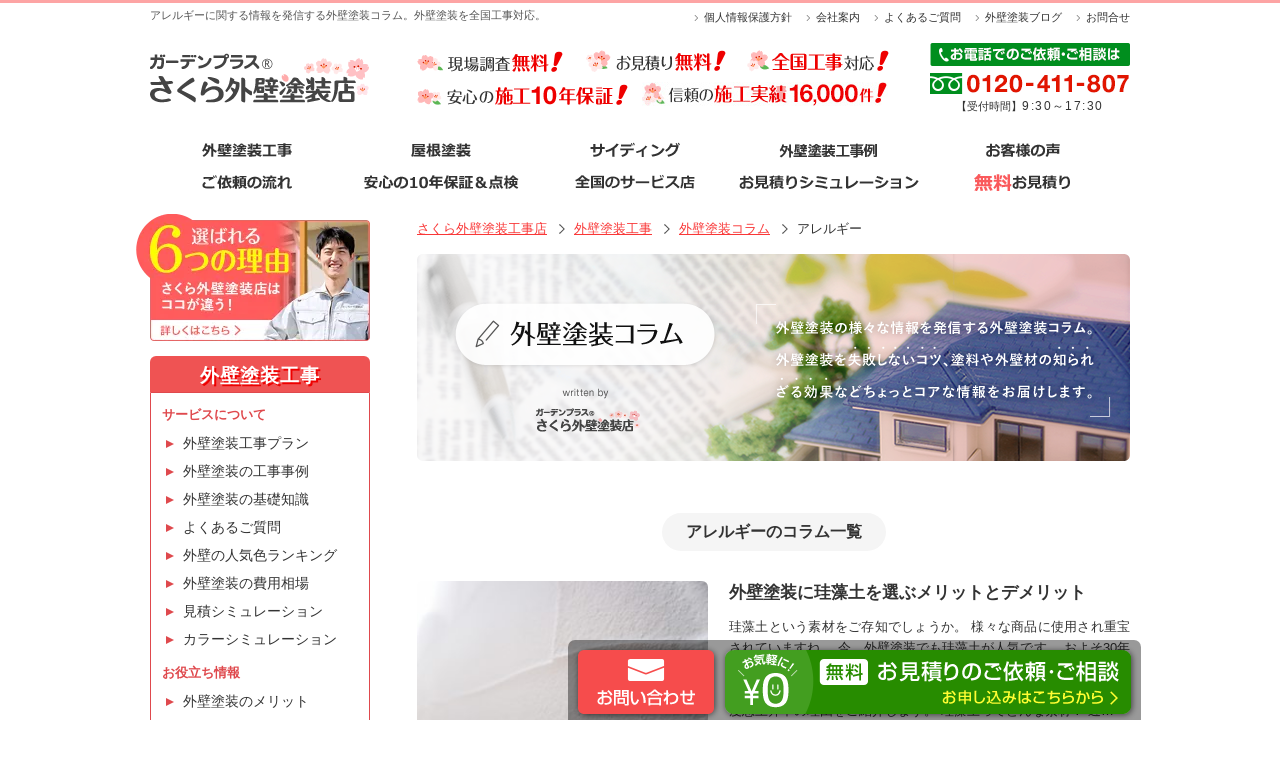

--- FILE ---
content_type: text/html; charset=UTF-8
request_url: https://www.gaiheki-tosou.shop/blog/column/?tag=%E3%82%A2%E3%83%AC%E3%83%AB%E3%82%AE%E3%83%BC
body_size: 28984
content:
<!DOCTYPE html>
<html lang="ja">
<head>
<meta charset="UTF-8">
<meta name="viewport" content="width=1075">
<meta name="description" content="アレルギーの記事一覧。外壁塗装の様々な情報を発信する外壁塗装コラム。外壁塗装を失敗しないコツ、塗料や外壁材の知られざる効果などちょっとコアな情報をお届けします。">
<title>アレルギーの記事一覧 | 外壁塗装コラム</title>
<link rel="shortcut icon" href="/favicon.ico" type="image/vnd.microsoft.icon" />
<link rel="canonical" href="https://www.gaiheki-tosou.shop/blog/column/" />
<script src="https://ajax.googleapis.com/ajax/libs/jquery/1.12.4/jquery.min.js"></script>
<script src="/public/js/common.js?2018020100"></script>
<script src="/public/js/jquery.cookie.js"></script>
<script src="/public/js/jquery.bxslider.min.js"></script>
<script type="text/javascript" src="/public/js/blog/jquery.set_blog_list.js?2025052100"></script>
<script type="text/javascript" src="/public/js/blog/lazy_image.js"></script>
<link rel="icon" href="/favicon.ico" type="image/vnd.microsoft.icon">
<link rel="stylesheet" href="/public/css/common.css?2024011600">
<link rel="stylesheet" href="/public/css/base.css?2025121700">
<!-- Meta Pixel Code -->
<script>
!function(f,b,e,v,n,t,s)
{if(f.fbq)return;n=f.fbq=function(){n.callMethod?
n.callMethod.apply(n,arguments):n.queue.push(arguments)};
if(!f._fbq)f._fbq=n;n.push=n;n.loaded=!0;n.version='2.0';
n.queue=[];t=b.createElement(e);t.async=!0;
t.src=v;s=b.getElementsByTagName(e)[0];
s.parentNode.insertBefore(t,s)}(window, document,'script',
'https://connect.facebook.net/en_US/fbevents.js');
fbq('init', '2122630828120282');
fbq('track', 'PageView');

</script>
<noscript><img height="1" width="1" style="display:none"
src="https://www.facebook.com/tr?id=2122630828120282&ev=PageView&noscript=1"
/></noscript>
<!-- End Meta Pixel Code --><link rel="stylesheet" href="/blog/wp/wp-content/themes/sg-column/css/common.css?2023121300">
<!-- Google Tag Manager -->
<script>(function(w,d,s,l,i){w[l]=w[l]||[];w[l].push({'gtm.start':
new Date().getTime(),event:'gtm.js'});var f=d.getElementsByTagName(s)[0],
j=d.createElement(s),dl=l!='dataLayer'?'&l='+l:'';j.async=true;j.src=
'https://www.googletagmanager.com/gtm.js?id='+i+dl;f.parentNode.insertBefore(j,f);
})(window,document,'script','dataLayer','GTM-555TDS3R');</script>
<!-- End Google Tag Manager -->

<!-- Global site tag (gtag.js) - Google Analytics -->

<script async src="https://www.googletagmanager.com/gtag/js?id=AW-869666247"></script>
<script>
  window.dataLayer = window.dataLayer || [];
  function gtag(){dataLayer.push(arguments);}
  gtag('js', new Date());

  gtag('config', 'AW-869666247');
</script>

<!-- START Rakuten Marketing Tracking -->
<script type="text/javascript">
(function (url) {
  /*Tracking Bootstrap Set Up DataLayer objects/properties here*/
  if(!window.DataLayer){
    window.DataLayer = {};
  }
  if(!DataLayer.events){
    DataLayer.events = {};
  }
  DataLayer.events.SPIVersion = DataLayer.events.SPIVersion || "3.4.1";
  DataLayer.events.SiteSection = "1";

  var loc, ct = document.createElement("script");
  ct.type = "text/javascript";
  ct.async = true; ct.src = url; loc = document.getElementsByTagName('script')[0];
  loc.parentNode.insertBefore(ct, loc);
  }(document.location.protocol + "//tag.rmp.rakuten.com/122535.ct.js"));
</script>
<!-- END Rakuten Marketing Tracking -->
</head>

<body>
<!-- Google Tag Manager (noscript) -->
<noscript><iframe src="https://www.googletagmanager.com/ns.html?id=GTM-555TDS3R"
height="0" width="0" style="display:none;visibility:hidden"></iframe></noscript>
<!-- End Google Tag Manager (noscript) -->

<div class="wrapper">

  <!-- ///////////////////////////////// ヘッダー /////////////////////////////////////// -->
  <header>
              <p class="desc">              アレルギーに関する情報を発信する外壁塗装コラム。外壁塗装を全国工事対応。
          </p>
        
    <ul class="links">
      <li><a href="/index.php?action=public_static&path=privacy.html">個人情報保護方針</a></li>
      <li><a href="/index.php?action=public_static&path=corporate.html">会社案内</a></li>
      <li><a href="/index.php?action=public_faq_menu">よくあるご質問</a></li>
      <li><a href="/blog/">外壁塗装ブログ</a></li>
      <li><a href="/index.php?action=public_mailform_form01_input">お問合せ</a></li>
    </ul>
    <div>
          
          <p class="logo_gp">      <a href="https://www.gaiheki-tosou.shop/" class="opacity"><img src="/public/img/common/header/img_logo_gp.png" width="219" height="50" alt="ガーデンプラス&reg; さくら外壁塗装店"></a>
    </p>
    
      <ul class="points">
        <li><a href="/index.php?action=public_order_form01_input" class="opacity"onclick="gtag('event', 'クリック', {'event_category': 'PC版_ヘッダー','event_label': '現調'});"><img src="/public/img/common/header/points/img_const_free.png" width="146" height="21" alt="現場調査無料！"></a></li>
        <li><a href="/index.php?action=public_static&path=pricesimulation.html" class="opacity"><img src="/public/img/common/header/points/img_estimate_free.png" width="140" height="22" alt="お見積もり無料！"></a></li>
        <li><a href="/index.php?action=public_shop_search_execute" class="opacity"><img src="/public/img/common/header/points/img_national.png" width="142" height="22" alt="全国工事対応！"></a></li>
        <li><a href="/index.php?action=public_static&path=guarantee.html" class="opacity"><img src="/public/img/common/header/points/img_guarantee.png" width="211" height="21" alt="安心の施工10年保証！"></a></li>
        <li><a href="/index.php?action=public_construction_search_execute" class="opacity"><img src="/public/img/common/header/points/img_showcase.png?20221122" width="246" height="24" alt="信頼の施工実績16,000件！"></a></li>
      </ul>
      <a href="/index.php?action=public_mailform_form01_input" class="fdial opacity">
        <p class="fdial_ttl"><img src="/public/img/common/header/h_freedial.png?20220527" width="200" height="23" alt="お電話でのご依頼・ご相談は"></p>
        <div class="fdial-body">
          <p><img src="/public/img/common/header/head_phone.png?20220527" width="200" height="21" alt="0120-411-807"></p>
          <span>【受付時間】<span class="num">9:30～17:30</span></span>
        </div>
      </a>
    </div>
  </header>  <nav class="g-nav">
  <ul class="g-nav_list">
    <li><a href="/index.php?action=public_static&path=wall-paint.html" onclick="gtag('event', 'クリック', {'event_category': 'PC版_グローバルナビ','event_label': '外壁塗装工事'});"  class="opacity"><img src="/public/img/common/header/nav/txt_wall-paint.png?20220119" alt="外壁塗装工事"></a></li>
    <li><a href="/index.php?action=public_static&path=roof-painting-reform.html" onclick="gtag('event', 'クリック', {'event_category': 'PC版_グローバルナビ','event_label': '屋根塗装'});"  class="opacity"><img src="/public/img/common/header/nav/txt_roof-painting.png?20210921" alt="屋根塗装"></a></li>
    <li><a href="/index.php?action=public_static&path=siding.html" onclick="gtag('event', 'クリック', {'event_category': 'PC版_グローバルナビ','event_label': 'サイディング'});"  class="opacity"><img src="/public/img/common/header/nav/txt_siding.png?20210921" alt="サイディング"></a></li>
    <li><a href="/index.php?action=public_construction_search_execute" onclick="gtag('event', 'クリック', {'event_category': 'PC版_グローバルナビ','event_label': '塗装事例'});"  class="opacity"><img src="/public/img/common/header/nav/txt_construction.png?2022011400" alt="外壁塗装工事例"></a></li>
    <li><a href="/index.php?action=public_construction_search_execute&mode=voice" onclick="gtag('event', 'クリック', {'event_category': 'PC版_グローバルナビ','event_label': 'お客様の声'});"  class="opacity"><img src="/public/img/common/header/nav/txt_uservoice.png?20210921" alt="お客様の声"></a></li>
    <li><a href="/index.php?action=public_static&path=flow.html" onclick="gtag('event', 'クリック', {'event_category': 'PC版_グローバルナビ','event_label': 'ご依頼の流れ'});"  class="opacity"><img src="/public/img/common/header/nav/txt_flow.png?20210921" alt="ご依頼の流れ"></a></li>
    <li><a href="/index.php?action=public_static&path=guarantee.html" onclick="gtag('event', 'クリック', {'event_category': 'PC版_グローバルナビ','event_label': '安心の10年保証＆点検'});"  class="opacity"><img src="/public/img/common/header/nav/txt_guarantee.png?20210921" alt="安心の10年保証＆点検"></a></li>
    <li><a href="/index.php?action=public_shop_search_execute" onclick="gtag('event', 'クリック', {'event_category': 'PC版_グローバルナビ','event_label': '全国のサービス店'});"  class="opacity"><img src="/public/img/common/header/nav/txt_shop.png" alt="全国のサービス店"></a></li>
    <li><a href="/index.php?action=public_static&path=pricesimulation.html" onclick="gtag('event', 'クリック', {'event_category': 'PC版_グローバルナビ','event_label': 'お見積りシミュレーション'});"  class="opacity"><img src="/public/img/common/header/nav/txt_sim.png?20210921" alt="お見積りシミュレーション"></a></li>
    <li><a href="/index.php?action=public_order_form01_input" onclick="gtag('event', 'クリック', {'event_category': 'PC版_グローバルナビ','event_label': '無料お見積り'});" class="opacity"><img src="/public/img/common/header/nav/txt_order.png?20210921" alt="無料お見積り"></a></li>
  </ul>
</nav>
  <article class="clearfix">

<div class="left">
  <p class="gleft-select">
    <a href="/index.php?action=public_static&path=about.html" class="opacity">
      <span class="six-reason gleft-spr">選ばれる6つの理由 さくら外壁塗装店はココが違う!</span>
    </a>
  </p>


<div class="gleft-const-menu gleft-const-menu--wall">
      <p class="gleft-const-menu_ttl"><a href="/index.php?action=public_static&path=wall-paint.html" class="opacity">外壁塗装工事</a></p>
		<div class="gleft-const-menu_wrap">
			<p class="gleft-const-menu-list_ttl">サービスについて</p>
      <ul class="gleft-const-menu-list">
        <li><a href="/index.php?action=public_static&path=plan.html">外壁塗装工事プラン</a></li>
        <li><a href="/index.php?action=public_construction_search_execute">外壁塗装の工事事例</a></li>
        <li><a href="/index.php?action=public_static&path=wall-paint/knowledge.html">外壁塗装の基礎知識</a></li>
        <li><a href="/index.php?action=public_faq_menu">よくあるご質問</a></li>
        <li><a href="/index.php?action=public_static&path=color-ranking.html">外壁の人気色ランキング</a></li>
        <li><a href="/index.php?action=public_market_search_execute">外壁塗装の費用相場</a></li>
        <li><a href="/index.php?action=public_static&path=pricesimulation.html">見積シミュレーション</a></li>
        <li><a href="/index.php?action=public_static&path=colorsimulation.html">カラーシミュレーション</a></li>
      </ul>
			<p class="gleft-const-menu-list_ttl">お役立ち情報</p>
      <ul class="gleft-const-menu-list">
        <li><a href="/index.php?action=public_static&path=basic-knowledge/introduction.html">外壁塗装のメリット</a></li>
        <li><a href="/index.php?action=public_static&path=basic-knowledge/outer-wall.html">外壁塗装の種類</a></li>
        <li><a href="/index.php?action=public_static&path=basic-knowledge/paint-maker.html">外壁塗装の塗料の選び方</a></li>
        <li><a href="/index.php?action=public_static&path=basic-knowledge/flow-work/index.html">外壁塗装工事の流れ</a></li>
        <li><a href="/blog/column/?p=815">外壁のメンテナンス</a></li>
        <li><a href="/index.php?action=public_static&path=basic-knowledge/price-estimate.html">外壁塗装の見積書の見方</a></li>
        <li><a href="/index.php?action=public_static&path=basic-knowledge/color-scheme.html">外壁塗装の色の種類</a></li>
        <li><a href="/blog/?p=61">外壁塗装のDIY</a></li>
      </ul>
		</div>
  </div><!-- /.gleft-const-menu -->
    
<ul class="banner">
    <li class="bnr_shadow opacity"><a href="/index.php?action=public_static&path=roof-painting-reform.html"><img src="/public/img/common/bnr_roof-painting-reform.png" width="220" height="110" alt="屋根の塗装とリフォーム"></a></li>  <li class="bnr_shadow opacity"><a href="/index.php?action=public_static&path=siding.html"><img src="/public/img/common/bnr_siding.png?2020" width="220" height="110" alt="人気のサイディングプラン 外壁のサイディングリフォームにも対応しております。 お気軽にご相談ください"></a></li>  <li class="bnr_shadow opacity"><a href="/index.php?action=public_static&path=accessories-painting-reform.html"><img src="/public/img/common/bnr_accessories-painting-reform.png" width="220" height="110" alt="付帯部の塗装とリフォーム"></a></li></ul>


  
  
        
<section class="gleft-column-menu">
  <p class="gleft-column-menu_ttl">コラムメニュー</p>
  <ul class="gleft-column-menu-list">

    <li>
      <p class="gleft-column-menu_hd">お役立ち情報</p>
      <ul class="gleft-column-menu-link">
            <li><a href="/blog/column/?tag=DIY">DIY</a></li>
            <li><a href="/blog/column/?tag=%E5%B7%A5%E7%A8%8B">工程</a></li>
            <li><a href="/blog/column/?tag=%E5%BF%85%E8%A6%81%E6%80%A7">必要性</a></li>
            <li><a href="/blog/column/?tag=%E9%9B%A8">雨</a></li>
            <li><a href="/blog/column/?tag=%E5%AD%A3%E7%AF%80">季節</a></li>
            <li><a href="/blog/column/?tag=%E6%96%AD%E7%86%B1">断熱</a></li>
            <li><a href="/blog/column/?tag=%E5%A4%A9%E6%B0%97">天気</a></li>
            <li><a href="/blog/column/?tag=%E8%80%90%E4%B9%85%E6%80%A7">耐久性</a></li>
            <li><a href="/blog/column/?tag=%E5%AE%89%E5%BF%83">安心</a></li>
            <li><a href="/blog/column/?tag=%E5%A3%B2%E5%AE%B6">売家</a></li>
          </ul>
    </li>
    <li>
      <p class="gleft-column-menu_hd">塗料について</p>
      <ul class="gleft-column-menu-link">
            <li><a href="/blog/column/?tag=%E5%A1%97%E6%96%99">塗料</a></li>
            <li><a href="/blog/column/?tag=%E3%83%95%E3%83%83%E7%B4%A0%E5%A1%97%E6%96%99">フッ素塗料</a></li>
            <li><a href="/blog/column/?tag=%E7%84%A1%E6%A9%9F%E5%A1%97%E6%96%99">無機塗料</a></li>
            <li><a href="/blog/column/?tag=%E3%82%B7%E3%83%AA%E3%82%B3%E3%83%B3%E5%A1%97%E6%96%99">シリコン塗料</a></li>
            <li><a href="/blog/column/?tag=%E3%83%A9%E3%82%B8%E3%82%AB%E3%83%AB%E5%A1%97%E6%96%99">ラジカル塗料</a></li>
            <li><a href="/blog/column/?tag=%E3%82%A2%E3%82%AF%E3%83%AA%E3%83%AB%E5%A1%97%E6%96%99">アクリル塗料</a></li>
            <li><a href="/blog/column/?tag=%E3%82%A6%E3%83%AC%E3%82%BF%E3%83%B3%E5%A1%97%E6%96%99">ウレタン塗料</a></li>
            <li><a href="/blog/column/?tag=%E3%82%BB%E3%83%A9%E3%83%9F%E3%83%83%E3%82%AF%E5%A1%97%E6%96%99">セラミック塗料</a></li>
            <li><a href="/blog/column/?tag=%E6%B0%B4%E6%80%A7%E5%A1%97%E6%96%99">水性塗料</a></li>
          </ul>
    </li>
    <li>
      <p class="gleft-column-menu_hd">外壁塗装のノウハウ</p>
      <ul class="gleft-column-menu-link">
            <li><a href="/blog/column/?tag=%E3%82%B3%E3%83%BC%E3%82%AD%E3%83%B3%E3%82%B0">コーキング</a></li>
            <li><a href="/blog/column/?tag=%E5%90%B9%E3%81%8D%E4%BB%98%E3%81%91">吹き付け</a></li>
            <li><a href="/blog/column/?tag=%E6%BC%86%E5%96%B0">漆喰</a></li>
            <li><a href="/blog/column/?tag=%E3%82%AF%E3%83%AA%E3%82%A2%E3%83%BC%E5%A1%97%E8%A3%85">クリアー塗装</a></li>
            <li><a href="/blog/column/?tag=%E5%A4%96%E5%A3%81%E5%A1%97%E8%A3%85">外壁塗装</a></li>
            <li><a href="/blog/column/?tag=%E5%A4%96%E5%A3%81">外壁</a></li>
            <li><a href="/blog/column/?tag=%E7%8F%AA%E8%97%BB%E5%9C%9F">珪藻土</a></li>
            <li><a href="/blog/column/?tag=%E5%A1%97%E8%A3%85%E5%9B%9E%E6%95%B0">塗装回数</a></li>
            <li><a href="/blog/column/?tag=%E5%A1%97%E8%A3%85%E4%BA%8B%E4%BE%8B">塗装事例</a></li>
            <li><a href="/blog/column/?tag=%E3%83%A2%E3%83%AB%E3%82%BF%E3%83%AB%E5%A4%96%E5%A3%81">モルタル外壁</a></li>
          </ul>
    </li>
    <li>
      <p class="gleft-column-menu_hd">屋根塗装のノウハウ</p>
      <ul class="gleft-column-menu-link">
            <li><a href="/blog/column/?tag=%E5%B1%8B%E6%A0%B9%E5%A1%97%E8%A3%85">屋根塗装</a></li>
            <li><a href="/blog/column/?tag=%E5%B1%8B%E6%A0%B9">屋根</a></li>
            <li><a href="/blog/column/?tag=%E3%82%B9%E3%83%AC%E3%83%BC%E3%83%88%E5%B1%8B%E6%A0%B9">スレート屋根</a></li>
            <li><a href="/blog/column/?tag=%E5%88%87%E3%82%8A%E5%A6%BB%E5%B1%8B%E6%A0%B9">切り妻屋根</a></li>
            <li><a href="/blog/column/?tag=%E6%97%A5%E6%9C%AC%E7%93%A6">日本瓦</a></li>
            <li><a href="/blog/column/?tag=%E7%93%A6%E5%B1%8B%E6%A0%B9">瓦屋根</a></li>
          </ul>
    </li>
    <li>
      <p class="gleft-column-menu_hd">サイディングについて</p>
      <ul class="gleft-column-menu-link">
            <li><a href="/blog/column/?tag=%E3%82%B5%E3%82%A4%E3%83%87%E3%82%A3%E3%83%B3%E3%82%B0">サイディング</a></li>
            <li><a href="/blog/column/?tag=%E7%AA%AF%E6%A5%AD%E7%B3%BB%E3%82%B5%E3%82%A4%E3%83%87%E3%82%A3%E3%83%B3%E3%82%B0">窯業系サイディング</a></li>
            <li><a href="/blog/column/?tag=%E9%87%91%E5%B1%9E%E7%B3%BB%E3%82%B5%E3%82%A4%E3%83%87%E3%82%A3%E3%83%B3%E3%82%B0">金属系サイディング</a></li>
            <li><a href="/blog/column/?tag=%E6%A8%B9%E8%84%82%E7%B3%BB%E3%82%B5%E3%82%A4%E3%83%87%E3%82%A3%E3%83%B3%E3%82%B0">樹脂系サイディング</a></li>
            <li><a href="/blog/column/?tag=%E6%9C%A8%E8%B3%AA%E7%B3%BB%E3%82%B5%E3%82%A4%E3%83%87%E3%82%A3%E3%83%B3%E3%82%B0">木質系サイディング</a></li>
          </ul>
    </li>
    <li>
      <p class="gleft-column-menu_hd">カラー&amp;デザイン</p>
      <ul class="gleft-column-menu-link">
            <li><a href="/blog/column/?tag=%E8%89%B2">色</a></li>
            <li><a href="/blog/column/?tag=%E9%BB%92">黒</a></li>
            <li><a href="/blog/column/?tag=%E7%99%BD">白</a></li>
            <li><a href="/blog/column/?tag=%E3%82%B0%E3%83%AC%E3%83%BC">グレー</a></li>
            <li><a href="/blog/column/?tag=%E3%83%99%E3%83%BC%E3%82%B8%E3%83%A5">ベージュ</a></li>
            <li><a href="/blog/column/?tag=%E3%83%96%E3%83%A9%E3%82%A6%E3%83%B3">ブラウン</a></li>
            <li><a href="/blog/column/?tag=%E3%81%8A%E3%81%97%E3%82%83%E3%82%8C">おしゃれ</a></li>
            <li><a href="/blog/column/?tag=%E3%83%87%E3%82%B6%E3%82%A4%E3%83%B3">デザイン</a></li>
            <li><a href="/blog/column/?tag=%E4%BA%BA%E6%B0%97">人気</a></li>
            <li><a href="/blog/column/?tag=%E3%83%84%E3%83%A4">ツヤ</a></li>
            <li><a href="/blog/column/?tag=%E3%83%9E%E3%83%83%E3%83%88">マット</a></li>
            <li><a href="/blog/column/?tag=%E9%AB%98%E7%B4%9A%E6%84%9F">高級感</a></li>
            <li><a href="/blog/column/?tag=%E3%83%84%E3%83%BC%E3%83%88%E3%83%B3">ツートン</a></li>
            <li><a href="/blog/column/?tag=%E3%82%AB%E3%83%A9%E3%83%BC%E3%82%B7%E3%83%9F%E3%83%A5%E3%83%AC%E3%83%BC%E3%82%B7%E3%83%A7%E3%83%B3">カラーシミュレーション</a></li>
          </ul>
    </li>
    <li>
      <p class="gleft-column-menu_hd">劣化とメンテナンスの解説</p>
      <ul class="gleft-column-menu-link">
            <li><a href="/blog/column/?tag=%E8%80%90%E7%94%A8%E5%B9%B4%E6%95%B0">耐用年数</a></li>
            <li><a href="/blog/column/?tag=%E3%81%B2%E3%81%B3%E5%89%B2%E3%82%8C">ひび割れ</a></li>
            <li><a href="/blog/column/?tag=%E5%8A%A3%E5%8C%96">劣化</a></li>
            <li><a href="/blog/column/?tag=%E3%83%81%E3%83%A7%E3%83%BC%E3%82%AD%E3%83%B3%E3%82%B0">チョーキング</a></li>
            <li><a href="/blog/column/?tag=%E3%83%A1%E3%83%B3%E3%83%86%E3%83%8A%E3%83%B3%E3%82%B9">メンテナンス</a></li>
            <li><a href="/blog/column/?tag=%E9%98%B2%E3%82%AB%E3%83%93">防カビ</a></li>
            <li><a href="/blog/column/?tag=%E9%98%B2%E6%B1%9A%E6%80%A7">防汚性</a></li>
            <li><a href="/blog/column/?tag=%E3%82%BB%E3%83%AB%E3%83%95%E3%83%81%E3%82%A7%E3%83%83%E3%82%AF">セルフチェック</a></li>
            <li><a href="/blog/column/?tag=%E3%82%AF%E3%83%A9%E3%83%83%E3%82%AD%E3%83%B3%E3%82%B0">クラッキング</a></li>
          </ul>
    </li>
    <li>
      <p class="gleft-column-menu_hd">気になる疑問や不安アレコレ</p>
      <ul class="gleft-column-menu-link">
            <li><a href="/blog/column/?tag=%E3%83%88%E3%83%A9%E3%83%96%E3%83%AB">トラブル</a></li>
            <li><a href="/blog/column/?tag=%E8%87%AD%E3%81%84">臭い</a></li>
            <li><a href="/blog/column/?tag=%E3%82%AF%E3%83%AC%E3%83%BC%E3%83%A0">クレーム</a></li>
            <li><a href="/blog/column/?tag=%E6%89%8B%E6%8A%9C%E3%81%8D">手抜き</a></li>
            <li><a href="/blog/column/?tag=%E8%81%B7%E4%BA%BA">職人</a></li>
            <li><a href="/blog/column/?tag=%E9%A8%92%E9%9F%B3">騒音</a></li>
            <li><a href="/blog/column/?tag=%E3%83%9A%E3%83%83%E3%83%88">ペット</a></li>
            <li><a href="/blog/column/?tag=%E3%82%A2%E3%83%AC%E3%83%AB%E3%82%AE%E3%83%BC">アレルギー</a></li>
            <li><a href="/blog/column/?tag=%E7%9C%81%E3%82%A8%E3%83%8D">省エネ</a></li>
            <li><a href="/blog/column/?tag=%E7%96%91%E5%95%8F%E7%82%B9">疑問点</a></li>
          </ul>
    </li>
    <li>
      <p class="gleft-column-menu_hd">費用や相場について</p>
      <ul class="gleft-column-menu-link">
            <li><a href="/blog/column/?tag=%E7%9B%B8%E5%A0%B4">相場</a></li>
            <li><a href="/blog/column/?tag=%E8%B2%BB%E7%94%A8">費用</a></li>
            <li><a href="/blog/column/?tag=%E8%A6%8B%E7%A9%8D%E3%82%82%E3%82%8A">見積もり</a></li>
            <li><a href="/blog/column/?tag=%E3%82%B3%E3%82%B9%E3%83%91">コスパ</a></li>
            <li><a href="/blog/column/?tag=%E3%82%B3%E3%82%B9%E3%83%88">コスト</a></li>
            <li><a href="/blog/column/?tag=%E7%AF%80%E7%A8%8E">節税</a></li>
            <li><a href="/blog/column/?tag=%E6%B8%9B%E4%BE%A1%E5%84%9F%E5%8D%B4">減価償却</a></li>
            <li><a href="/blog/column/?tag=%E7%A2%BA%E5%AE%9A%E7%94%B3%E5%91%8A">確定申告</a></li>
          </ul>
    </li>
  </ul>
</section>

<script type="text/javascript">
  jQuery(function($) {
    $('.gleft-column-menu_hd').on('click', function() {
      $(this).toggleClass('is-open');
    });
  
  });
</script>    <ul class="gleft-link-top">
    <li class="gleft-colormemo"><a href="/index.php?action=public_colormemo_search_execute" class="opacity"><img src="/public/img/common/left/btn_colormemo.png" alt="カラーシミュレーション配色メモ"><p class="gleft-colormemo-count">0</p></a></li>
    <li>
      <a href="/index.php?action=public_construction_search_execute&mode=voice" class="opacity">
        <span class="customer-voice gleft-spr">お客様の声 塗装ビフォーアフター写真やお客様へのインタビューも掲載！</span>
      </a>
    </li>
    <li>
      <a href="/index.php?action=public_static&path=guarantee.html" class="opacity">
        <span class="after-service gleft-spr">最長10年保証と無料10年目点検のWサービスで、塗装後も長期的にサポートいたします。</span>
      </a>
    </li>
  </ul>

  <div class="shop-search">
    <p class="shop-search_ttl">
      <span class="nationwide gleft-spr">外壁塗装の施工ネットワーク</span>
    </p>
    <div class="shop-search-head">
      <p class="shop-search_txt-num">
        <span class="base-point gleft-spr">日本全国186拠点</span>
      </p>
      <p class="shop-search_txt-search">
        <span class="your-town gleft-spr">あなたの街のさくら外壁塗装店を見る</span>
      </p>
      <form name="sekohzip" class="shop-search-form">
        <input id="sekohzip" value="" type="text" placeholder="郵便番号を入力"><button id="search_sekohzip" type="submit" class="opacity">検索</button>
      </form>
      <div class="contactable_area clifx" style="display: none;"></div>
      <div id="search-shop-list"></div>

      <ul class="shop-search-btns">
        <li>
          <a href="/index.php?action=public_shop_search_execute" class="opacity">
            <span class="store-list gleft-spr">全国の店舗一覧</span>
          </a>
        </li>
        <li>
          <a href="/index.php?action=public_order_form01_input" class="opacity">
            <span class="free-search gleft-spr">無料現場調査ご依頼</span>
          </a>
        </li>
      </ul>
    </div><!-- /.shop-search-head -->
    <p class="shop-search_txt-freedial">
      <span class="call-consultaion gleft-spr">お電話でのご依頼・ご相談 0120-411-807 【受付時間】9:30～17:30</span>
    </p>
  </div>
    


  
  <ul class="banner">
    <li class="bnr_shadow opacity">
      <a href="/index.php?action=public_static&path=plan.html">
        <span class="fifty gleft-spr">お得な外壁塗装プラン 50万円(税込)～</span>
      </a>
    </li>
    <li class="opacity">
      <a href="/index.php?action=public_static&path=loan.html">
        <span class="loan gleft-spr">ローン分割金利手数料0円 &#8251;30回120万円まで。</span>
      </a>
    </li>
    <li class="bnr_shadow opacity">
      <a href="/index.php?action=public_static&path=campaign/cashback.html">
        <span class="cash-back gleft-spr">キャッシュバックキャンペーン 施工写真のご提出とアンケートに答えるだけ cashback5%</span>
      </a>
    </li>
    <li class="bnr_shadow opacity">
      <a href="/index.php?action=public_static&path=campaign/washing.html">
        <span class="free-wash gleft-spr">敷地内の土間コンクリート 無料洗浄 ご契約者様限定サービス</span>
      </a>
    </li>
    <li class="bnr_sim opacity">
      <a href="/index.php?action=public_static&path=pricesimulation.html">
        <span class="estimate gleft-spr">お見積もりシミュレーション 簡単2ステップで概算見積もりを算出することが可能です。 シミュレーションする</span>
      </a>
    </li>
    <li class="bnr_sim opacity">
      <a href="/index.php?action=public_static&path=colorsimulation.html">
        <span class="color gleft-spr">カラーシミュレーション お住まいのタイプ別に外壁と屋根の塗り替えの配色をシミュレーションできます。 シミュレーションする</span>
      </a>
    </li>
    <li class="bnr_sim opacity" style="border-radius: 0;">
      <a href="/index.php?action=public_mailform_form06_input" onclick="gtag('event', 'クリック', {'event_category': 'PC版_レフト','event_label': '画像で簡単 外壁屋根のリフォーム診断'});">
        <span class="wall-roof-diagnose gleft-spr">画像で簡単 外壁屋根のリフォーム診断</span>
      </a>
    </li>
    <li class="bnr_sim opacity">
      <a href="/index.php?action=public_sindan_form01_input">
        <span class="self-diagnose gleft-spr">30秒で分かる！私の家は大丈夫？ セルフ外壁診断6つの質問に答えるだけ！今の外壁の状況をもとに、外壁塗装するべきか診断します。</span>
      </a>
    </li>
  </ul>
<ul class="banner-menu">
              <li class="bnr_shadow opacity">
        <a href="/index.php?action=public_static&path=wall-paint.html">
          <span class="wall-paint gleft-spr">外壁塗装工事</span>
        </a>
      </li>
              <li class="bnr_shadow opacity">
        <a href="/index.php?action=public_static&path=roof-painting-reform.html">
          <span class="painting-reform gleft-spr">屋根の塗装とリフォーム</span>
        </a>
      </li>
              <li class="bnr_shadow opacity">
        <a href="/index.php?action=public_static&path=siding.html">
          <span class="siding-plan gleft-spr">人気のサイディングプラン 外壁のサイディングリフォームにも対応しております。 お気軽にご相談ください</span>
        </a>
      </li>
              <li class="bnr_shadow opacity">
        <a href="/index.php?action=public_static&path=accessories-painting-reform.html">
          <span class="accessories-painting-reform gleft-spr">付帯部の塗装とリフォーム</span>
        </a>
      </li>
      </ul>
  <ul class="banner">
    <li class="bnr_shadow opacity">
      <a href="/index.php?action=public_design_search_execute">
        <span class="roof-design gleft-spr">外壁・屋根のデザイン集</span>
      </a>
    </li>
    <li class="bnr_shadow opacity">
      <a href="/index.php?action=public_item_search_input">
        <span class="reform-discount gleft-spr">お得な窓・ドアリフォームセットプラン 最大63%OFF! ガーデン＆エクステリア祭り開催中!</span>
      </a>
    </li>
    <li class="opacity">
      <a href="/blog/">
        <span class="reform-blog gleft-spr">さくら外壁の外壁塗装リフォームブログ お役立ち情報はこちら</span>
      </a>
    </li>
  </ul>
  
    <section class="left-sg-blog">
    <ul class="left-sg-blog-list">
  </ul>
  <p class="left-sg-blog-more"><a href="/blog/">記事をもっと見る</a></p>
</section><!-- /.left-sg-blog -->

<script src="/public/js/jquery.tmpl.min.js"></script>
<script type="text/javascript">
  jQuery(function($){
    var option = {
            'selector' : 'left-sg-blog-list',
            'article_count': 5,
          }
    getRssBlogList(option);
  });
</script>

<script id="left-sg-blog-list" type="text/x-jquery-tmpl">
  <li>
    <a href="${url}" class="left-sg-blog-media opacity">
      {{if thumb}}<p class="left-sg-blog-media_img"><img src="${thumb}" alt="${imageAlt}"></p>{{/if}}
      <div class="left-sg-blog-media-body">
        <p class="left-sg-blog-media_date">${updated}</p>
        <p class="left-sg-blog-media_txt">${title}</p>
      </div>
    </a>
  </li>
</script>    
  <!-- #22376 最新施工事例一覧の追加-->
  <section class="left-sg-construction">
<p class="left-sg-construction_ttl"><a href="/index.php?action=public_construction_search_execute" class="opacity">塗装事例一覧</a></p>
  <ul class="left-sg-construction-list">
    <li>
  <a href="/index.php?action=public_construction_search_detail&construction_id=583" class="left-sg-construction-media opacity">
    <p class="left-sg-construction-media_img"><img src="/public/img/construction/583/mainImage_l.webp" width="318" height="205" alt="A.O.様邸"></p>
    <div class="left-sg-construction-media-body">
      <p class="left-sg-construction-media_date">2025年11月完工</p>
      <p class="left-sg-construction-media_txt">クリア塗装でタイル調外壁の意匠を活かした外壁塗装・屋根塗装工事</p>
    </div>
  </a>
  </li>
    <li>
  <a href="/index.php?action=public_construction_search_detail&construction_id=582" class="left-sg-construction-media opacity">
    <p class="left-sg-construction-media_img"><img src="/public/img/construction/582/mainImage_l.webp" width="318" height="205" alt="K.K.様邸"></p>
    <div class="left-sg-construction-media-body">
      <p class="left-sg-construction-media_date">2025年11月完工</p>
      <p class="left-sg-construction-media_txt">優しいブラウンで美しく整えた外壁塗装・屋根塗装工事</p>
    </div>
  </a>
  </li>
    <li>
  <a href="/index.php?action=public_construction_search_detail&construction_id=581" class="left-sg-construction-media opacity">
    <p class="left-sg-construction-media_img"><img src="/public/img/construction/581/mainImage_l.webp" width="318" height="205" alt="K.K様邸"></p>
    <div class="left-sg-construction-media-body">
      <p class="left-sg-construction-media_date">2025年10月完工</p>
      <p class="left-sg-construction-media_txt">見た目にも美しく更に機能性までアップした外壁塗装・屋根塗装・内窓工事</p>
    </div>
  </a>
  </li>
    </ul>
  <p class="left-sg-construction-more"><a href="/index.php?action=public_construction_search_execute">塗装事例をもっと見る</a></p>
</section>  
  <p class="gleft-bnr-column">
    <a href="/blog/column/" class="opacity">
      <span class="blog-column gleft-spr">外壁塗装コラム 外壁塗装のちょっとコアな情報をお届け。</span>
    </a>
  </p>
  
  <ul class="gleft-bnr-color">
    <li>
      <a href="/index.php?action=public_plan_search_execute" class="opacity">
          <span class="color-estimate gleft-spr">カラー＆お見積り事例集</span>
      </a>
    </li>
    <li>
      <a href="/index.php?action=public_static&path=color-ranking.html" class="opacity">
        <span class="color-ranking gleft-spr">外壁塗装人気色ランキング</span>
      </a>
    </li>
    <li>
      <a href="/index.php?action=public_market_search_execute" class="opacity">
        <span class="perfecures-cost gleft-spr">都道府県・市区町村別 外壁塗装の費用相場</span>
      </a>
    </li>
  </ul>
  
  <dl class="left_calender">
  <dt><span class="workday gleft-spr">営業日カレンダー</span></dt>
  <dd>
    <table class="this_month">
    <caption>1<span>月</span></caption>
    <thead>
    <tr>
      <th scope="col" class="sun">日</th>
      <th scope="col">月</th>
      <th scope="col">火</th>
      <th scope="col">水</th>
      <th scope="col">木</th>
      <th scope="col">金</th>
      <th scope="col" class="sat">土</th>
    </tr>
    </thead>
        <tr>      <td></td>
                  <td></td>
                  <td></td>
                  <td></td>
                  <td class="holiday">1</td>
                  <td class="holiday">2</td>
                  <td class="holiday">3</td>
    </tr>        <tr>      <td class="holiday">4</td>
                  <td>5</td>
                  <td>6</td>
                  <td>7</td>
                  <td>8</td>
                  <td>9</td>
                  <td>10</td>
    </tr>        <tr>      <td>11</td>
                  <td>12</td>
                  <td>13</td>
                  <td>14</td>
                  <td>15</td>
                  <td>16</td>
                  <td>17</td>
    </tr>        <tr>      <td>18</td>
                  <td>19</td>
                  <td>20</td>
                  <td>21</td>
                  <td>22</td>
                  <td>23</td>
                  <td>24</td>
    </tr>        <tr>      <td>25</td>
                  <td>26</td>
                  <td>27</td>
                  <td>28</td>
                  <td>29</td>
                  <td>30</td>
                  <td>31</td>
    </tr>        </table>

    <table class="this_month">
    <caption>2<span>月</span></caption>
    <thead>
    <tr>
      <th scope="col" class="sun">日</th>
      <th scope="col">月</th>
      <th scope="col">火</th>
      <th scope="col">水</th>
      <th scope="col">木</th>
      <th scope="col">金</th>
      <th scope="col" class="sat">土</th>
    </tr>
    </thead>
        <tr>      <td>1</td>
                  <td>2</td>
                  <td>3</td>
                  <td>4</td>
                  <td>5</td>
                  <td>6</td>
                  <td>7</td>
    </tr>        <tr>      <td>8</td>
                  <td>9</td>
                  <td>10</td>
                  <td class="holiday">11</td>
                  <td>12</td>
                  <td>13</td>
                  <td>14</td>
    </tr>        <tr>      <td>15</td>
                  <td>16</td>
                  <td>17</td>
                  <td>18</td>
                  <td>19</td>
                  <td>20</td>
                  <td>21</td>
    </tr>        <tr>      <td>22</td>
                  <td>23</td>
                  <td>24</td>
                  <td>25</td>
                  <td>26</td>
                  <td>27</td>
                  <td>28</td>
    </tr>        </table>

    <div class="left_calendar_info"><p>休業日(現場調査・工事は対応)</p>…休業日(現場調査・工事は対応)</div>

    <p class="left_calendar_notice" style="margin-bottom: 5px;">休業日もフォームからの問合せ・申込みは可能です。</p>
    
      <p class="left_calendar_notice">&#8251;各店舗の休業日とは異なります。</p>
  </dd>
  <dd class="freedial">
    <p class="tel">
      <span class="freedial-bnr gleft-spr">0120-411-807</span>
    </p>
    <p class="time">【受付時間】9:30～17:30</p>
  </dd>
</dl><!-- /#calendar -->  
  
  
  <dl class="left_staff">
  <dt><span class="call-center gleft-spr">お客様コールセンタースタッフ</span></dt>
  <dd class="txt">小さなご相談もお気軽にお問合わせ下さい。有資格者が最適な解決策をご提案いたします。</dd>
  <dd class="staff">
    <div class="staff_pagenation clearfix">
      <a href="javascript:void(0);" class="prev disabled_nav opacity">前へ</a>
      <p class="num"><span class="current_num">1</span>/<span class="total_num">2</span></p>
      <a href="javascript:void(0);" class="next opacity">次へ</a>
    </div>
    <div class="staff_list_wrap">
      <ul class="list clearfix">
        <li>
          <p class="pic miyako"></p>
          <p class="name">都</p>
        </li>
        <li>
          <p class="pic ogawa"></p>
          <p class="name">小川</p>
        </li>
        <li>
          <p class="pic uematsu"></p>
          <p class="name">植松</p>
        </li>
        <li>
          <p class="pic murakami"></p>
          <p class="name">村上</p>
        </li>
        <li>
          <p class="pic morita"></p>
          <p class="name">森田</p>
        </li>
        <li>
          <p class="pic nakano"></p>
          <p class="name">中野</p>
        </li>
        <li>
          <p class="pic kin"></p>
          <p class="name">金</p>
        </li>
        <li>
          <p class="pic onishi"></p>
          <p class="name">大西</p>
        </li>
        <li>
          <p class="pic nishimura"></p>
          <p class="name">西村</p>
        </li>
        <li>
          <p class="pic muneyuki"></p>
          <p class="name">宗行</p>
        </li>
        <li>
          <p class="pic shima"></p>
          <p class="name">嶋</p>
        </li>
        <li>
          <p class="pic misaka"></p>
          <p class="name">三坂</p>
        </li>
        <li>
          <p class="pic ueda"></p>
          <p class="name">上田</p>
        </li>
        <li>
          <p class="pic hanai"></p>
          <p class="name">花井</p>
        </li>
        <li>
          <p class="pic suda"></p>
          <p class="name">須田</p>
        </li>
        <li>
          <p class="pic kimura_kai"></p>
          <p class="name">木村</p>
        </li>
        <li>
          <p class="pic tushi"></p>
          <p class="name">都志</p>
        </li>
        <li>
          <p class="pic ori"></p>
          <p class="name">織</p>
        </li>
        <li>
          <p class="pic hachimura"></p>
          <p class="name">八村</p>
        </li>
        <li>
          <p class="pic tanaka"></p>
          <p class="name">田中</p>
        </li>
        <li>
          <p class="pic yamamoto"></p>
          <p class="name">山本</p>
        </li>
        <li>
          <p class="pic kojima"></p>
          <p class="name">小嶋</p>
        </li>
        <li>
          <p class="pic miyachi"></p>
          <p class="name">宮地</p>
        </li>
        <li>
          <p class="pic ishida"></p>
          <p class="name">石田</p>
        </li>
      </ul>
      <ul class="list clearfix">
        <li>
          <p class="pic fukui"></p>
          <p class="name">福井</p>
        </li>
        <li>
          <p class="pic ishii"></p>
          <p class="name">石井</p>
        </li>
        <li>
          <p class="pic yoshida"></p>
          <p class="name">吉田</p>
        </li>
        <li>
          <p class="pic fukumoto"></p>
          <p class="name">福本</p>
        </li>
        <li>
          <p class="pic yumoto"></p>
          <p class="name">湯本</p>
        </li>        
        <li>
          <p class="pic matsumoto"></p>
          <p class="name">松本</p>
        </li>
        <li>
          <p class="pic yoshimura"></p>
          <p class="name">吉村</p>
        </li>
        <li>
          <p class="pic kamitani"></p>
          <p class="name">紙谷</p>
        </li>
        <li>
          <p class="pic konishi"></p>
          <p class="name">小西</p>
        </li>
        <li>
          <p class="pic nagahamaya"></p>
          <p class="name">長浜谷</p>
        </li>
        <li>
          <p class="pic miura"></p>
          <p class="name">三浦</p>
        </li>
        <li>
          <p class="pic higasa"></p>
          <p class="name">日笠</p>
        </li>
        <li>
          <p class="pic ishibashi"></p>
          <p class="name">石橋</p>
        </li>
        <li>
          <p class="pic hashimoto"></p>
          <p class="name">橋本</p>
        </li>
        <li>
          <p class="pic koshiba"></p>
          <p class="name">小柴</p>
        </li>
        <li>
          <p class="pic nakahara"></p>
          <p class="name">中原</p>
        </li>
        <li>
          <p class="pic maeda-yu"></p>
          <p class="name">前田</p>
        </li>
        <li>
          <p class="pic morimitu"></p>
          <p class="name">森光</p>
        </li>
        <li>
          <p class="pic date"></p>
          <p class="name">伊達</p>
        </li>
        <li>
          <p class="pic ideta"></p>
          <p class="name">出田</p>
        </li>
        <li>
          <p class="pic kobayashi"></p>
          <p class="name">小林</p>
        </li>
        <li>
          <p class="pic okada"></p>
          <p class="name">岡田</p>
        </li>
        <li>
          <p class="pic takeuchi"></p>
          <p class="name">竹内</p>
        </li>
        <li>
          <p class="pic yokota"></p>
          <p class="name">横田</p>
        </li>
      </ul>
      <ul class="list clearfix">
        <li>
          <p class="pic sato"></p>
          <p class="name">佐藤</p>
        </li>
        <li>
          <p class="pic kimura"></p>
          <p class="name">木村</p>
        </li>
        <li>
          <p class="pic fukuyama"></p>
          <p class="name">福山</p>
        </li>
      </ul>
    </div><!-- /.staff_list_wrap -->
    <div class="staff_pagenation staff_pagenation_foot clearfix">
      <a href="javascript:void(0);" class="prev disabled_nav opacity">前へ</a>
      <p class="num"><span class="current_num">1</span>/<span class="total_num">2</span></p>
      <a href="javascript:void(0);" class="next opacity">次へ</a>
    </div>
  </dd>
  <dd>
    <a href="/index.php?action=public_mailform_form01_input" class="bt_form opacity" onclick="gtag('event', 'クリック', {'event_category': 'PC版_スタッフ','event_label': '問合せボタン'});">
    <span class="mail-consultaion gleft-spr">メールでのご相談はこちら</span>
  </a>
</dd>
</dl>


<script language="javascript">
<!--
jQuery(function($){
        $(".staff_pagenation .total_num").text($(".staff_list_wrap .list").length);
    var slider = $(".left_staff .staff_list_wrap").bxSlider({
        mode: 'horizontal',
        pager: false,
        controls: false,
        infiniteLoop: false,
        onSlideAfter: function(el, oldIndex, newIndex){
            $(".staff_pagenation .current_num").text(newIndex+1);
            var objPrev = $(".staff_pagenation .prev"),
                objNext = $(".staff_pagenation .next");
            var intLiLength = $(el).parent().children().length;
                        (newIndex == 0) ?
                objPrev.addClass("disabled_nav") :
                objPrev.removeClass("disabled_nav");
                        (newIndex + 1 == intLiLength) ?
                objNext.addClass("disabled_nav") :
                objNext.removeClass("disabled_nav");
        }
    });

    // ページネーション
    $(".staff_pagenation .prev, .staff_pagenation .next").click(function(){
        if ($(this).hasClass("prev")) {
            slider.goToPrevSlide();
        } else {
            slider.goToNextSlide();
        }
    });
});
//-->
</script>  
  <dl class="left_navi_guide">
    <dt><span class="use-guide gleft-spr">ご利用ガイド</span></dt>
    <ul class="txt_links">
      <li><a href="/index.php?action=public_static&path=about.html">さくら外壁塗装店について</a></li>
      <li><a href="/index.php?action=public_static&path=knowledge.html">塗り替えの目安／塗料の選定</a></li>
        <li><a href="/index.php?action=public_static&path=plan.html">塗装プラン</a></li>
        <li><a href="/index.php?action=public_static&path=siding.html">サイディングプラン</a></li>
        <li><a href="/index.php?action=public_static&path=flow.html">ご依頼の流れ</a></li>
        <li><a href="/index.php?action=public_static&path=pricesimulation.html">お見積もりシミュレーション</a></li>
        <li><a href="/index.php?action=public_static&path=colorsimulation.html">カラーシミュレーション</a></li>
        <li><a href="/index.php?action=public_construction_search_execute&mode=voice">お客様の声</a></li>
        <li><a href="/index.php?action=public_faq_menu">よくあるご質問</a></li>
        <li><a href="/index.php?action=public_static&path=guarantee.html">保証について</a></li>
        <li><a href="/index.php?action=public_static&path=corporate.html">会社案内</a></li>
        <li><a href="/index.php?action=public_static&path=payment.html">お支払い方法について</a></li>
        <li><a href="/index.php?action=public_static&path=loan.html">ローンについて</a></li>
        <li><a href="/index.php?action=public_static&path=privacy.html">個人情報保護方針</a></li>
        <li><a href="/index.php?action=public_static&path=tradelaw.html">特定商取引に基づく表示</a></li>
        <li><a href="/index.php?action=public_static&path=rules.html">ご利用規約</a></li>
        <li><a href="/index.php?action=public_static&path=sitemap.html">サイトマップ</a></li>
      </ul>
    </dl><!-- /.left_navi_guide -->
    
<div class="left-basic-knowledge ">
  <div class="left-basic-knowledge_hd">外壁塗装の基礎知識</div>
  <ul class="left-basic-knowledge_list">
    <li><span class="left-basic-knowledge_list-hd">塗装実施の目安や劣化症状</span>
      <ul class="left-basic-knowledge_list-sub">
        <li><a href="/index.php?action=public_static&path=basic-knowledge/introduction.html">外壁塗装について</a></li>
        <li><a href="/index.php?action=public_static&path=basic-knowledge/roof-coating.html">屋根塗装について</a></li>
      </ul>
    </li>
    <li><span class="left-basic-knowledge_list-hd">外壁塗装にまつわるお金</span>
      <ul class="left-basic-knowledge_list-sub">
        <li><a href="/index.php?action=public_static&path=basic-knowledge/price-estimate.html">相場と見積もり</a></li>
        <li><a href="/index.php?action=public_static&path=basic-knowledge/apply-subsidy.html">助成金について</a></li>
        <li><a href="/index.php?action=public_static&path=basic-knowledge/final-tax-return.html">確定申告で還付請求する方法</a></li>
      </ul>
    </li>
    <li><a href="/index.php?action=public_static&path=basic-knowledge/color-scheme.html">外壁の色やデザインの選び方</a></li>
    <li><span class="left-basic-knowledge_list-hd">外壁と塗料の種類</span>
      <ul class="left-basic-knowledge_list-sub">
        <li><a href="/index.php?action=public_static&path=basic-knowledge/outer-wall.html">外壁の種類について</a></li>
        <li><a href="/index.php?action=public_static&path=basic-knowledge/roof-shape.html">屋根の形状</a></li>
        <li><a href="/index.php?action=public_static&path=basic-knowledge/incidents-painting.html">お家の付帯物の塗装</a></li>
        <li><a href="/index.php?action=public_static&path=basic-knowledge/paint-performance.html">塗料の種類・性能について</a></li>
        <li><a href="/index.php?action=public_static&path=basic-knowledge/paint-maker.html">塗料メーカーの種類と特徴</a></li>
      </ul>
    </li>
    <li><span class="left-basic-knowledge_list-hd">工事の流れや作業を知る</span>
      <ul class="left-basic-knowledge_list-sub">
        <li><a href="/index.php?action=public_static&path=basic-knowledge/flow-work/index.html">外壁塗装の工事の流れ</a></li>
        <li><a href="/index.php?action=public_static&path=basic-knowledge/painting-work.html">足場・設置・養生について</a></li>
      </ul>
    </li>
    <li><a href="/index.php?action=public_static&path=basic-knowledge/anxious-point.html">不安要素はこれで解決</a></li>
    <li><span class="left-basic-knowledge_list-hd">その他</span>
      <ul class="left-basic-knowledge_list-sub">
        <li><a href="/blog/?p=61">外壁塗装をDIYで行う方法とは！？</a></li>
        <li><a href="/index.php?action=public_static&path=basic-knowledge/total-reform-merit.html">外壁と外構の同時リフォームのメリット</a></li>
        <li><a href="/index.php?action=public_word_search_execute">外壁塗装 用語集</a></li>
      </ul>
    </li>
  </ul>
</div>
<div class="left-faq-link">
    <p class="left-faq-link_ttl"><img src="/public/img/common/left/faq/ttl_faq.png" alt="よくあるご質問"></p>
    <ul class="left-faq-link_list">
      <li><a href="/index.php?action=public_faq_search_detail&faq_id=3" class="opacity">塗り替え工事はなぜ必要なのですか？</a></li>
      <li><a href="/index.php?action=public_faq_search_detail&faq_id=4" class="opacity">塗り替え時期かどうか分かりません。</a></li>
      <li><a href="/index.php?action=public_faq_search_detail&faq_id=10" class="opacity">工事中の臭いは大丈夫ですか？</a></li>
      <li><a href="/index.php?action=public_faq_search_detail&faq_id=14" class="opacity">工事期間はどのぐらいですか？</a></li>
      <li><a href="/index.php?action=public_faq_search_detail&faq_id=9" class="opacity">ご近所への配慮はどうしたら良いですか？</a></li>
    </ul>
    <p class="left-faq-link_more"><a href="/index.php?action=public_faq_menu" class="opacity"><img src="/public/img/common/left/faq/txt_show_more.png" alt="もっと見る"></a></p>
  </div>

<div class="left-security">
  <p class="left-security_ttl">
    <span class="relief-security gleft-spr">安心セキュリティ</span>
  </p>
  <div class="left-security_holder">
    <div class="left-security_pmark">
      <a href="https://privacymark.jp/" target="_blank" class="opacity clearfix">
        <p class="left-security_pmark-img">
          <span class="logo-pmark gleft-spr">プライバシーマーク</span>
        </p>
        <p class="left-security_pmark-txt">個人情報保護認定企業のプライバシーマークも取得しています。</p>
      </a>
    </div>
    <div class="left-security_ssl">
      <div class="left-security_ssl-img">
        <span class="mark-ssl gleft-spr">FujiSSL</span>
      </div>
      <p class="left-security_ssl-txt">当サイトではFujiSSLのSSL証明書を使用し、常時SSL暗号化通信を行っています。</p>
    </div>
  </div><!-- /.left-security_holder -->
</div><!-- /.left-security -->

<ul class="left_bnr">
  <li class="vissel">
    <a href="http://www.vissel-kobe.co.jp/" target="_blank" class="opacity">
    <span class="vissel-bnr gleft-spr">私たちはヴィッセル神戸のオフィシャルダイヤモンドパートナーです</span>
    </a>
</li>
  <li>
    <a href="/index.php?action=public_static&path=group/ex-shop.html" class="opacity">
      <span class="ex-shop-bnr gleft-spr">エクステリアネット販売実績24年連続 第1位 エクスショップ 商品最大63%OFF!</span>
    </a>
    <p class="left_bnr_group-link"><a href="/index.php?action=public_review_search_execute">エクスショップの施工例はこちら</a></p>
  </li>
  <li>
    <a href="/index.php?action=public_static&path=group/garden-plus.html" class="opacity">
      <span class="gp-shop-bnr gleft-spr">ガーデンプラス 住宅外構一式なら高品質で低価格のガーデンプラスへ。</span>
    </a>
    <p class="left_bnr_group-link"><a href="/index.php?action=public_showcase_search_execute">ガーデンプラスの施工例はこちら</a></p>
  </li>
  <li>
    <a href="https://www.kagu-tsuuhan.shop/?_da_ref=gp" target="_blank" class="opacity">
      <span class="kagu-shop-bnr gleft-spr">創業50余年。大川家具の通販販売ECサイト 大川こもれび家具</span>
    </a>
  </li>
  <li>
    <a href="https://www.jitensyakan.com/" target="_blank" class="opacity">
      <span class="jitensya-shop-bnr gleft-spr">1948年創業  電動自転車の通販ECサイト 自転車館</span>
    </a>
  </li>
  <li>
    <a href="https://lovegreen.net/" target="_blank" class="opacity">
      <img src="/public/img/common/left/bnr_lovegreen.webp" alt="植物と暮らしを豊かに。LOVEGREEN 日本最大級のガーデニングサイト">
    </a>
  </li>
  <li class="swimmy">
    <a href="http://kobe-swimmy.com/" target="_blank" class="opacity">
      <span class="swimmy-bnr gleft-spr">スイミープロジェクト</span>
    </a>
    <p class="text">ガーデンプラスはスイミープロジェクトを応援しています！</p>
  </li>
  <li class="partner"><a href="https://www.ex-shop.net/partner/gaiheki/" target="_blank" class="opacity"><img src="/public/img/common/left/bnr_partner.png" alt="施工業者の皆様へ。 提携施工店募集中！ 私たちとパートナーになりませんか？ ご応募・詳細はこちら"></a></li>
  </ul>
  
      <div class="pic-up">
    <p class="pic-up_ttl">本日のPick Upページ</p>
    <div class="pic-up-body">
      <ul class="pic-up_list">
        <li><a href="https://www.gaiheki-tosou.shop/index.php?action=public_market_search_detail&region_code=24324">三重県員弁郡東員町の「外壁塗装の費用相場」はいくら？統計データから算出</a></li>
        <li><a href="https://www.gaiheki-tosou.shop/index.php?action=public_market_search_detail&region_code=27108">大阪府大阪市大正区の「外壁塗装の費用相場」はいくら？統計データから算出</a></li>
        <li><a href="https://www.gaiheki-tosou.shop/index.php?action=public_market_search_detail&region_code=27222">大阪府羽曳野市の「外壁塗装の費用相場」はいくら？統計データから算出</a></li>
        <li><a href="https://www.gaiheki-tosou.shop/index.php?action=public_market_search_detail&region_code=34105">広島県広島市安佐南区の「外壁塗装の費用相場」はいくら？統計データから算出</a></li>
        <li><a href="https://www.gaiheki-tosou.shop/index.php?action=public_market_search_detail&region_code=34106">広島県広島市安佐北区の「外壁塗装の費用相場」はいくら？統計データから算出</a></li>
      </ul>

    </div><!-- /.pic-up-body -->
  </div>
  


</div><!-- /.left -->

<script>
jQuery(function($) {

  function searchZipToShopApi(zip_code) {

    $.ajax({
        url: "/index.php?",
        data: { action : "public_shop_search_api"
                , code : zip_code
                , type : "left"
        },
        dataType: "html",
        beforeSend:function(xhr){
            $("#search-shop-list").empty();
            $('#search-shop-list').append('<div class="view_loading02"><img src="/public/img/global/icon_loading03.svg"></div>');
          xhr.overrideMimeType("text/html;charset=UTF-8");
        },
        success: function(data) {
          $('.view_loading02').remove();
          $("#search-shop-list").empty();
          $("#search-shop-list").append(data);
        },
        error: function(data) {
          return;
        }
    });
  }

  $("#search_sekohzip").on({'click': function () {
      $("form[name='sekohzip']").submit(function(){
        return false;
      });
      searchZipToShopApi($('#sekohzip').val());
    }
  });

            params = [{name:"action", value:"public_colormemo_api"}, {name:"code", value:1}];
        $.ajax({
            url: "/index.php?",
            data: params,
            timeout: 10000,
            dataType: "json",
            success: function(data) {
                dataCount = Object.keys(data).length;
                if (dataCount != 0) {
                    $(".gleft-colormemo").show();
                    $(".gleft-colormemo-count").text(dataCount);
                }
            },
            error: function(data) {
                console.log("エラーが発生しました。再度やり直してください。");
            }
        })
    
});
</script>
    <!-- main -->
    <section class="main">
      <section class="column">
        <ul class="breadcrumbs clearfix">
  <li><a href="/">さくら外壁塗装工事店</a></li>
  
      <li><a href="https://www.gaiheki-tosou.shop/index.php?action=public_static&amp;path=wall-paint.html">外壁塗装工事</a></li>
        <li><a href="https://www.gaiheki-tosou.shop/blog/column/">外壁塗装コラム</a></li>
        <li>アレルギー</li>
    </ul>
<script type="application/ld+json">
[
{
  "@context": "https://schema.org/",
  "@type": "BreadcrumbList",
  "itemListElement": [{
    "@type": "ListItem",
    "position": 1,
    "name": "さくら外壁塗装店",
    "item": "https://www.gaiheki-tosou.shop/"
  }
  ,{
    "@type": "ListItem",
    "position": 2,
    "name": "外壁塗装工事",
    "item": "https://www.gaiheki-tosou.shop/index.php?action=public_static&path=wall-paint.html"
  }
  ,{
    "@type": "ListItem",
    "position": 3,
    "name": "外壁塗装コラム",
    "item": "https://www.gaiheki-tosou.shop/blog/column/"
  }
  ,{
    "@type": "ListItem",
    "position": 4,
    "name": "アレルギー",
    "item": ""
  }
  ]
}
    

]
</script>                  <h1 class="column_ttl"><img src="/public/img/static/column/common/ttl_column.png?20210510" width="713" height="207" alt="さくら外壁塗装の外壁塗装コラム"></h1>
                
  
  <link rel="stylesheet" media="all" href="https://www.gaiheki-tosou.shop/blog/wp/column/wp-content/themes/sg-column/css/index.css?2023032200">

  

    <!--<div class="tmp-tag-data">アレルギー</div>-->

  <h2 class="column_hd">アレルギーのコラム一覧</h2>

  <section class="column-art">
                  <section class="column-art-item">
          <a href="https://www.gaiheki-tosou.shop/blog/column/?p=112" class="column-media">
            <p class="column-media_img"><img width="291" height="194" src="https://www.gaiheki-tosou.shop/blog/wp/column/wp-content/uploads/sites/2/2022/12/珪藻土.jpg" class="attachment-291x201 size-291x201 wp-post-image" alt="珪藻土" decoding="async" fetchpriority="high" srcset="https://www.gaiheki-tosou.shop/blog/wp/column/wp-content/uploads/sites/2/2022/12/珪藻土.jpg 640w, https://www.gaiheki-tosou.shop/blog/wp/column/wp-content/uploads/sites/2/2022/12/珪藻土-300x200.jpg 300w" sizes="(max-width: 291px) 100vw, 291px" /></p>
            <div class="column-media-body">
              <p class="column-media_ttl">外壁塗装に珪藻土を選ぶメリットとデメリット</p>
              <p class="column-media_txt">珪藻土という素材をご存知でしょうか。 様々な商品に使用され重宝されていますね。 今、外壁塗装でも珪藻土が人気です。 およそ30年程度はメンテナンス不要という利点のほか、どのようなメリット・デメリットがあるのでしょうか。 珪藻土が外壁塗装の分野でも注目度急上昇中の理由をご紹介します。 珪藻土ってどんな素材？ 近…</p>
              <div class="column-media-addition">
                <p class="column-media_date">2024年08月21日</p>
                <p class="column-media_btn"><span class="column-media_btn-txt">コラムを読む</span></p>
              </div><!-- /.column-media-addition -->
            </div><!-- /.column-media_body -->
          </a>
                      <ul class="column-tags"><li><a href="https://www.gaiheki-tosou.shop/blog/column/?tag=%e3%82%a2%e3%83%ac%e3%83%ab%e3%82%ae%e3%83%bc" rel="tag">アレルギー</a></li><li><a href="https://www.gaiheki-tosou.shop/blog/column/?tag=%e3%82%b7%e3%83%83%e3%82%af%e3%83%8f%e3%82%a6%e3%82%b9%e7%97%87%e5%80%99%e7%be%a4" rel="tag">シックハウス症候群</a></li><li><a href="https://www.gaiheki-tosou.shop/blog/column/?tag=%e4%ba%ba%e6%b0%97" rel="tag">人気</a></li><li><a href="https://www.gaiheki-tosou.shop/blog/column/?tag=%e5%a4%96%e5%a3%81" rel="tag">外壁</a></li><li><a href="https://www.gaiheki-tosou.shop/blog/column/?tag=%e6%bc%86%e5%96%b0" rel="tag">漆喰</a></li><li><a href="https://www.gaiheki-tosou.shop/blog/column/?tag=%e7%8f%aa%e8%97%bb%e5%9c%9f" rel="tag">珪藻土</a></li></ul>
                  </section><!-- /.column-art-item -->
                        <section class="column-art-item">
          <a href="https://www.gaiheki-tosou.shop/blog/column/?p=637" class="column-media">
            <p class="column-media_img"><img width="291" height="194" src="https://www.gaiheki-tosou.shop/blog/wp/column/wp-content/uploads/sites/2/2022/03/676739_s.jpg" class="attachment-291x201 size-291x201 wp-post-image" alt="地球環境" decoding="async" srcset="https://www.gaiheki-tosou.shop/blog/wp/column/wp-content/uploads/sites/2/2022/03/676739_s.jpg 640w, https://www.gaiheki-tosou.shop/blog/wp/column/wp-content/uploads/sites/2/2022/03/676739_s-300x200.jpg 300w" sizes="(max-width: 291px) 100vw, 291px" /></p>
            <div class="column-media-body">
              <p class="column-media_ttl">環境にも人にもやさしい！自然塗料のメリットやデメリットを徹底解説</p>
              <p class="column-media_txt">世界の空気清浄機市場は、2021年から27年の間に、毎年8％程度成長すると予想されています。 以前は珍しいものだった空気清浄機ですが、今では一家に１台あっても、驚きませんよね。 空気清浄機をはじめ、これからはより一層私たちが生活する環境への意識は高まっていくことが予想されています。 私たちが多くの時間を過ごす…</p>
              <div class="column-media-addition">
                <p class="column-media_date">2023年04月04日</p>
                <p class="column-media_btn"><span class="column-media_btn-txt">コラムを読む</span></p>
              </div><!-- /.column-media-addition -->
            </div><!-- /.column-media_body -->
          </a>
                      <ul class="column-tags"><li><a href="https://www.gaiheki-tosou.shop/blog/column/?tag=sdgs" rel="tag">SDGs</a></li><li><a href="https://www.gaiheki-tosou.shop/blog/column/?tag=%e3%82%a2%e3%83%ac%e3%83%ab%e3%82%ae%e3%83%bc" rel="tag">アレルギー</a></li><li><a href="https://www.gaiheki-tosou.shop/blog/column/?tag=%e3%82%a8%e3%82%b3" rel="tag">エコ</a></li><li><a href="https://www.gaiheki-tosou.shop/blog/column/?tag=%e5%ae%89%e5%bf%83" rel="tag">安心</a></li><li><a href="https://www.gaiheki-tosou.shop/blog/column/?tag=%e8%87%aa%e7%84%b6%e5%a1%97%e6%96%99" rel="tag">自然塗料</a></li></ul>
                  </section><!-- /.column-art-item -->
                        <section class="column-art-item">
          <a href="https://www.gaiheki-tosou.shop/blog/column/?p=513" class="column-media">
            <p class="column-media_img"><img width="291" height="194" src="https://www.gaiheki-tosou.shop/blog/wp/column/wp-content/uploads/sites/2/2022/01/22291558_s.jpg" class="attachment-291x201 size-291x201 wp-post-image" alt="外壁塗装現場" decoding="async" srcset="https://www.gaiheki-tosou.shop/blog/wp/column/wp-content/uploads/sites/2/2022/01/22291558_s.jpg 640w, https://www.gaiheki-tosou.shop/blog/wp/column/wp-content/uploads/sites/2/2022/01/22291558_s-300x200.jpg 300w" sizes="(max-width: 291px) 100vw, 291px" /></p>
            <div class="column-media-body">
              <p class="column-media_ttl">耐用年数が長くて高機能！納得の外壁塗装ならシリコン系塗料のオーデフレッシュがおすすめ</p>
              <p class="column-media_txt">忙しいあなたにオーデフレッシュSi100Ⅲがオススメな理由 一般的に住宅の外壁は10年ごとに外壁塗装を塗りなおす必要があると言われています。 想像してみてください、例えばお客様が35歳で新築の戸建てを買ったとしましょう… 10年後の45歳の時に外壁塗装の塗り替え時期がやってきます。 ちょうどお子さんの進学や親…</p>
              <div class="column-media-addition">
                <p class="column-media_date">2023年03月06日</p>
                <p class="column-media_btn"><span class="column-media_btn-txt">コラムを読む</span></p>
              </div><!-- /.column-media-addition -->
            </div><!-- /.column-media_body -->
          </a>
                      <ul class="column-tags"><li><a href="https://www.gaiheki-tosou.shop/blog/column/?tag=%e3%82%a2%e3%83%ac%e3%83%ab%e3%82%ae%e3%83%bc" rel="tag">アレルギー</a></li><li><a href="https://www.gaiheki-tosou.shop/blog/column/?tag=%e3%82%aa%e3%83%bc%e3%83%87%e3%83%95%e3%83%ac%e3%83%83%e3%82%b7%e3%83%a5" rel="tag">オーデフレッシュ</a></li><li><a href="https://www.gaiheki-tosou.shop/blog/column/?tag=%e3%82%b7%e3%83%83%e3%82%af%e3%83%8f%e3%82%a6%e3%82%b9%e7%97%87%e5%80%99%e7%be%a4" rel="tag">シックハウス症候群</a></li><li><a href="https://www.gaiheki-tosou.shop/blog/column/?tag=%e3%82%b7%e3%83%aa%e3%82%b3%e3%83%b3%e5%a1%97%e6%96%99" rel="tag">シリコン塗料</a></li><li><a href="https://www.gaiheki-tosou.shop/blog/column/?tag=%e5%ae%89%e5%bf%83" rel="tag">安心</a></li><li><a href="https://www.gaiheki-tosou.shop/blog/column/?tag=%e6%97%a5%e6%9c%ac%e3%83%9a%e3%82%a4%e3%83%b3%e3%83%88" rel="tag">日本ペイント</a></li><li><a href="https://www.gaiheki-tosou.shop/blog/column/?tag=%e6%b0%b4%e6%80%a7%e3%82%b7%e3%83%aa%e3%82%b3%e3%83%b3%e7%b3%bb%e6%a8%b9%e8%84%82%e5%a1%97%e6%96%99" rel="tag">水性シリコン系樹脂塗料</a></li><li><a href="https://www.gaiheki-tosou.shop/blog/column/?tag=%e6%b0%b4%e6%80%a7%e5%a1%97%e6%96%99" rel="tag">水性塗料</a></li></ul>
                  </section><!-- /.column-art-item -->
                        <section class="column-art-item">
          <a href="https://www.gaiheki-tosou.shop/blog/column/?p=504" class="column-media">
            <p class="column-media_img"><img width="268" height="201" src="https://www.gaiheki-tosou.shop/blog/wp/column/wp-content/uploads/sites/2/2022/01/22465298_s.jpg" class="attachment-291x201 size-291x201 wp-post-image" alt="家の画像" decoding="async" loading="lazy" srcset="https://www.gaiheki-tosou.shop/blog/wp/column/wp-content/uploads/sites/2/2022/01/22465298_s.jpg 640w, https://www.gaiheki-tosou.shop/blog/wp/column/wp-content/uploads/sites/2/2022/01/22465298_s-300x225.jpg 300w" sizes="(max-width: 268px) 100vw, 268px" /></p>
            <div class="column-media-body">
              <p class="column-media_ttl">高品質で安心安全！失敗しない外壁塗装に「ユメロック」がおすすめな理由を徹底解説</p>
              <p class="column-media_txt">マイホーム購入から十年の節目に外壁塗装を検討される方は多いのではないでしょうか。 「とはいえ、見た目も綺麗で雨漏りもしていないしまだ必要ないかな？」 と悩まれているお客様、 実は、お家の外壁塗装は十年に一度のメンテナンスが必要です！ 今回は塗料選びについて解説していきますので、是非お役立てください。 &nbs…</p>
              <div class="column-media-addition">
                <p class="column-media_date">2022年02月27日</p>
                <p class="column-media_btn"><span class="column-media_btn-txt">コラムを読む</span></p>
              </div><!-- /.column-media-addition -->
            </div><!-- /.column-media_body -->
          </a>
                      <ul class="column-tags"><li><a href="https://www.gaiheki-tosou.shop/blog/column/?tag=%e3%82%a2%e3%83%ac%e3%83%ab%e3%82%ae%e3%83%bc" rel="tag">アレルギー</a></li><li><a href="https://www.gaiheki-tosou.shop/blog/column/?tag=%e3%82%b7%e3%83%83%e3%82%af%e3%83%8f%e3%82%a6%e3%82%b9%e7%97%87%e5%80%99%e7%be%a4" rel="tag">シックハウス症候群</a></li><li><a href="https://www.gaiheki-tosou.shop/blog/column/?tag=%e3%82%b7%e3%83%aa%e3%82%b3%e3%83%b3%e5%a1%97%e6%96%99" rel="tag">シリコン塗料</a></li><li><a href="https://www.gaiheki-tosou.shop/blog/column/?tag=%e3%83%a6%e3%83%a1%e3%83%ad%e3%83%83%e3%82%af" rel="tag">ユメロック</a></li><li><a href="https://www.gaiheki-tosou.shop/blog/column/?tag=%e8%80%90%e4%b9%85%e6%80%a7" rel="tag">耐久性</a></li><li><a href="https://www.gaiheki-tosou.shop/blog/column/?tag=%e9%98%b2%e3%82%ab%e3%83%93" rel="tag">防カビ</a></li></ul>
                  </section><!-- /.column-art-item -->
            </section><!-- /.column-art -->

  <div class="column-pagination">
      </div>
<section class="related-tag-post">
  <h2 class="acrosspage-links-box_ttl">「アレルギー」でアクセス数の多い記事はこちら</h2>
  <ul class='related-tag-post-list'>
    <li>
        <a href="https://www.gaiheki-tosou.shop/blog/?p=4325" class="related-tag-post-box opacity">
            <p class="related-tag-post_img">
                <img src='/public/img/blog/loading.jpg' data-src='https://www.gaiheki-tosou.shop/blog/wp/wp-content/uploads/2026/01/サムネ③（文字100行送り95）.jpg' alt='' class='lazy'>            </p>
            <p class="related-tag-post_txt">グリーンの外壁でおしゃれな家に！色味別デザイン＆組み合わせ実例集</p>
        </a>
    </li>
    <li>
        <a href="https://www.gaiheki-tosou.shop/blog/?p=3546" class="related-tag-post-box opacity">
            <p class="related-tag-post_img">
                <img src='/public/img/blog/loading.jpg' data-src='https://www.gaiheki-tosou.shop/blog/wp/wp-content/uploads/2024/09/samune-1.jpg' alt='' class='lazy'>            </p>
            <p class="related-tag-post_txt">コスパ最強の外壁材とは？外壁材を選ぶポイントと安く抑える秘訣を解説！</p>
        </a>
    </li>
    <li>
        <a href="https://www.gaiheki-tosou.shop/blog/?p=2943" class="related-tag-post-box opacity">
            <p class="related-tag-post_img">
                <img src='/public/img/blog/loading.jpg' data-src='https://www.gaiheki-tosou.shop/blog/wp/wp-content/uploads/2023/10/sumbnail.png' alt='' class='lazy'>            </p>
            <p class="related-tag-post_txt">外壁を「ブルー×グレー」「ネイビー×グレー」にしておしゃれな外観に！</p>
        </a>
    </li>
    <li>
        <a href="https://www.gaiheki-tosou.shop/blog/?p=4094" class="related-tag-post-box opacity">
            <p class="related-tag-post_img">
                <img src='/public/img/blog/loading.jpg' data-src='https://www.gaiheki-tosou.shop/blog/wp/wp-content/uploads/2025/07/サムネ-1.jpg' alt='' class='lazy'>            </p>
            <p class="related-tag-post_txt">【2025年最新版】外壁の色で印象は変わる！人気カラーとおすすめの選び方をご紹介</p>
        </a>
    </li>
    <li>
        <a href="https://www.gaiheki-tosou.shop/blog/?p=3260" class="related-tag-post-box opacity">
            <p class="related-tag-post_img">
                <img src='/public/img/blog/loading.jpg' data-src='https://www.gaiheki-tosou.shop/blog/wp/wp-content/uploads/2024/04/samune-1.jpg' alt='' class='lazy'>            </p>
            <p class="related-tag-post_txt">外壁をグレー色にしたら失敗したこととは？その理由と実際の塗装事例を解説</p>
        </a>
    </li>
    <li>
        <a href="https://www.gaiheki-tosou.shop/blog/?p=3102" class="related-tag-post-box opacity">
            <p class="related-tag-post_img">
                <img src='/public/img/blog/loading.jpg' data-src='https://www.gaiheki-tosou.shop/blog/wp/wp-content/uploads/2023/12/sumbnail-4.png' alt='' class='lazy'>            </p>
            <p class="related-tag-post_txt">外壁の色はアイボリーがおしゃれで人気！その理由を解説</p>
        </a>
    </li>
    <li>
        <a href="https://www.gaiheki-tosou.shop/blog/?p=3350" class="related-tag-post-box opacity">
            <p class="related-tag-post_img">
                <img src='/public/img/blog/loading.jpg' data-src='https://www.gaiheki-tosou.shop/blog/wp/wp-content/uploads/2024/05/samune-3.jpg' alt='' class='lazy'>            </p>
            <p class="related-tag-post_txt">どの外壁材が人気？外壁素材の人気ランキングTOP5</p>
        </a>
    </li>
    <li>
        <a href="https://www.gaiheki-tosou.shop/blog/?p=1103" class="related-tag-post-box opacity">
            <p class="related-tag-post_img">
                <img src='/public/img/blog/loading.jpg' data-src='https://www.gaiheki-tosou.shop/blog/wp/wp-content/uploads/2020/11/DSC_6106.jpg' alt='' class='lazy'>            </p>
            <p class="related-tag-post_txt">雨樋の色選びで失敗しない、外壁やサッシの色に合わせた塗装事例をご紹介！</p>
        </a>
    </li>
    <li>
        <a href="https://www.gaiheki-tosou.shop/blog/?p=3144" class="related-tag-post-box opacity">
            <p class="related-tag-post_img">
                <img src='/public/img/blog/loading.jpg' data-src='https://www.gaiheki-tosou.shop/blog/wp/wp-content/uploads/2024/02/sumbnail.png' alt='' class='lazy'>            </p>
            <p class="related-tag-post_txt">白い外壁、10年後どうなる？～外壁を白くした人の後悔とは～</p>
        </a>
    </li>
    <li>
        <a href="https://www.gaiheki-tosou.shop/blog/?p=4195" class="related-tag-post-box opacity">
            <p class="related-tag-post_img">
                <img src='/public/img/blog/loading.jpg' data-src='https://www.gaiheki-tosou.shop/blog/wp/wp-content/uploads/2025/09/サムネ-2.jpg' alt='' class='lazy'>            </p>
            <p class="related-tag-post_txt">黒い外壁で後悔しないために…おしゃれだけど注意したい5つのトラブル</p>
        </a>
    </li>
    </ul>
  </section><!-- /.related-tag-post -->

    <script type="text/javascript">
        $(window).on('load', function() {
            $('.related-tag-post-list').bxSlider({
                slideWidth: 203,
                slideMargin: 22,
                minSlides: 3,
                maxSlides: 3,
                responsive: false,
                infiniteLoop: false,
                pager: false,
                speed: 200,
                hideControlOnEnd: true
            });
        });
    </script>

<section class="related-tag-column keyword">
<h2 class="related-tag-column_ttl">「アレルギー」と関連するキーワード</h2>
<div class="related-tag-column-list-wrap">
  <ul class="related-tag-column-list">
    <li><a href="/blog/column/?tag=%E3%83%88%E3%83%A9%E3%83%96%E3%83%AB" class="opacity">トラブル</a></li>
    <li><a href="/blog/column/?tag=%E8%87%AD%E3%81%84" class="opacity">臭い</a></li>
    <li><a href="/blog/column/?tag=%E3%82%AF%E3%83%AC%E3%83%BC%E3%83%A0" class="opacity">クレーム</a></li>
    <li><a href="/blog/column/?tag=%E6%89%8B%E6%8A%9C%E3%81%8D" class="opacity">手抜き</a></li>
    <li><a href="/blog/column/?tag=%E8%81%B7%E4%BA%BA" class="opacity">職人</a></li>
    <li><a href="/blog/column/?tag=%E9%A8%92%E9%9F%B3" class="opacity">騒音</a></li>
    <li><a href="/blog/column/?tag=%E3%83%9A%E3%83%83%E3%83%88" class="opacity">ペット</a></li>
    <li><a href="/blog/column/?tag=%E3%82%A2%E3%83%AC%E3%83%AB%E3%82%AE%E3%83%BC" class="opacity">アレルギー</a></li>
    <li><a href="/blog/column/?tag=%E7%9C%81%E3%82%A8%E3%83%8D" class="opacity">省エネ</a></li>
    <li><a href="/blog/column/?tag=%E7%96%91%E5%95%8F%E7%82%B9" class="opacity">疑問点</a></li>
  </ul>
</div>
</section>





  <section class="acrosspage-links-box acrosspage-links-faq">
    <h3 class="acrosspage-links-box_ttl">「アレルギー」に関連するよくある質問</h3>
    <ul class="acrosspage-links-faq-list">
                      <li>
            <a class="acrosspage-links-faq_ttl">塗料によってアレルギーが出たりしませんか？</a>
            <div class="acrosspage-links-faq-txt">
              油性塗料はシンナー臭を伴うものもあるため、アレルギー反応の原因となることがあります。気になる場合は、臭いなどを抑えた塗料を選定いたしますので、お気軽にお申し付けください。
            </div>
          </li>
                </ul>
      </section>
<script>
jQuery(function($) {
  $('.acrosspage-links-faq_ttl').on('click', function() {
    $(this).toggleClass('open').next().slideToggle();
  });
});
</script>


      </section><!-- /.blog -->
    <!-- 共通訴求ボタン -->
    <!-- 共通訴求ボタン -->
<div class="bottom_contacts">
  <div class="box_inquiry">
    <p class="h_box_inquiry">お見積り・現場調査・お問い合わせはこちら<span class="free">無料</span></p>
    <div class="contact_us clearfix">
      <div class="web">
        <p class="web_txt">ウェブからお気軽にご相談ください。<br>全国無料でお伺いいたします。</p>
        <p class="btn"><a href="/index.php?action=public_mailform_form01_input" class="opacity" onclick="gtag('event', 'クリック', {'event_category': 'PC版_フッター','event_label': '問合せボタン_スタッフ_共通訴求ボタン'});"><img src="/public/img/common/bt_contact_brillianttangelo.png?2024011600" width="233" height="49" alt="ご相談・お問い合わせ"></a></p>
      </div>
      <div class="tel">
        <p class="tel_txt">ご相談はフリーダイヤルでも<br>受け付けております(携帯・PHS可)。</p>
        <div class="freedial">
          <p class="num" x-ms-format-detection="none">0120-411-807</p>
          <p class="time">【受付時間】9:30～17:30</p>
        </div>
      </div>
    </div>
  </div>

    
  <div class="block clearfix">
    <div class="block_inner_sims">
      <p class="h_txt">ウェブ上でお見積り、塗装イメージがお試しいただけます。</p>
      <ul class="sims">
        <li class="bnr_sim opacity"><a href="/index.php?action=public_static&path=colorsimulation.html"><img src="/public/img/common/bnr_colorsim_fotter.webp" alt="カラーシミュレーション お住まいのタイプ別に外壁と屋根の塗り替えの配色をシミュレーションできます。 シミュレーションする"></a></li>
        <li class="bnr_sim opacity"><a href="/index.php?action=public_static&path=pricesimulation.html"><img src="/public/img/common/bnr_pricesim_fotter.webp" alt="お見積りシミュレーション 簡単2ステップで概算見積もりを算出することが可能です。 シミュレーションする"></a></li>
        <li class="bnr_sim opacity"><a href="/index.php?action=public_static&path=coordinates.html" onclick="gtag('event', 'クリック', {'event_category': 'PC版_フッター','event_label': '外壁塗装＆サイディングコーディネートサービス_共通訴求ボタン'});"><img src="/public/img/common/bnr_coordinates_fotter.webp" alt="外壁塗装＆サイディングコーディネートサービス 手続き不要 ご利用無料 ご希望の色をシミュレーションしたデータを作成いたします。"></a></li>
        <li class="bnr_sim opacity"><a href="/index.php?action=public_sindan_form01_input"><img src="/public/img/common/bnr_selfcheck_fotter.webp" alt="30秒で分かる！私の家は大丈夫？ セルフ外壁診断6つの質問に答えるだけ！今の外壁の状況をもとに、外壁塗装するべきか診断します。"></a></li>
      </ul>
    </div>
    <div class="block_inner_contacts">
      <p class="h_txt"><img src="/public/img/common/txt_imitsu.png" alt="相見積りでもお気兼ねなくご相談ください！"></p>
      <ul class="contacts">
        <li class="opacity"><a href="/index.php?action=public_order_form01_input" onclick="gtag('event', 'クリック', {'event_category': 'PC版_フッター','event_label': '現調ボタン_共通訴求ボタン'});"><img src="/public/img/common/bt_order.png?2024011600" width="220" height="51" alt="無料お見積り依頼"></a></li>
        <li class="opacity"><a href="/index.php?action=public_mailform_form01_input" onclick="gtag('event', 'クリック', {'event_category': 'PC版_フッター','event_label': '問合せボタン_共通訴求ボタン'});"><img src="/public/img/common/bt_contact.png?20210702" width="220" height="51" alt="ご相談・お問い合わせ"></a></li>
      </ul>
    </div>
  </div>
  <ul class="bnr_list">
        <li><a href="/index.php?action=public_static&path=loan.html" class="opacity"><img src="/public/img/static/loan/bnr_loan0yen.png?2023090800" alt="120万円30回までのご利用なら分割金利手数料0円 金利・手数料はさくら外壁塗装店が全額負担します！ 120万円を超える場合は1.9%優遇金利ローンをご用意！"></a></li>
    <li><a href="/index.php?action=public_static&path=guarantee.html" class="opacity"><img src="/public/img/common/bnr_guarantee.webp" alt="最長10年保証と無料10年目点検のWサービスで、塗装後も長期的にサポートいたします。"></a></li>
    <li><a href="/index.php?action=public_order_form01_input" class="opacity" onclick="gtag('event', 'クリック', {'event_category': 'PC版_フッター','event_label': '現調バナー_共通訴求ボタン'});"><img src="/public/img/common/bnr_order_wide.png?20171012" alt="ガーデンプラス さくら外壁塗装店なら、いつでもどこでも現場調査・お見積りが日本全国無料！"></a></li>
  </ul>
</div>


<div id="appeal_area">
  <p class="h_appeal_area"><img src="/public/img/common/appeal_area/h_appeal_area.png?2023081000" width="711" height="41" alt="さくら外壁塗装店が選ばれる理由"></p>
  <ul class="bnrs clearfix">
    <li><a href="/index.php?action=public_static&path=about.html" class="opacity"><img src="/public/img/common/appeal_area/bnr_construction.webp?2023081000" width="224" height="114" alt="独自の厳しい施工規格であんしんの施工品質"></a></li>
    <li><a href="/index.php?action=public_static&path=plan.html" class="opacity" onclick="gtag('event', 'クリック', {'event_category': 'PC版_選ばれる理由','event_label': 'プラン'});"><img src="/public/img/common/appeal_area/bnr_plan.webp?2023081000" width="246" height="114" alt="極限価格へ挑戦！ ラジカル制御形塗装プラン530,000円～(税込)"></a></li>
    <li class="shop rightmost"><a href="/index.php?action=public_shop_search_execute" class="opacity"><img src="/public/img/common/appeal_area/bnr_shop.png?2023081000" width="239" height="114" alt="万全の施工体制全国186拠点"><span class="num">186</span></a></li>
        <li class="showcase"><a href="/index.php?action=public_construction_search_execute" class="opacity"><img src="/public/img/common/appeal_area/bnr_showcase.webp?2023081000" width="354" height="86" alt="満足度95％以上！安心の実績"></a></li>
        <li class="rightmost"><a href="/index.php?action=public_static&path=guarantee.html" class="opacity"><img src="/public/img/common/appeal_area/bnr_guarantee.webp?2023081000" width="356" height="86" alt="安心の10年保証 万全の保証とアフターサービス"></a></li>
  </ul>
</div>
    </section>

    

  </article>

  <p class="pagetop"><a href="#top">ページトップへ</a></p>
  
  <div class="fixed-contact-footer">
    <div class="fixed-contact-footer_inner">
      <div class="fixed-contact-footer_box">
        <a href="/index.php?action=public_mailform_form01_input" class="fixed-contact-footer_btn brightness" onclick="gtag('event', 'クリック', {'event_category': 'PC版_フッター','event_label': 'お問い合わせ'});">
          <img src="/public/img/common/footer/btn_mail_form.png" alt="お問い合わせ">
        </a>
            <a href="/index.php?action=public_order_form01_input" class="fixed-contact-footer_btn brightness" onclick="gtag('event', 'クリック', {'event_category': 'PC版_フッター','event_label': '無料現場調査ご依頼'});">
          <img src="/public/img/common/footer/btn_order_form-green.png?20210702" alt="無料お見積りのご依頼・ご相談お申し込みはこちらから お気軽に！">
        </a>
      </div>
    </div>
  </div><!-- /.fixed-contact-footer -->

<div class="footer-link-wrap">
	<div class="footer-link clearfix">
		<div class="footer-link-col footer-link-col--1">
			<ul class="footer-link-list">
				<li><a href="/">さくら外壁塗装　トップページ</a></li>
				<li><a href="/index.php?action=public_static&path=about.html">さくら外壁塗装店について</a></li>
				<li><a href="/index.php?action=public_static&path=knowledge.html">塗り替えの目安/塗装の選定</a></li>
				<li><a href="/index.php?action=public_static&path=wall-paint.html">外壁塗装工事</a></li>
				<li><a href="/index.php?action=public_static&path=flow.html">ご依頼の流れ</a></li>
				<li><a href="/index.php?action=public_construction_search_execute&mode=voice">お客様の声</a></li>
        <li><a href="/index.php?action=public_faq_menu">よくあるご質問</a></li>
				<li><a href="/index.php?action=public_order_form01_input" onclick="gtag('event', 'クリック', {'event_category': 'PC版_フッター','event_label': '現調_フッターリンク'});">無料現場調査　お申込みフォーム</a></li>
				<li><a href="/index.php?action=public_mailform_form01_input" onclick="gtag('event', 'クリック', {'event_category': 'PC版_フッター','event_label': '問合せ_フッターリンク'});">お問合せフォーム</a></li>
			</ul>
		</div><!-- /.footer-link-col -->
		<div class="footer-link-col footer-link-col--2">
			<ul class="footer-link-list">
				<li><a href="/index.php?action=public_static&path=plan.html">塗装プラン</a></li>
				<li><a href="/index.php?action=public_static&path=siding.html">サイディングプラン</a></li>
				<li><a href="/index.php?action=public_static&path=accessories-painting-reform.html">付帯部の塗装とリフォーム</a></li>
				<li><a href="/index.php?action=public_static&path=pricesimulation.html">お見積もりシミュレーション</a></li>
				<li><a href="/index.php?action=public_static&path=colorsimulation.html">カラーシミュレーション</a></li>
				<li><a href="/index.php?action=public_static&path=guarantee.html">10年保証＆10年目点検について</a></li>
				<li><a href="/index.php?action=public_static&path=corporate.html">会社案内</a></li>
				<li><a href="/index.php?action=public_static&path=payment.html">お支払い方法について</a></li>
				<li><a href="/index.php?action=public_static&path=loan.html">ローンについて</a></li>
			</ul>
		</div><!-- /.footer-link-col -->
		<div class="footer-link-col footer-link-col--3">
			<ul class="footer-link-list">
				<li><a href="/index.php?action=public_static&path=privacy.html">個人情報保護方針</a></li>
				<li><a href="/index.php?action=public_static&path=tradelaw.html">特定商取引に基づく表示</a></li>
				<li><a href="/index.php?action=public_static&path=roof-painting-reform.html">屋根の塗装とリフォーム</a></li>
				<li><a href="/index.php?action=public_word_search_execute">外壁塗装 用語集</a></li>
				<li><a href="/index.php?action=public_market_search_execute">地域別の外壁塗装相場</a></li>
        <li><a href="/index.php?action=public_construction_search_execute">外壁塗装・屋根リフォームの塗装事例</a></li>
				<li><a href="/index.php?action=public_design_search_execute">外壁・屋根のデザイン集</a></li>
				<li><a href="/blog/column/">外壁塗装コラム</a></li>
			</ul>
		</div><!-- /.footer-link-col -->
		<div class="footer-link-col footer-link-col--4">
			<p class="footer-link-hd">サポートコンテンツ</p>
			<ul class="footer-link-list footer-link-list--sub">
				<li><a href="https://www.garden.ne.jp" target="_blank">ガーデンプラス　ウェブサイト </a></li>
				<li><a href="https://www.ex-shop.net/partner/gaiheki/" target="_blank">施工店募集について</a></li>
			</ul>
			<p class="footer-link-hd footer-link-hd--adjust">お得なキャンペーン情報</p>
			<ul class="footer-link-list footer-link-list--sub">
				<li><a href="/index.php?action=public_static&path=loan.html">分割金利手数料0円</a></li>
				<li><a href="/index.php?action=public_static&path=campaign/cashback.html">キャッシュバックキャンペーン</a></li>
				<li><a href="/index.php?action=public_static&path=guidance/gardenplus_no_wa.html">ご紹介キャンペーン</a></li>
				<li><a href="/index.php?action=public_static&path=discount/repeat.html">さくら外壁塗装店のリピート割引</a></li>
				<li><a href="/index.php?action=public_static&path=campaign/washing.html">コンクリート無料洗浄サービス</a></li>
			</ul>
		</div><!-- /.footer-link-col -->
	</div><!-- /.footer-link -->
</div><!-- /.footer-link-wrap -->
  <footer>
    <section class="list_area_shop">
      <p class="h_list_area_shop"><a href="/index.php?action=public_shop_search_execute">全国のさくら外壁塗装店</a></p>
      <dl class="list_area">
                
                    
        <dt class="h_area"><a href="/index.php?action=public_shop_search_execute&area_code=1" class="opacity">北海道・東北</a></dt>
        <dd class="shops">
          <ul class="footer-shop-area_list">
                                                <li><a href="/index.php?action=public_shop_search_execute&addr1=%E5%8C%97%E6%B5%B7%E9%81%93">北海道</a></li>
                                                                          <li><a href="/index.php?action=public_shop_search_execute&addr1=%E9%9D%92%E6%A3%AE%E7%9C%8C">青森県</a></li>
                                                                          <li><a href="/index.php?action=public_shop_search_execute&addr1=%E5%B2%A9%E6%89%8B%E7%9C%8C">岩手県</a></li>
                                                                          <li><a href="/index.php?action=public_shop_search_execute&addr1=%E5%AE%AE%E5%9F%8E%E7%9C%8C">宮城県</a></li>
                                                                          <li><a href="/index.php?action=public_shop_search_execute&addr1=%E7%A7%8B%E7%94%B0%E7%9C%8C">秋田県</a></li>
                                                                          <li><a href="/index.php?action=public_shop_search_execute&addr1=%E5%B1%B1%E5%BD%A2%E7%9C%8C">山形県</a></li>
                                                                          <li><a href="/index.php?action=public_shop_search_execute&addr1=%E7%A6%8F%E5%B3%B6%E7%9C%8C">福島県</a></li>
                                            </ul>
          <ul class="list clearfix">
                                  <li><a href="/index.php?action=public_shop_search_detail&shop_id=P000132">札幌北店</a></li>
                          <li><a href="/index.php?action=public_shop_search_detail&shop_id=P000155">札幌麻生店</a></li>
                          <li><a href="/index.php?action=public_shop_search_detail&shop_id=P000127">北ノ沢店</a></li>
                          <li><a href="/index.php?action=public_shop_search_detail&shop_id=P000131">恵庭北店</a></li>
                                              <li><a href="/index.php?action=public_shop_search_detail&shop_id=P000221">青森店</a></li>
                          <li><a href="/index.php?action=public_shop_search_detail&shop_id=P999361">青森中央店</a></li>
                          <li><a href="/index.php?action=public_shop_search_detail&shop_id=P000224">八戸南店</a></li>
                                              <li><a href="/index.php?action=public_shop_search_detail&shop_id=P000312">盛岡中堤店</a></li>
                                              <li><a href="/index.php?action=public_shop_search_detail&shop_id=P000461">仙台高砂店</a></li>
                          <li><a href="/index.php?action=public_shop_search_detail&shop_id=P000436">仙台東IC店</a></li>
                          <li><a href="/index.php?action=public_shop_search_detail&shop_id=P000426">仙台南店</a></li>
                          <li><a href="/index.php?action=public_shop_search_detail&shop_id=P000405">仙台店</a></li>
                          <li><a href="/index.php?action=public_shop_search_detail&shop_id=P000452">角田店</a></li>
                          <li><a href="/index.php?action=public_shop_search_detail&shop_id=P011121">石巻店</a></li>
                          <li><a href="/index.php?action=public_shop_search_detail&shop_id=P000424">登米店</a></li>
                          <li><a href="/index.php?action=public_shop_search_detail&shop_id=P000425">加美店</a></li>
                                              <li><a href="/index.php?action=public_shop_search_detail&shop_id=P000502">秋田店</a></li>
                          <li><a href="/index.php?action=public_shop_search_detail&shop_id=P000505">秋田泉店</a></li>
                                              <li><a href="/index.php?action=public_shop_search_detail&shop_id=P000607">天童店</a></li>
                                              <li><a href="/index.php?action=public_shop_search_detail&shop_id=P000707">福島西店</a></li>
                          <li><a href="/index.php?action=public_shop_search_detail&shop_id=P000715">二本松店</a></li>
                          <li><a href="/index.php?action=public_shop_search_detail&shop_id=P000717">いわき中央店</a></li>
                              </ul>
        </dd>
                    
                    
        <dt class="h_area"><a href="/index.php?action=public_shop_search_execute&area_code=2" class="opacity">関東</a></dt>
        <dd class="shops">
          <ul class="footer-shop-area_list">
                                                <li><a href="/index.php?action=public_shop_search_execute&addr1=%E6%9D%B1%E4%BA%AC%E9%83%BD">東京都</a></li>
                                                                          <li><a href="/index.php?action=public_shop_search_execute&addr1=%E7%A5%9E%E5%A5%88%E5%B7%9D%E7%9C%8C">神奈川県</a></li>
                                                                          <li><a href="/index.php?action=public_shop_search_execute&addr1=%E5%9F%BC%E7%8E%89%E7%9C%8C">埼玉県</a></li>
                                                                          <li><a href="/index.php?action=public_shop_search_execute&addr1=%E5%8D%83%E8%91%89%E7%9C%8C">千葉県</a></li>
                                                                          <li><a href="/index.php?action=public_shop_search_execute&addr1=%E8%8C%A8%E5%9F%8E%E7%9C%8C">茨城県</a></li>
                                                                          <li><a href="/index.php?action=public_shop_search_execute&addr1=%E6%A0%83%E6%9C%A8%E7%9C%8C">栃木県</a></li>
                                                                          <li><a href="/index.php?action=public_shop_search_execute&addr1=%E7%BE%A4%E9%A6%AC%E7%9C%8C">群馬県</a></li>
                                            </ul>
          <ul class="list clearfix">
                                  <li><a href="/index.php?action=public_shop_search_detail&shop_id=P011360">福生北店</a></li>
                          <li><a href="/index.php?action=public_shop_search_detail&shop_id=P011348">立川東店</a></li>
                          <li><a href="/index.php?action=public_shop_search_detail&shop_id=P011351">渋谷店</a></li>
                          <li><a href="/index.php?action=public_shop_search_detail&shop_id=P021301">三鷹北店</a></li>
                          <li><a href="/index.php?action=public_shop_search_detail&shop_id=P999377">狛江店</a></li>
                                              <li><a href="/index.php?action=public_shop_search_detail&shop_id=P011570">相模大野北店</a></li>
                          <li><a href="/index.php?action=public_shop_search_detail&shop_id=P031401">中川駅前店</a></li>
                          <li><a href="/index.php?action=public_shop_search_detail&shop_id=P031422">宮前西店</a></li>
                          <li><a href="/index.php?action=public_shop_search_detail&shop_id=P011435">横浜子安店</a></li>
                          <li><a href="/index.php?action=public_shop_search_detail&shop_id=P200007">横浜店</a></li>
                          <li><a href="/index.php?action=public_shop_search_detail&shop_id=P011559">青葉西店</a></li>
                          <li><a href="/index.php?action=public_shop_search_detail&shop_id=P011577">横浜戸塚店</a></li>
                          <li><a href="/index.php?action=public_shop_search_detail&shop_id=P011538">横浜港南店</a></li>
                          <li><a href="/index.php?action=public_shop_search_detail&shop_id=P011522">二子新地店</a></li>
                          <li><a href="/index.php?action=public_shop_search_detail&shop_id=P011576">川崎高津店</a></li>
                          <li><a href="/index.php?action=public_shop_search_detail&shop_id=P200006">相模原店</a></li>
                          <li><a href="/index.php?action=public_shop_search_detail&shop_id=P021443">大和南店</a></li>
                          <li><a href="/index.php?action=public_shop_search_detail&shop_id=P021461">小松原店</a></li>
                          <li><a href="/index.php?action=public_shop_search_detail&shop_id=P021425">海老名社家店</a></li>
                          <li><a href="/index.php?action=public_shop_search_detail&shop_id=P011500">横須賀中央店</a></li>
                          <li><a href="/index.php?action=public_shop_search_detail&shop_id=P011592">平塚西店</a></li>
                          <li><a href="/index.php?action=public_shop_search_detail&shop_id=P021465">平塚御殿店</a></li>
                                              <li><a href="/index.php?action=public_shop_search_detail&shop_id=P021187">新座北店</a></li>
                          <li><a href="/index.php?action=public_shop_search_detail&shop_id=P011151">川口北店</a></li>
                          <li><a href="/index.php?action=public_shop_search_detail&shop_id=P001171">八潮北店</a></li>
                          <li><a href="/index.php?action=public_shop_search_detail&shop_id=P011141">志木南店</a></li>
                          <li><a href="/index.php?action=public_shop_search_detail&shop_id=P011181">川越小仙波店</a></li>
                          <li><a href="/index.php?action=public_shop_search_detail&shop_id=P041185">白岡西店</a></li>
                          <li><a href="/index.php?action=public_shop_search_detail&shop_id=P021119">蓮田店</a></li>
                          <li><a href="/index.php?action=public_shop_search_detail&shop_id=P011142">加須東店</a></li>
                                              <li><a href="/index.php?action=public_shop_search_detail&shop_id=P031215">木更津岩根店</a></li>
                          <li><a href="/index.php?action=public_shop_search_detail&shop_id=P031209">富津岩瀬店</a></li>
                          <li><a href="/index.php?action=public_shop_search_detail&shop_id=P031227">館山北店</a></li>
                          <li><a href="/index.php?action=public_shop_search_detail&shop_id=P021209">宮野木台店</a></li>
                          <li><a href="/index.php?action=public_shop_search_detail&shop_id=P011295">千葉北店</a></li>
                          <li><a href="/index.php?action=public_shop_search_detail&shop_id=P021285">千葉みつわ店</a></li>
                          <li><a href="/index.php?action=public_shop_search_detail&shop_id=P011294">北習志野店</a></li>
                          <li><a href="/index.php?action=public_shop_search_detail&shop_id=P021210">習志野店</a></li>
                          <li><a href="/index.php?action=public_shop_search_detail&shop_id=P021204">八千代台店</a></li>
                          <li><a href="/index.php?action=public_shop_search_detail&shop_id=P011257">東松戸店</a></li>
                          <li><a href="/index.php?action=public_shop_search_detail&shop_id=P021207">我孫子本町店</a></li>
                          <li><a href="/index.php?action=public_shop_search_detail&shop_id=P011213">西我孫子店</a></li>
                          <li><a href="/index.php?action=public_shop_search_detail&shop_id=P021261">四街道南店</a></li>
                          <li><a href="/index.php?action=public_shop_search_detail&shop_id=P011207">成田店</a></li>
                          <li><a href="/index.php?action=public_shop_search_detail&shop_id=P001219">勝浦店</a></li>
                          <li><a href="/index.php?action=public_shop_search_detail&shop_id=P021215">館山海岸店</a></li>
                                              <li><a href="/index.php?action=public_shop_search_detail&shop_id=P000856">つくば島名店</a></li>
                          <li><a href="/index.php?action=public_shop_search_detail&shop_id=P000846">つくばみらい店</a></li>
                          <li><a href="/index.php?action=public_shop_search_detail&shop_id=P000871">水戸西原店</a></li>
                          <li><a href="/index.php?action=public_shop_search_detail&shop_id=P000873">茨城高場店</a></li>
                          <li><a href="/index.php?action=public_shop_search_detail&shop_id=P000872">那珂店</a></li>
                          <li><a href="/index.php?action=public_shop_search_detail&shop_id=P000847">茨城町店</a></li>
                          <li><a href="/index.php?action=public_shop_search_detail&shop_id=P000878">鹿嶋宮中店</a></li>
                                              <li><a href="/index.php?action=public_shop_search_detail&shop_id=P000908">宇都宮店</a></li>
                          <li><a href="/index.php?action=public_shop_search_detail&shop_id=P000905">宇都宮北店</a></li>
                          <li><a href="/index.php?action=public_shop_search_detail&shop_id=P000948">河内郡西店</a></li>
                                              <li><a href="/index.php?action=public_shop_search_detail&shop_id=P001043">高崎榛名店</a></li>
                          <li><a href="/index.php?action=public_shop_search_detail&shop_id=P001003">群馬西店</a></li>
                          <li><a href="/index.php?action=public_shop_search_detail&shop_id=P001008">沼田店</a></li>
                              </ul>
        </dd>
                    
                                                    
        <dt class="h_area"><a href="/index.php?action=public_shop_search_execute&area_code=3" class="opacity">甲信越・北陸・東海</a></dt>
        <dd class="shops">
          <ul class="footer-shop-area_list">
                                                <li><a href="/index.php?action=public_shop_search_execute&addr1=%E6%96%B0%E6%BD%9F%E7%9C%8C">新潟県</a></li>
                                                                          <li><a href="/index.php?action=public_shop_search_execute&addr1=%E9%95%B7%E9%87%8E%E7%9C%8C">長野県</a></li>
                                                                          <li><a href="/index.php?action=public_shop_search_execute&addr1=%E5%B1%B1%E6%A2%A8%E7%9C%8C">山梨県</a></li>
                                                                          <li><a href="/index.php?action=public_shop_search_execute&addr1=%E7%9F%B3%E5%B7%9D%E7%9C%8C">石川県</a></li>
                                                                          <li><a href="/index.php?action=public_shop_search_execute&addr1=%E5%AF%8C%E5%B1%B1%E7%9C%8C">富山県</a></li>
                                                                          <li><a href="/index.php?action=public_shop_search_execute&addr1=%E7%A6%8F%E4%BA%95%E7%9C%8C">福井県</a></li>
                                                                          <li><a href="/index.php?action=public_shop_search_execute&addr1=%E6%84%9B%E7%9F%A5%E7%9C%8C">愛知県</a></li>
                                                                          <li><a href="/index.php?action=public_shop_search_execute&addr1=%E9%9D%99%E5%B2%A1%E7%9C%8C">静岡県</a></li>
                                                                          <li><a href="/index.php?action=public_shop_search_execute&addr1=%E5%B2%90%E9%98%9C%E7%9C%8C">岐阜県</a></li>
                                                                          <li><a href="/index.php?action=public_shop_search_execute&addr1=%E4%B8%89%E9%87%8D%E7%9C%8C">三重県</a></li>
                                            </ul>
          <ul class="list clearfix">
                                  <li><a href="/index.php?action=public_shop_search_detail&shop_id=P001504">聖籠店</a></li>
                          <li><a href="/index.php?action=public_shop_search_detail&shop_id=P001519">長岡北店</a></li>
                          <li><a href="/index.php?action=public_shop_search_detail&shop_id=P001513">柏崎店</a></li>
                                              <li><a href="/index.php?action=public_shop_search_detail&shop_id=P002028">松本小屋南店</a></li>
                          <li><a href="/index.php?action=public_shop_search_detail&shop_id=P002061">松本梓川店</a></li>
                          <li><a href="/index.php?action=public_shop_search_detail&shop_id=P002041">中萱店</a></li>
                          <li><a href="/index.php?action=public_shop_search_detail&shop_id=P002016">長野北店</a></li>
                                              <li><a href="/index.php?action=public_shop_search_detail&shop_id=P001909">甲府中央店</a></li>
                          <li><a href="/index.php?action=public_shop_search_detail&shop_id=P001921">昭和店</a></li>
                                              <li><a href="/index.php?action=public_shop_search_detail&shop_id=P998365">白山南店</a></li>
                                              <li><a href="/index.php?action=public_shop_search_detail&shop_id=P998363">富山南店</a></li>
                                              <li><a href="/index.php?action=public_shop_search_detail&shop_id=P001811">福井江守店</a></li>
                                              <li><a href="/index.php?action=public_shop_search_detail&shop_id=P022327">名古屋駅前店</a></li>
                          <li><a href="/index.php?action=public_shop_search_detail&shop_id=P022338">佐屋店</a></li>
                          <li><a href="/index.php?action=public_shop_search_detail&shop_id=P012386">名古屋楠店</a></li>
                          <li><a href="/index.php?action=public_shop_search_detail&shop_id=P012336">鳴海店</a></li>
                          <li><a href="/index.php?action=public_shop_search_detail&shop_id=P012352">名古屋堤町店</a></li>
                          <li><a href="/index.php?action=public_shop_search_detail&shop_id=P012391">清須北店</a></li>
                          <li><a href="/index.php?action=public_shop_search_detail&shop_id=P012390">弥富IC店</a></li>
                          <li><a href="/index.php?action=public_shop_search_detail&shop_id=P012328">愛知江南店</a></li>
                          <li><a href="/index.php?action=public_shop_search_detail&shop_id=P012340">岡崎西店</a></li>
                          <li><a href="/index.php?action=public_shop_search_detail&shop_id=P012329">知立店</a></li>
                                              <li><a href="/index.php?action=public_shop_search_detail&shop_id=P002289">静岡中央店</a></li>
                                              <li><a href="/index.php?action=public_shop_search_detail&shop_id=P002158">坂祝店</a></li>
                          <li><a href="/index.php?action=public_shop_search_detail&shop_id=P002113">下呂店</a></li>
                                              <li><a href="/index.php?action=public_shop_search_detail&shop_id=P002465">鈴鹿南店</a></li>
                          <li><a href="/index.php?action=public_shop_search_detail&shop_id=P002448">鈴鹿中央店</a></li>
                              </ul>
        </dd>
                    
                    
        <dt class="h_area"><a href="/index.php?action=public_shop_search_execute&area_code=5" class="opacity">近畿</a></dt>
        <dd class="shops">
          <ul class="footer-shop-area_list">
                                                <li><a href="/index.php?action=public_shop_search_execute&addr1=%E5%A4%A7%E9%98%AA%E5%BA%9C">大阪府</a></li>
                                                                          <li><a href="/index.php?action=public_shop_search_execute&addr1=%E5%85%B5%E5%BA%AB%E7%9C%8C">兵庫県</a></li>
                                                                          <li><a href="/index.php?action=public_shop_search_execute&addr1=%E4%BA%AC%E9%83%BD%E5%BA%9C">京都府</a></li>
                                                                          <li><a href="/index.php?action=public_shop_search_execute&addr1=%E6%BB%8B%E8%B3%80%E7%9C%8C">滋賀県</a></li>
                                                                          <li><span style="font-size: 13px; color: gray;">奈良県</span></li>
                                                                          <li><a href="/index.php?action=public_shop_search_execute&addr1=%E5%92%8C%E6%AD%8C%E5%B1%B1%E7%9C%8C">和歌山県</a></li>
                                            </ul>
          <ul class="list clearfix">
                                  <li><a href="/index.php?action=public_shop_search_detail&shop_id=P012738">南堀江店</a></li>
                          <li><a href="/index.php?action=public_shop_search_detail&shop_id=P012716">東淀川店</a></li>
                          <li><a href="/index.php?action=public_shop_search_detail&shop_id=P002774">東住吉店</a></li>
                          <li><a href="/index.php?action=public_shop_search_detail&shop_id=P012743">高槻西店</a></li>
                          <li><a href="/index.php?action=public_shop_search_detail&shop_id=P002794">摂津西店</a></li>
                          <li><a href="/index.php?action=public_shop_search_detail&shop_id=P012724">石切南店</a></li>
                          <li><a href="/index.php?action=public_shop_search_detail&shop_id=P012726">宝町店</a></li>
                          <li><a href="/index.php?action=public_shop_search_detail&shop_id=P012734">八尾太田店</a></li>
                                              <li><a href="/index.php?action=public_shop_search_detail&shop_id=P012832">西兵庫店</a></li>
                          <li><a href="/index.php?action=public_shop_search_detail&shop_id=P012834">小野店</a></li>
                          <li><a href="/index.php?action=public_shop_search_detail&shop_id=P002894">豊岡日高店</a></li>
                          <li><a href="/index.php?action=public_shop_search_detail&shop_id=P200003">神戸店</a></li>
                          <li><a href="/index.php?action=public_shop_search_detail&shop_id=P002858">兵庫店</a></li>
                          <li><a href="/index.php?action=public_shop_search_detail&shop_id=P200005">神戸垂水店</a></li>
                          <li><a href="/index.php?action=public_shop_search_detail&shop_id=P200004">神戸北町店</a></li>
                          <li><a href="/index.php?action=public_shop_search_detail&shop_id=P002868">神戸伊川谷店</a></li>
                          <li><a href="/index.php?action=public_shop_search_detail&shop_id=P012809">姫路余部店</a></li>
                                              <li><a href="/index.php?action=public_shop_search_detail&shop_id=P002630">右京店</a></li>
                          <li><a href="/index.php?action=public_shop_search_detail&shop_id=P002640">京都北店</a></li>
                          <li><a href="/index.php?action=public_shop_search_detail&shop_id=P002641">亀岡西店</a></li>
                                              <li><a href="/index.php?action=public_shop_search_detail&shop_id=P002532">草津西店</a></li>
                                                                  <li><a href="/index.php?action=public_shop_search_detail&shop_id=P003001">和歌山店</a></li>
                              </ul>
        </dd>
                    
                    
        <dt class="h_area"><a href="/index.php?action=public_shop_search_execute&area_code=6" class="opacity">中国・四国</a></dt>
        <dd class="shops">
          <ul class="footer-shop-area_list">
                                                <li><a href="/index.php?action=public_shop_search_execute&addr1=%E5%BA%83%E5%B3%B6%E7%9C%8C">広島県</a></li>
                                                                          <li><a href="/index.php?action=public_shop_search_execute&addr1=%E5%B2%A1%E5%B1%B1%E7%9C%8C">岡山県</a></li>
                                                                          <li><a href="/index.php?action=public_shop_search_execute&addr1=%E5%B1%B1%E5%8F%A3%E7%9C%8C">山口県</a></li>
                                                                          <li><a href="/index.php?action=public_shop_search_execute&addr1=%E9%B3%A5%E5%8F%96%E7%9C%8C">鳥取県</a></li>
                                                                          <li><a href="/index.php?action=public_shop_search_execute&addr1=%E5%B3%B6%E6%A0%B9%E7%9C%8C">島根県</a></li>
                                                                          <li><a href="/index.php?action=public_shop_search_execute&addr1=%E6%84%9B%E5%AA%9B%E7%9C%8C">愛媛県</a></li>
                                                                          <li><a href="/index.php?action=public_shop_search_execute&addr1=%E9%A6%99%E5%B7%9D%E7%9C%8C">香川県</a></li>
                                                                          <li><span style="font-size: 13px; color: gray;">徳島県</span></li>
                                                                          <li><a href="/index.php?action=public_shop_search_execute&addr1=%E9%AB%98%E7%9F%A5%E7%9C%8C">高知県</a></li>
                                            </ul>
          <ul class="list clearfix">
                                  <li><a href="/index.php?action=public_shop_search_detail&shop_id=P003436">広島安東店</a></li>
                          <li><a href="/index.php?action=public_shop_search_detail&shop_id=P003401">福山店</a></li>
                                              <li><a href="/index.php?action=public_shop_search_detail&shop_id=P003333">岡山中西店</a></li>
                          <li><a href="/index.php?action=public_shop_search_detail&shop_id=P003350">岡山妹尾崎店</a></li>
                          <li><a href="/index.php?action=public_shop_search_detail&shop_id=P003336">岡山北店</a></li>
                          <li><a href="/index.php?action=public_shop_search_detail&shop_id=P003318">倉敷中庄店</a></li>
                          <li><a href="/index.php?action=public_shop_search_detail&shop_id=P003349">笠岡店</a></li>
                                              <li><a href="/index.php?action=public_shop_search_detail&shop_id=P003551">徳山西店</a></li>
                          <li><a href="/index.php?action=public_shop_search_detail&shop_id=P003534">小野田南店</a></li>
                          <li><a href="/index.php?action=public_shop_search_detail&shop_id=P003527">宇部店</a></li>
                          <li><a href="/index.php?action=public_shop_search_detail&shop_id=P003528">岩国柱野店</a></li>
                                              <li><a href="/index.php?action=public_shop_search_detail&shop_id=P999375">鳥取店</a></li>
                          <li><a href="/index.php?action=public_shop_search_detail&shop_id=P998371">鳥取南店</a></li>
                          <li><a href="/index.php?action=public_shop_search_detail&shop_id=P003111">米子店</a></li>
                                              <li><a href="/index.php?action=public_shop_search_detail&shop_id=P998369">松江店</a></li>
                          <li><a href="/index.php?action=public_shop_search_detail&shop_id=P003210">東出雲町店</a></li>
                                              <li><a href="/index.php?action=public_shop_search_detail&shop_id=P003802">松山店</a></li>
                                              <li><a href="/index.php?action=public_shop_search_detail&shop_id=P003707">高松中央店</a></li>
                                                                  <li><a href="/index.php?action=public_shop_search_detail&shop_id=P998367">南国店</a></li>
                              </ul>
        </dd>
                    
                    
        <dt class="h_area"><a href="/index.php?action=public_shop_search_execute&area_code=7" class="opacity">九州・沖縄</a></dt>
        <dd class="shops">
          <ul class="footer-shop-area_list">
                                                <li><a href="/index.php?action=public_shop_search_execute&addr1=%E7%A6%8F%E5%B2%A1%E7%9C%8C">福岡県</a></li>
                                                                          <li><a href="/index.php?action=public_shop_search_execute&addr1=%E4%BD%90%E8%B3%80%E7%9C%8C">佐賀県</a></li>
                                                                          <li><a href="/index.php?action=public_shop_search_execute&addr1=%E9%95%B7%E5%B4%8E%E7%9C%8C">長崎県</a></li>
                                                                          <li><a href="/index.php?action=public_shop_search_execute&addr1=%E7%86%8A%E6%9C%AC%E7%9C%8C">熊本県</a></li>
                                                                          <li><a href="/index.php?action=public_shop_search_execute&addr1=%E5%A4%A7%E5%88%86%E7%9C%8C">大分県</a></li>
                                                                          <li><a href="/index.php?action=public_shop_search_execute&addr1=%E5%AE%AE%E5%B4%8E%E7%9C%8C">宮崎県</a></li>
                                                                          <li><a href="/index.php?action=public_shop_search_execute&addr1=%E9%B9%BF%E5%85%90%E5%B3%B6%E7%9C%8C">鹿児島県</a></li>
                                                                </ul>
          <ul class="list clearfix">
                                  <li><a href="/index.php?action=public_shop_search_detail&shop_id=P004093">福岡博多店</a></li>
                          <li><a href="/index.php?action=public_shop_search_detail&shop_id=P014025">福岡曰佐店</a></li>
                          <li><a href="/index.php?action=public_shop_search_detail&shop_id=P014023">福岡若久店</a></li>
                          <li><a href="/index.php?action=public_shop_search_detail&shop_id=P004014">福岡西店</a></li>
                          <li><a href="/index.php?action=public_shop_search_detail&shop_id=P014028">八幡鷹見店</a></li>
                          <li><a href="/index.php?action=public_shop_search_detail&shop_id=P004062">田川北店</a></li>
                          <li><a href="/index.php?action=public_shop_search_detail&shop_id=P004049">久留米中央店</a></li>
                          <li><a href="/index.php?action=public_shop_search_detail&shop_id=P004089">小郡店</a></li>
                                              <li><a href="/index.php?action=public_shop_search_detail&shop_id=P004118">佐賀八戸店</a></li>
                                              <li><a href="/index.php?action=public_shop_search_detail&shop_id=P999373">東諫早店</a></li>
                                              <li><a href="/index.php?action=public_shop_search_detail&shop_id=P004358">熊本戸島店</a></li>
                          <li><a href="/index.php?action=public_shop_search_detail&shop_id=P004350">熊本甲佐店</a></li>
                          <li><a href="/index.php?action=public_shop_search_detail&shop_id=P004312">熊本南店</a></li>
                          <li><a href="/index.php?action=public_shop_search_detail&shop_id=P004317">合志北店</a></li>
                          <li><a href="/index.php?action=public_shop_search_detail&shop_id=P004340">さくら熊本店</a></li>
                          <li><a href="/index.php?action=public_shop_search_detail&shop_id=P004359">熊本大津店</a></li>
                          <li><a href="/index.php?action=public_shop_search_detail&shop_id=P004313">あさぎり店</a></li>
                                              <li><a href="/index.php?action=public_shop_search_detail&shop_id=P004430">大分高松店</a></li>
                          <li><a href="/index.php?action=public_shop_search_detail&shop_id=P004416">高城店</a></li>
                          <li><a href="/index.php?action=public_shop_search_detail&shop_id=P004418">大分大在店</a></li>
                                              <li><a href="/index.php?action=public_shop_search_detail&shop_id=P004526">都城今町店</a></li>
                          <li><a href="/index.php?action=public_shop_search_detail&shop_id=P004527">宮崎西店</a></li>
                          <li><a href="/index.php?action=public_shop_search_detail&shop_id=P004508">宮崎店</a></li>
                          <li><a href="/index.php?action=public_shop_search_detail&shop_id=P004519">北延岡店</a></li>
                                              <li><a href="/index.php?action=public_shop_search_detail&shop_id=P004604">鹿児島南店</a></li>
                          <li><a href="/index.php?action=public_shop_search_detail&shop_id=P004625">宮之浦店</a></li>
                          <li><a href="/index.php?action=public_shop_search_detail&shop_id=P004631">鹿児島谷山店</a></li>
                          <li><a href="/index.php?action=public_shop_search_detail&shop_id=P004632">五ヶ別府店</a></li>
                          <li><a href="/index.php?action=public_shop_search_detail&shop_id=P004520">鹿児島田上店</a></li>
                          <li><a href="/index.php?action=public_shop_search_detail&shop_id=P004644">姶良南店</a></li>
                          <li><a href="/index.php?action=public_shop_search_detail&shop_id=P004630">霧島西店</a></li>
                                                  </ul>
        </dd>
          </dl>
    </section>

    <ul class="bnr_footer">
      <li class="security">
        <p class="security_txt">安心のセキュリティ</p>
        <div class="security_wrap">
          <p><a href="https://privacymark.jp/" target="_blank" onclick="gtag('event', 'クリック', {'event_category': 'PC版_フッター','event_label': 'プライバシーマーク'});"><img src="/public/img/common/footer/img_p75.png?202461800" width="48" height="49" alt="プライバシーマーク お客様の個人情報を適切に取り扱いいたします。当社はプライバシーマークの認定業者です。"></a></p>
          <p><img src="/public/img/common/footer/bt_fujissl.png" width="91" height="36" alt="FujiSSL 当サイトは256ビットSSL暗号化に対応しています。入力した個人情報は暗号化して送られますので、安心してご利用ください。"></p>
        </div>
      </li>
      <li class="logo"><img src="/public/img/common/footer/img_logo_footer.png" width="148" height="30" alt="ガーデンプラス® さくら外壁塗装店"><p class="txt">〒658-0032<br>兵庫県神戸市東灘区向洋町中6-9<br>フリーダイヤル 0120-411-807</p></li>
      <li class="sns">
        <p class="sns_txt">さくら外壁塗装 公式SNSアカウント</p>
        <div class="sns_wrap">
          <p><a href="https://twitter.com/sakuragaiheki/" target="_blank" class="opacity"><img src="/sp/img/common/footer/x.svg" width="36" height="auto"  alt="さくら外壁塗装点 公式x(twitter)"></a></p>
          <p><a href="https://www.instagram.com/sakuragaiheki.tosouten/" target="_blank" class="opacity"><img src="/sp/img/common/footer/instagram.svg" width="36" height="auto" alt="さくら外壁塗装点 公式instagram"></a></p>
        </div>
      </li>
    </ul>

    <section class="footer-gp-brand">
      <div class="footer-gp-brand_head clearfix">
        <div class="footer-gp-brand_head-lead clearfix">
          <p class="footer-gp-brand_head-logo"><img src="/public/img/common/footer/gp_brand/img_logo_gp.png" alt="ガーデンプラス"></p>
          <p class="footer-gp-brand_head-txt">さくら外壁塗装店は、外構・エクステリア販売チェーン店<a href="/index.php?action=public_static&path=corporate.html">「ガーデンプラス」</a>が運営しています。</p>
        </div>
        <div class="footer-gp-brand_head-addr">〒658-0032兵庫県神戸市東灘区向洋町中6-9<br>フリーダイヤル：0120-694-028</div>
      </div>
      <div class="footer-gp-brand_image"><img src="/public/img/common/footer/gp_brand/pic_gp.webp" alt="施工実績16,000件突破! サービス店全国1,300店以上! エクステリア取扱7,000点以上!"></div>
    </section><!-- /.footer-gp-brand -->

    <small>&copy; Copyright Garden plus co.,ltd. All Rights Reserved.</small>
  </footer>
<script type="text/javascript">
(function () {
  var tagjs = document.createElement("script");
  var s = document.getElementsByTagName("script")[0];
  tagjs.async = true;
  tagjs.src = "//s.yjtag.jp/tag.js#site=LW247u0&referrer=" + encodeURIComponent(document.location.href) + "";
  s.parentNode.insertBefore(tagjs, s);
}());
</script>

<script language="javascript">
<!--
window.onerror = function(message, file, lineNumber) {
  message = message.toString();
  if (message.indexOf("evaluating \'elt.parentNode\'") !== -1) {
    return false;
  }

  if (message.indexOf("Blocked a frame with origin") !== -1) {
    return false;
  }

  if (gtag) {
    var ret = gtag('event', file + ":" + lineNumber, {'event_category': 'js_error','event_label': location.href + "<>" + message,'non_interaction': true});
  }

  return true;
};
//-->
</script>
<noscript>
  <iframe src="//b.yjtag.jp/iframe?c=LW247u0" width="1" height="1" frameborder="0" scrolling="no" marginheight="0" marginwidth="0"></iframe>
</noscript>

<!-- START of Rakuten Marketing Conversion Tag -->

  
<!-- END of Rakuten Marketing Conversion Tag -->

                
</div>

</body>
</html>

--- FILE ---
content_type: text/css
request_url: https://www.gaiheki-tosou.shop/public/css/common.css?2024011600
body_size: 2223
content:
@charset "UTF-8";
/*///////////////////////////////////////

	さくら外壁塗装PC　汎用設定

///////////////////////////////////////*/

.clearfix::after {
	content: '';
	display: block;
	height: 0;
	clear: both;
	visibility: hidden;
}

/**/
.h1 {
	clear: both;
	margin: 30px auto 20px;
	padding: 8px 20px;
	background-color: #f2f2f2;
	font-size: 18px;
}
.red    {color: #f00;}
.blue   {color: #0082f0;}
.bold   {font-weight: bold;}
.tac    {text-align: center;}
.tal    {text-align: left;}
.tar    {text-align: right;}

/**/
p.lead {
	font-size: 14px;
}

/**/
.opacity {/* ホバー透過クラス */
	transition: opacity ease-in-out 0.2s;
	opacity: 1;
}
.opacity:hover {/* ホバー透過クラス */
	opacity: 0.8;
	*filter: alpha(opacity=80); /* IE6 & IE7 */
	*zoom: 1; /* IE6 & IE7 */
}
.brightness {
  transition: filter 0.3s;
}
.brightness:hover {
  filter: brightness(115%);
}

/**/
.bt_green-bd {
	display: table;
	margin: auto;
}
.bt_green-bd a {
	display: block;
	width: 333px;
	padding: 10px 35px 10px 30px;
	border-radius: 4px;
	border: 1px solid #ff4d4d;
	-webkit-box-shadow: 1px 1px 2px rgba(0,0,0,0.1);
	box-shadow: 1px 1px 2px rgba(0,0,0,0.1);
	background:  url(/public/img/common/icon_next-brilliantred.svg) 95% center no-repeat;
	background-size: 8px 14px;
	color: #ff4d4d;
	font-size: 18px;
	font-weight: bold;
	text-align: center;
}
.bt_green-bd a:hover {
	background-color: rgba(255, 77, 77, 0.05);
	text-decoration: none;
	-webkit-box-shadow: 0 0 4px rgba(0, 0, 0, 0.2);
	box-shadow: 0 0 4px rgba(0, 0, 0, 0.2);
}

/*-----------------------------------
	Reset
-----------------------------------*/
label {
	display: inline-block;
	cursor: pointer;
	line-height: 1;
}

/* for original UI */
input[type="radio"],input[type="checkbox"] { display: none; }

/*==================================================
	◆フォーム要素
==================================================*/

/*-----------------------------------
	必須表示
---------------------------------- */
.required {
	display: block;
	width: 31px;
	height: 20px;
	margin: 0 5px;
	padding: 3px 5px;
	border-radius: 3px;
	border: 1px solid #ed5f00;
	color: #ed5f00;
	font-size: 13px;
	text-align: center;
	letter-spacing: 1px;
	vertical-align: middle;
}

/*-----------------------------------
	Reset
-----------------------------------*/
form  {font-size: 14px;}
form * {font-family: meiryo, sans-serif;}
label {
	display: inline-block;
	cursor: pointer;
	font-size: 14px;
	line-height: 1;
}

/* for original UI */
input[type="radio"],input[type="checkbox"] { display: none; }

/*-----------------------------------
	input テキスト入力系
-----------------------------------*/
input[type="text"],
input[type="tel"],
input[type="email"],
input[type="number"],
textarea {
	display: block;
	width: 100%;
	margin: 5px 0;
	padding: 5px 10px;
	border: 1px solid #bbb;
	border-radius: 4px;
	box-shadow: inset 1.5px 1.5px 3px rgba(0,0,0,0.1);
	font-size: 15px;
	vertical-align: middle;
	-webkit-appearance: none;
	-moz-appearance: none;
	appearance: none;
}
input[type="text"] {
	display: inline-block;
	/*width: auto;*/
}
textarea {
	height: 6em;
	line-height: 1.3;
}
select {
	-webkit-appearance: none;
	-moz-appearance: none;
	appearance: none;
	cursor: pointer;
}

/*-----------------------------------
	input ラジオボタン
-----------------------------------*/

/* 非選択時
--------------------------*/
input[type="radio"] + span::before {
	content: "";
	display: inline-block;
	box-sizing: border-box;
	width: 15px;
	height: 15px;
	margin-right: 5px;
	border-radius: 50%;
	box-shadow: inset 1px 1px 1px rgba(0,0,0,0.15);
	background-color: #ddd;
}

/* 選択時
--------------------------*/
input[type="radio"]:checked + span::before {
	border: 1px solid #ddd;
	box-shadow: inset 0 0 0 2px white;
	background-color: #009fe8;
}

/*-----------------------------------
	チェックボックス
-----------------------------------*/
input[type="checkbox"] + span {
	font-size: 16px;
	line-height: 1.3;
}
input[type="checkbox"] + span::before {/* icon */
	content: "";
	display: inline-block;
	width: 15px;
	height: 15px;
	margin-right: 10px;
	border-radius: 2px;
	box-shadow: inset 2px 2px 2px rgba(0,0,0,0.15);
	/* preload */
	background: #929292 url(/public/img/common/icon_check.svg) no-repeat center;
	/* default invisible */
	background-size: 0;
}
input[type="checkbox"]:checked + span::before {/* selected */
	box-shadow: none;
	background-color: #0d98d7;
	background-size: 82% 92%;
}

/*  */
label img + input[type="checkbox"] + span {
	margin-top: 5px;
}

/*-----------------------------------
	input チェックタイプ
-----------------------------------*/
/* 非選択時
--------------------------*/
label.check input + span::before {
	width: 1.2em;
	height: 1.2em;
	margin-right: 6px;
	border: 1px solid #ccc;
	border-radius: 0;
	box-shadow: none;
	background-color: #fff;
	vertical-align: top;
	line-height: 1.5;
}

/* 選択時
--------------------------*/
label.check input:checked + span::before {
	border: none;
	box-shadow: none;
	background: url("/sp/img/common/icon_check.svg") center center no-repeat #0082f0;
	background-size: 15px auto;
}

/*-----------------------------------
	セレクトボックス select
-----------------------------------*/
label.select {/* label for icon */
	position: relative;
	display: inline-block;
	margin: 5px 0;
	/*padding: 0 1rem 0 0;*/
	border-radius: 4px;
	box-shadow: inset 1.5px 1.5px 3px rgba(0,0,0,0.1);
	border: 1px solid #bbb;
}
label.select select {
	padding: 5px 34px 5px 10px;
	border: none;
	background: url(../img/common/icon_down.svg) no-repeat 95% 57%;
	background-position: right 10px top 57%;
	background-size: auto 20%;
	font-size: 14px;
	letter-spacing: -0.2px;
}
@media screen and (min-width: 1024px;) {
	option { padding: 5px;}/* for pc */
}

/* 連結タイプ
---------------------------- */
.bt-set.multi select {
	display: table-cell;
	border: none;
	background: transparent;
}

/* 住所入力ボタン
----------------------------*/
.bt-address {
	font-size: 14px;
	font-weight: normal;
}



/*-----------------------------------
	フォーム送信ボタンエリア
-------------------------------------*/
.submit-area {
	display: table;
	width: 100%;
	padding: 1.5625rem 1.25rem;
	background-color: #eee;
	font-size: 10px;
}

/*
--------------------------------*/
.submit-area .bt_blue,
.submit-area .bt_gray02 {
	padding: 7px 1.1rem;
	text-align: center;
}

/* サブミットボタン
------------------------------- */
.submit-area .bt_blue {
	display: block;
}
.submit-area .bt_gray02 + .bt_blue {/* ｡ｸ諾､・ｹ･ﾜ･ｿ･ｬ・､ﾋ､｢､・r*/
	float: right;
	display: inline-block;
}

/* 「戻る」ボタン
--------------------------------*/
.back {
	float: left;
	padding-left: 2.3rem !important;
	background-color: #a0a0a0;
}
.back::before {
	left: 0.9rem;
}

/* 「戻る」ボタン
--------------------------------*/
.bt_gray.icon_calendar-l {
	-webkit-box-shadow: none;
	box-shadow: none;
}

.red    {color: #f00;}
.blue   {color: #0082f0;}

.bold   {font-weight: bold;}
.tac    {text-align: center;}
.tal    {text-align: left;}
.tar    {text-align: right;}

--- FILE ---
content_type: text/css
request_url: https://www.gaiheki-tosou.shop/blog/wp/wp-content/themes/sg-column/css/common.css?2023121300
body_size: 2317
content:
@charset "utf-8";
/*///////////////////////////////////////////////////////////////////////

外壁塗装コラム

///////////////////////////////////////////////////////////////////////*/
/* ====================================================
  ページトップへ戻るボタン
====================================================*/
.page-top-column {
  position: fixed;
  bottom: -100px;
  right: 56px;
  right: calc((100% - 980px) / 2 - 100px);
  z-index: 998;
}
@media screen and (max-width: 1300px) {
  .page-top-column {
    display: none;
  }
}
.page-top-column a {
  box-sizing: border-box;
  position: relative;
  display: block;
  width: 50px;
  height: 50px;
  padding-top: 34px;
  text-decoration: none;
  border: 1px solid #ccc;
  border-radius: 6px;
  background-color:#fff;
  box-shadow: 1px 1px 3px 0px rgba(0, 0, 0, 0.10);
  color: #f9595a;
  font-family: "Helvetica Neue", Helvetica, Arial, sans-serif;
  font-size: 10px;
  text-align: center;
  line-height: 1;
}
.page-top-column a::before {
  content: "";
  position: absolute;
  top: 5px;
  right: 0;
  left: 0;
  display: block;
  width: 14px;
  height: 24px;
  margin: 0 auto;
  background: url("/public/img/common/icon_next-lightbrilliantred.svg") left top no-repeat;
  background-size: contain;
  transform: rotate(-90deg);
}
.column_ttl {
  margin: 16px 0 52px;
}
.column_hd {
  display: table;
  height: 38px;
  margin: 0 auto 30px;
  padding: 0 24px;
  border-radius: 19px;
  background-color: #f5f5f5;
  font-family: 'YuGothicM', '游ゴシック Medium', 'Yu Gothic Medium', '游ゴシック', 'Yu Gothic', 'メイリオ', Meiryo, 'ヒラギノ角ゴ Pro W3', 'Hiragino Kaku Gothic Pro', Osaka, 'ＭＳ Ｐゴシック', 'MS PGothic', sans-serif;
  font-size: 16px;
  font-weight: bold;
  line-height: 38px;
}
/* ====================================================
  人気のコラム
====================================================*/
.column-rank {
  position: relative;
  margin: 60px 0 0;
  counter-reset: number 0;
}
.column-rank_ttl {
  margin-bottom: 29px;
  text-align: center;
}
.column-rank_ttl-txt {
  display: inline-flex;
  align-items: center;
  min-height: 38px;
  padding: 0 26px;
  background-color: #ffecec;
  border-radius: 19px;
  color: #ff5c5c;
  font-family: 'YuGothicM', '游ゴシック Medium', 'Yu Gothic Medium', '游ゴシック', 'Yu Gothic', 'メイリオ', Meiryo, 'ヒラギノ角ゴ Pro W3', 'Hiragino Kaku Gothic Pro', Osaka, 'ＭＳ Ｐゴシック', 'MS PGothic', sans-serif;
  font-size: 16px;
  font-weight: bold;
}
.column-rank-list li {
  display: none;
  width: 203px;
}
.column-rank-list li:last-of-type {
  margin-right: 0;
}
.column-rank-box {
  position: relative;
  display: block;
}
.column-rank-box::before {
  counter-increment: number 1;
  content: counter(number);
  position: absolute;
  top: -5px;
  left: -8px;
  display: inline-flex;
  justify-content: center;
  align-items: center;
  min-width: 29px;
  height: 29px;
  border-radius: 50%;
  background-color: #fb525e;
  font-family: '游ゴシック Medium', 'Yu Gothic Medium', '游ゴシック', 'Yu Gothic';
  font-size: 16px;
  font-weight: bold;
  color: #fff;
  z-index: 1;
}
.column-rank-list a {
  display: block;
  text-decoration: none;
}
.column-rank-box_img {
  margin-bottom: 10px;
}
.column-rank-box_img img {
  object-fit: contain;
  width: 100%;
  max-height: 161px;
  height: auto;
  border-radius: 6px;
}
.column-rank-box_txt {
  color: #111;
  font-family: 'YuGothicM', '游ゴシック Medium', 'Yu Gothic Medium', '游ゴシック', 'Yu Gothic', 'メイリオ', Meiryo, 'ヒラギノ角ゴ Pro W3', 'Hiragino Kaku Gothic Pro', Osaka, 'ＭＳ Ｐゴシック', 'MS PGothic', sans-serif;
  font-size: 13px;
  font-weight: bold;
  text-align: justify;
  line-height: 1.3;
}
/* ====================================================
  bxslider
====================================================*/
.bx-viewport .column-rank-list li {
  display: block;
  padding: 5px 0 0 8px;
}
.column-rank .bx-prev,
.column-rank .bx-next {
  position: absolute;
  top: 158px;
  display: block;
  width: 13px;
  height: 23px;
  background: url(/public/img/common/icon_next-lightbrilliantred.svg) left top no-repeat;
  background-size: contain;
  text-indent: 100%;
  overflow: hidden;
  white-space: nowrap;
  z-index: 50;
}
.column-rank .bx-prev.disabled,
.column-rank .bx-next.disabled {
  opacity: 0.3;
}
.column-rank .bx-prev {
  left: 0;
  transform: rotate(180deg);
}
.column-rank .bx-next {
  right: 0;
}
/* ====================================================
  bxslider
====================================================*/
.bx-viewport .pop-blog-rank-list li {
  display: block;
  padding: 5px 0 0 8px;
}
.pop-blog-rank .bx-prev,
.pop-blog-rank .bx-next {
  position: absolute;
  top: 158px;
  display: block;
  width: 13px;
  height: 23px;
  background: url(/public/img/common/icon_next-lightbrilliantred.svg) left top no-repeat;
  background-size: contain;
  text-indent: 100%;
  overflow: hidden;
  white-space: nowrap;
  z-index: 50;
}
.pop-blog-rank .bx-prev.disabled,
.pop-blog-rank .bx-next.disabled {
  opacity: 0.3;
}
.pop-blog-rank .bx-prev {
  left: 0;
  transform: rotate(180deg);
}
.pop-blog-rank .bx-next {
  right: 0;
}
/* ====================================================
  タグ
====================================================*/
.related-tag-column {
  margin-bottom: 30px;
}
.related-tag-column_ttl {
  display: flex;
  align-items: center;
  min-height: 37px;
  margin-bottom: 20px;
  padding: 0 12px;
  border-radius: 3px;
  background-color: #eee;
  font-size: 18px;
}
.related-tag-column-list {
  display: flex;
  flex-wrap: wrap;
  justify-content: start;
  padding: 0 30px;
}
.related-tag-column-list-wrap.is-hide {
  overflow: hidden;
  height: 28px;
}
.related-tag-column-list li {
  margin: 0 10px 10px 0;
}
.related-tag-column-list li:last-of-type {
  margin-right: 0;
}
.related-tag-column-list a {
  display: inline-flex;
  align-items: center;
  height: 26px;
  padding: 0 8px;
  border: 1px solid #ccc;
  border-radius: 4px;
  background-color: #fff;
  color: #333;
  font-size: 11px;
  text-decoration: none;
}
/* ====================================================
  関連する施工例
====================================================*/
.ext-rel-link-construction .ext-rel-link_list {
  display: flex;
  justify-content: space-between;
  padding: 0 0;
}
.ext-rel-link-construction .ext-rel-link_list li {
  width: 229px;
  margin-bottom: 28px;
}
.ext-rel-link-construction .ext-rel-link_list a {
  text-decoration: none;
}
.ext-rel-link-construction .ext-rel-link_list p.const-case-item_customer {
  margin: 7px 0 0;
  font-size: 14px;
  font-weight: bold;
}
.ext-rel-link-construction .ext-rel-link_list--norm a::before {
  display: none;
}
.ext-rel-link-construction .ext-rel-link_list img {
  width: 229px;
  height: auto;
}
.ext-rel-link-construction .ext-rel-link_more {
  text-align: right;
}
.ext-rel-link-construction .ext-rel-link_more a {
  color: #ff4041;
  font-size: 14px;
  text-decoration: underline;
}
.ext-rel-link-construction .ext-rel-link_more a:hover {
  text-decoration: none;
}
.ext-rel-link-construction .ext-rel-link_more a::before {
  content: "";
  display: inline-block;
  margin-right: 7px;
  border: 3px solid transparent;
  border-left: 6px solid #ff4041;
  border-right: none;
  vertical-align: middle;
}
/* ====================================================
  アクセス数の多い記事
====================================================*/
.related-tag-post {
  position: relative;
  margin-bottom: 52px;
}
.related-tag-post .acrosspage-links-box_ttl {
  margin-bottom: 34px;
}
.related-tag-post-list li {
  display: none;
}
.related-tag-post-list a {
  display: block;
  text-decoration: none;
}
.related-tag-post_img {
  margin-bottom: 10px;
  box-shadow: inset 0 0 0px 1px rgba(0,0,0,0.1);
  max-height: 140px;
  overflow: hidden;
  display: flex;
}
.related-tag-post_img img {
  position: relative;
  align-items: center;
  width: 100%;
  height: auto;
  z-index: -1;
}
.related-tag-post_txt {
  font-family: 'YuGothicM', '游ゴシック Medium', 'Yu Gothic Medium', '游ゴシック', 'Yu Gothic', 'メイリオ', Meiryo, 'ヒラギノ角ゴ Pro W3', 'Hiragino Kaku Gothic Pro', Osaka, 'ＭＳ Ｐゴシック', 'MS PGothic', sans-serif;
  font-size: 13px;
  font-weight: bold;
  line-height: 1.4;
}
.show_more {
  text-align: right;
  padding-right: 12px;
  background: url(/public/img/common/icon_next-brilliantred.svg) right center no-repeat;
  background-size: 7px auto;
  color: #f9595a;
  font-size: 15px;
  margin-top: 30px;
}
.show_more a{
  color: #f9595a;
}
.show_more br{
  display: none;
}
.show_more a:hover{
  text-decoration: none;
}
/* ====================================================
  bxslider
====================================================*/
.bx-viewport .related-tag-post-list li {
  display: block;
}
.related-tag-post .bx-prev,
.related-tag-post .bx-next {
  position: absolute;
  top: 160px;
  display: block;
  width: 13px;
  height: 23px;
  background: url(/public/img/common/icon_next-lightbrilliantred.svg) left top no-repeat;
  background-size: contain;
  text-indent: 100%;
  overflow: hidden;
  white-space: nowrap;
  z-index: 50;
}
.related-tag-post .bx-prev.disabled,
.related-tag-post .bx-next.disabled {
  opacity: 0.3;
}
.related-tag-post .bx-prev {
  left: 0;
  transform: rotate(180deg);
}
.related-tag-post .bx-next {
  right: 0;
}

/* ====================================================
  よくある質問リンク
====================================================*/
.acrosspage-links-faq-txt .link {
  color: #007fe5;
}
.faq-block_answer-link {
  margin-top: 10px;
  text-align: right;
}
.faq-block_answer-link a {
  color: #007fe5;
  padding-right: 15px;
  background: url(/sp/img/common/icon_next-brilliantcornflowerblue.svg) right center no-repeat;
  background-size: 8px auto;
}

--- FILE ---
content_type: text/css
request_url: https://www.gaiheki-tosou.shop/blog/wp/column/wp-content/themes/sg-column/css/index.css?2023032200
body_size: 1009
content:
@charset "utf-8";
/*///////////////////////////////////////////////////////////////////////

外壁塗装コラム一覧

///////////////////////////////////////////////////////////////////////*/
/* ====================================================
  リスト
====================================================*/
.column-art {
  margin-bottom: 66px;
}
.column-art-item {
  margin-bottom: 47px;
}
a.column-media {
  display: flex;
  margin-bottom: 20px;
  text-decoration: none;
}
.column-media_img img {
  max-width: 291px;
  height: auto;
  border-radius: 6px;
}
.column-media-body {
  width: 401px;
  margin-left: auto;
}
.column-media_ttl {
  margin-bottom: 12px;
  font-family: 'YuGothicM', '游ゴシック Medium', 'Yu Gothic Medium', '游ゴシック', 'Yu Gothic', 'メイリオ', Meiryo, 'ヒラギノ角ゴ Pro W3', 'Hiragino Kaku Gothic Pro', Osaka, 'ＭＳ Ｐゴシック', 'MS PGothic', sans-serif;
  font-size: 17px;
  font-weight: bold;
  line-height: 1.4;
    text-align: justify;
}
.column-media_txt {
  margin-bottom: 16px;
  font-size: 13px;
  text-align: justify;
  line-height: 1.69;
}
.column-media-addition {
  display: flex;
  align-items: flex-start;
}
.column-media_date {
  padding-left: 16px;
  background: url(/sp/img/common/icon_pen-darkgray.svg) left center no-repeat;
  background-size: 12px;
  color: #777;
  font-family: 'YuGothicM', '游ゴシック Medium', 'Yu Gothic Medium', '游ゴシック', 'Yu Gothic', 'メイリオ', Meiryo, 'ヒラギノ角ゴ Pro W3', 'Hiragino Kaku Gothic Pro', Osaka, 'ＭＳ Ｐゴシック', 'MS PGothic', sans-serif;
  font-size: 11px;
}
.column-media_btn {
  margin-left: auto;
}
.column-media_btn-txt {
  display: inline-flex;
  align-items: center;
  height: 41px;
  padding: 0 48px;
  border-radius: 10px;
  background-color: #ff5c5c;
  color: #fff;
  font-family: 'YuGothicM', '游ゴシック Medium', 'Yu Gothic Medium', '游ゴシック', 'Yu Gothic', 'メイリオ', Meiryo, 'ヒラギノ角ゴ Pro W3', 'Hiragino Kaku Gothic Pro', Osaka, 'ＭＳ Ｐゴシック', 'MS PGothic', sans-serif;
  font-size: 16px;
  font-weight: bold;
  text-decoration: none;
}
/* ====================================================
  タグ
====================================================*/
.column-tags {
  display: flex;
  flex-wrap: wrap;
}
.column-tags li {
  margin: 0 6px 6px 0;
}
.column-tags a {
  display: inline-flex;
  align-items: center;
  min-height: 26px;
  padding: 0 8px;
  border: 1px solid #ddd;
  border-radius: 5px;
  color: #555;
  font-size: 12px;
  text-decoration: none;
}
/* ====================================================
  ページネーション
====================================================*/
.column-pagination {
  margin-bottom: 76px;
}
.column-pagination_list {
  display: flex;
  justify-content: center;
}
.column-pagination_list li {
  margin-right: 5px;
}
.column-pagination_list a {
  display: flex;
  justify-content: center;
  align-items: center;
  min-width: 36px;
  min-height: 36px;
  border: 1px solid #ddd;
  border-radius: 18px;
  font-size: 16px;
  text-decoration: none;
}
.column-pagination_list a.active {
  border-color: #ff5c5c;
  color: #ff5c5c;
}
.column-pagination_list a.prev,
.column-pagination_list a.next {
  position: relative;
  border: none;
  min-width: 12px;
  width: 12px;
  margin: 0 20px;
}
.column-pagination_list a.prev::before,
.column-pagination_list a.next::before {
  content: "";
  position: absolute;
  top: 0;
  bottom: 0;
  right: 0;
  left: 0;
  width: 12px;
  height: 20px;
  margin: auto;
  background: url(/public/img/common/icon_next-brilliantred.svg) left top no-repeat;
  background-size: contain;
}
.column-pagination_list a.prev::before {
  transform: rotate(180deg);
}
.column-pagination_list a.first,
.column-pagination_list a.last {
  position: relative;
  min-width: 24px;
  width: 24px;
  border: none;
}
.column-pagination_list a.first::before,
.column-pagination_list a.last::before {
  content: "";
  position: absolute;
  top: 0;
  bottom: 0;
  right: 0;
  left: 0;
  width: 24px;
  height: 20px;
  margin: auto;
  background: url(/public/img/common/icon_next_double-brilliantred.svg) left top no-repeat;
  background-size: contain;
}
.column-pagination_list a.first::before {
  transform: rotate(180deg);
}


--- FILE ---
content_type: text/xml; charset=UTF-8
request_url: https://www.gaiheki-tosou.shop/blog/?feed=rss2&_=1769080618132
body_size: 62841
content:
<?xml version="1.0" encoding="UTF-8"?><rss version="2.0"
    xmlns:content="http://purl.org/rss/1.0/modules/content/"
    xmlns:wfw="http://wellformedweb.org/CommentAPI/"
    xmlns:dc="http://purl.org/dc/elements/1.1/"
    xmlns:atom="http://www.w3.org/2005/Atom"
    xmlns:sy="http://purl.org/rss/1.0/modules/syndication/"
    xmlns:slash="http://purl.org/rss/1.0/modules/slash/"
    >

<channel>
    <title>外壁塗装リフォームブログ</title>
    <atom:link href="https://www.gaiheki-tosou.shop/blog/wp/?feed=rss2&#038;_=1769080618132&#038;spFlg=0&#038;system=1" rel="self" type="application/rss+xml" />
    <link>https://www.gaiheki-tosou.shop/blog</link>
    <description></description>
    <lastBuildDate>Fri, 16 Jan 2026 06:18:17 +0900</lastBuildDate>
    <language>ja</language>
    <sy:updatePeriod>hourly</sy:updatePeriod>
    <sy:updateFrequency>1</sy:updateFrequency>
    <generator>https://wordpress.org/?v=6.6.4</generator>
    <item>
        <title>ベランダ防水塗装とは？基礎知識・劣化サイン・工事方法を解説</title>
        <link>
        https://www.gaiheki-tosou.shop/blog/?p=4493        </link>
        <comments>https://www.gaiheki-tosou.shop/blog/?p=4493#respond</comments>
        <date>2026/1/16</date>
        <pubDate>Fri, 16 Jan 2026 06:02:30 +0000</pubDate>
        <dc:creator><![CDATA[admin]]></dc:creator>
        		<category><![CDATA[お役立ち情報]]></category>
		<category><![CDATA[バルコニー]]></category>
		<category><![CDATA[ひび割れ]]></category>
		<category><![CDATA[ベランダ]]></category>
		<category><![CDATA[上塗り・中塗り]]></category>
		<category><![CDATA[下地処理]]></category>
		<category><![CDATA[付帯部塗装]]></category>
		<category><![CDATA[塗料]]></category>
		<category><![CDATA[外壁塗装]]></category>
		<category><![CDATA[汚れ]]></category>
		<category><![CDATA[足場]]></category>
		<category><![CDATA[防水塗料]]></category>
		<category><![CDATA[防水塗装]]></category>

        <guid isPermaLink="false">https://www.gaiheki-tosou.shop/blog/?p=4493</guid>


    <image>https://www.gaiheki-tosou.shop/blog/wp/wp-content/uploads/2026/01/サムネ4（文字90行送り85）.jpg</image>
    <thumb>https://www.gaiheki-tosou.shop/blog/wp/wp-content/uploads/2026/01/サムネ4（文字90行送り85）-150x150.jpg</thumb>

    <taglist><![CDATA[<li><a href="https://www.gaiheki-tosou.shop/blog/?tag=%e3%83%90%e3%83%ab%e3%82%b3%e3%83%8b%e3%83%bc" rel="tag">バルコニー</a></li><li><a href="https://www.gaiheki-tosou.shop/blog/?tag=%e3%81%b2%e3%81%b3%e5%89%b2%e3%82%8c" rel="tag">ひび割れ</a></li><li><a href="https://www.gaiheki-tosou.shop/blog/?tag=%e3%83%99%e3%83%a9%e3%83%b3%e3%83%80" rel="tag">ベランダ</a></li><li><a href="https://www.gaiheki-tosou.shop/blog/?tag=%e4%b8%8a%e5%a1%97%e3%82%8a%e3%83%bb%e4%b8%ad%e5%a1%97%e3%82%8a" rel="tag">上塗り・中塗り</a></li><li><a href="https://www.gaiheki-tosou.shop/blog/?tag=%e4%b8%8b%e5%9c%b0%e5%87%a6%e7%90%86" rel="tag">下地処理</a></li><li><a href="https://www.gaiheki-tosou.shop/blog/?tag=%e4%bb%98%e5%b8%af%e9%83%a8%e5%a1%97%e8%a3%85" rel="tag">付帯部塗装</a></li><li><a href="https://www.gaiheki-tosou.shop/blog/?tag=%e5%a1%97%e6%96%99" rel="tag">塗料</a></li><li><a href="https://www.gaiheki-tosou.shop/blog/?tag=%e5%a4%96%e5%a3%81%e5%a1%97%e8%a3%85" rel="tag">外壁塗装</a></li><li><a href="https://www.gaiheki-tosou.shop/blog/?tag=%e6%b1%9a%e3%82%8c" rel="tag">汚れ</a></li><li><a href="https://www.gaiheki-tosou.shop/blog/?tag=%e8%b6%b3%e5%a0%b4" rel="tag">足場</a></li><li><a href="https://www.gaiheki-tosou.shop/blog/?tag=%e9%98%b2%e6%b0%b4%e5%a1%97%e6%96%99" rel="tag">防水塗料</a></li><li><a href="https://www.gaiheki-tosou.shop/blog/?tag=%e9%98%b2%e6%b0%b4%e5%a1%97%e8%a3%85" rel="tag">防水塗装</a></li>]]></taglist>

        <description><![CDATA[ベランダの床面に施されている「ベランダ防水塗装」。 これは単に見た目をきれいにするための「色塗り」ではありません。実は、住まいを雨漏りや躯体の腐食から守り抜く、強力な「防水バリア」の役割を担っています。 &#160; こ [&#8230;]]]></description>
                <content:encoded><![CDATA[<p>ベランダの床面に施されている<strong>「ベランダ防水塗装」</strong>。 これは単に見た目をきれいにするための「色塗り」ではありません。実は、住まいを雨漏りや躯体の腐食から守り抜く、強力な<strong>「防水バリア」</strong>の役割を担っています。<br />
&nbsp;<br />
この記事では、大切な住まいを守るために欠かせない<strong>ベランダ防水の基礎知識</strong>を分かりやすく整理しました！<br />
&nbsp;<br />
<strong>・最近、ベランダの汚れや防水塗装のひび割れが気になってきた</strong><br />
<strong>・放置しても大丈夫なのか不安</strong><br />
<strong>・外壁塗装と一緒にベランダの防水塗装もすすめられた</strong><br />
&nbsp;<br />
このような疑問や不安を感じている方に向けて、「今、ベランダ防水塗装が必要な状態なのか」を判断するための考え方や目安を解説していきます。<br />
<strong>ベランダ防水塗装</strong>を検討する際の、参考になれば幸いです！<br />
&nbsp;</p>
<h2>ベランダ防水塗装とは？【ベランダ防水塗装の基礎知識】</h2>
<p><a href="https://www.gaiheki-tosou.shop/blog/wp/wp-content/uploads/2026/01/1.jpg" rel="lightbox[group]"><img loading="lazy" decoding="async" src="https://www.gaiheki-tosou.shop/blog/wp/wp-content/uploads/2026/01/1.jpg" alt="FRP防水を施したバルコニー" width="720" height="540" /></a><br />
&nbsp;<br />
ベランダは雨風や強い紫外線にさらされるうえ、洗濯などの家事で日常的に人が歩くため、負担がかかりやすい場所です。そのため、床面には<span style="background: linear-gradient(transparent 70%, #f9595b 0);"><strong>雨水を建物内部に入り込ませないための防水塗装</strong></span>が施されています。これが<span style="background: linear-gradient(transparent 70%, #f9595b 0);"><strong>「ベランダ防水塗装」</strong></span>です。<br />
この防水塗装には、一般的な外壁用塗料ではなく<strong>ベランダ防水専用の塗料</strong>が使用されています。<br />
&nbsp;</p>
<h2>ベランダ防水塗装の劣化症状</h2>
<p><a href="https://www.gaiheki-tosou.shop/blog/wp/wp-content/uploads/2026/01/2.jpg" rel="lightbox[group]"><img loading="lazy" decoding="async" src="https://www.gaiheki-tosou.shop/blog/wp/wp-content/uploads/2026/01/2.jpg" alt="劣化したウレタン防水塗装" width="720" height="540" /></a><br />
&nbsp;<br />
ベランダ防水塗装は、次のような症状が見られたときに<strong>点検を検討する目安</strong>になります。<br />
&nbsp;<br />
<strong>・ベランダ防水塗装の表面にひび割れや剥がれがある</strong><br />
<strong>・ベランダの床が膨れている、浮いているように見える</strong><br />
<strong>・雨のあと、水たまりがなかなか引かない</strong><br />
<strong>・ベランダの下や室内に雨シミが出ている</strong><br />
&nbsp;<br />
普段、ベランダの手入れといえばゴミを掃く程度で、防水の状態まで意識する機会は少ないかもしれません。しかし、もし1つでも当てはまるものがあれば、それは防水バリアが弱まっているサインです。<br />
洗濯物を干す際などに、ぜひ足元をチェックしてみてください。劣化を発見した場合は「今すぐ工事が必要」と焦るのではなく、「一度専門家に状態を確認してもらうタイミングが来たんだな」と落ち着いて考えると安心です！<br />
&nbsp;</p>
<h2>ベランダ防水塗装の工法と特徴</h2>
<p><a href="https://www.gaiheki-tosou.shop/blog/wp/wp-content/uploads/2026/01/3.jpg" rel="lightbox[group]"><img loading="lazy" decoding="async" src="https://www.gaiheki-tosou.shop/blog/wp/wp-content/uploads/2026/01/3.jpg" alt="ベランダ防水塗装の工法3種" width="720" height="540" /></a><br />
&nbsp;<br />
ベランダ防水塗装の工法は、使用するベランダ防水塗料の種類や施工方法、ベランダの形状や面積などによっていくつかの種類に分けられます。ここでは戸建て住宅でよく使われる<strong>代表的な3つの工法</strong>をご紹介します。<br />
&nbsp;</p>
<h3><span style="color: #f9595b;">◆</span>ウレタン防水塗装</h3>
<p><a href="https://www.gaiheki-tosou.shop/blog/wp/wp-content/uploads/2026/01/4.jpg" rel="lightbox[group]"><img loading="lazy" decoding="async" src="https://www.gaiheki-tosou.shop/blog/wp/wp-content/uploads/2026/01/4.jpg" alt="ウレタン防水塗装をする職人" width="720" height="540" /></a><br />
&nbsp;<br />
<span style="background: linear-gradient(transparent 70%, #f9595b 0);"><strong>ウレタン防水塗装</strong>とは、<strong>液体状のウレタン樹脂塗料を塗り重ねて防水層を作る</strong>工法です。</span><br />
&nbsp;<br />
<strong>【特徴】</strong><br />
・一番多いベランダ防水の工法<br />
・初期費用が低い<br />
・複雑なベランダの形状にも対応しやすい<br />
・継ぎ目がない仕上がりになるため、防水性が高い<br />
・重いものを置くと防水層の表面が傷ついてしまう場合がある<br />
・防水機能を長持ちさせるには、トップコートの定期的な塗り替えが必要（目安：5年に1回程度）<br />
&nbsp;<br />
<strong>【耐用年数】</strong><br />
・10～12年<br />
&nbsp;<br />
<strong>【見分け方】</strong><br />
・表面を指で押すと、少し弾力を感じる<br />
&nbsp;<br />
↓こちらがさくら外壁塗装店が施工したウレタン防水塗装の施工写真です。<br />
<a href="https://www.gaiheki-tosou.shop/blog/wp/wp-content/uploads/2026/01/5-2.jpg" rel="lightbox[group]"><img loading="lazy" decoding="async" src="https://www.gaiheki-tosou.shop/blog/wp/wp-content/uploads/2026/01/5-2.jpg" alt="繋ぎ目のない美しい仕上がりのウレタン防水塗装" width="720" height="540" /></a><br />
&nbsp;<br />
継ぎ目のない仕上がりになるため、ベランダだけでなく屋上の防水塗装にもよく使われている工法です。<br />
&nbsp;</p>
<h3><span style="color: #f9595b;">◆</span>FRP防水塗装</h3>
<p><a href="https://www.gaiheki-tosou.shop/blog/wp/wp-content/uploads/2026/01/6.jpg" rel="lightbox[group]"><img loading="lazy" decoding="async" src="https://www.gaiheki-tosou.shop/blog/wp/wp-content/uploads/2026/01/6.jpg" alt="ベランダFRP防水塗装の様子" width="720" height="540" /></a><br />
&nbsp;<br />
<span style="background: linear-gradient(transparent 70%, #f9595b 0);"><strong>FRP防水塗装</strong>とは、<strong>ガラス繊維を含んだ樹脂を硬化させる</strong>工法です。</span><br />
<strong>「FRP」</strong>とは「Fiber Reinforced Plastics」の略称で、日本語では<strong>「繊維強化プラスチック」</strong>を意味します。<br />
&nbsp;<br />
<strong>【特徴】</strong><br />
・軽量で強度が高く、防水性にも優れている（浴槽の素材としてもよく使われています）<br />
・硬化が早いため工期が比較的短いが、費用と手間がかかる<br />
・防水機能を長持ちさせるには、トップコートの定期的な塗り替えが必要（目安：5年に1回程度）<br />
&nbsp;<br />
<strong>【耐用年数】</strong><br />
・10～25年<br />
&nbsp;<br />
<strong>【見分け方】</strong><br />
・表面が硬く、よく見るとうっすらとガラス繊維の網目模様が見えることがある<br />
&nbsp;<br />
↓こちらがさくら外壁塗装店が施工したFRP防水塗装の施工写真です。<br />
<a href="https://www.gaiheki-tosou.shop/blog/wp/wp-content/uploads/2026/01/７.jpg" rel="lightbox[group]"><img loading="lazy" decoding="async" src="https://www.gaiheki-tosou.shop/blog/wp/wp-content/uploads/2026/01/７.jpg" alt="FRP防水塗装を施したベランダ" width="720" height="540" /></a><br />
&nbsp;<br />
FRP防水塗装は下地清掃→プライマー塗布→下塗り→FRP（繊維強化プラスチック）のガラスマットを敷く→トップコート塗布という手順で進めます。<br />
&nbsp;<br />
↓FRP（繊維強化プラスチック）のアップ<br />
<a href="https://www.gaiheki-tosou.shop/blog/wp/wp-content/uploads/2026/01/８.jpg" rel="lightbox[group]"><img loading="lazy" decoding="async" src="https://www.gaiheki-tosou.shop/blog/wp/wp-content/uploads/2026/01/８.jpg" alt="FRP（繊維強化プラスチック）のアップ画像" width="720" height="540" /></a><br />
&nbsp;<br />
↓FRP（繊維強化プラスチック）のガラスマット<br />
<a href="https://www.gaiheki-tosou.shop/blog/wp/wp-content/uploads/2026/01/９.jpg" rel="lightbox[group]"><img loading="lazy" decoding="async" src="https://www.gaiheki-tosou.shop/blog/wp/wp-content/uploads/2026/01/９.jpg" alt="FRP（繊維強化プラスチック）のガラスマット" width="720" height="540" /></a><br />
&nbsp;</p>
<h3><span style="color: #f9595b;">◆</span>シート防水</h3>
<p><a href="https://www.gaiheki-tosou.shop/blog/wp/wp-content/uploads/2026/01/10.jpg" rel="lightbox[group]"><img loading="lazy" decoding="async" src="https://www.gaiheki-tosou.shop/blog/wp/wp-content/uploads/2026/01/10.jpg" alt="シート防水を施した屋上" width="720" height="540" /></a><br />
&nbsp;<br />
<span style="background: linear-gradient(transparent 70%, #f9595b 0);"><strong>シート防水</strong>とは、<strong>防水専用のシートをベランダの床面に貼り付ける</strong>工法です。</span><br />
&nbsp;<br />
<strong>【特徴】</strong><br />
・屋上などの広い場所に施工されることが多い<br />
・施工面積が広くなるほど、1㎡あたりの費用を抑えやすい<br />
・工期が短い<br />
・耐久性に優れている<br />
・トップコートが不要な場合が多い<br />
・複雑な形状のベランダには対応できない<br />
&nbsp;<br />
<strong>【耐用年数】</strong><br />
・ゴムシート：10～15年<br />
・塩ビシート：10～20年<br />
&nbsp;<br />
<strong>【見分け方】</strong><br />
・シートを貼り合わせた継ぎ目（重なり）がある<br />
&nbsp;<br />
↓こちらがさくら外壁塗装店が施工したシート防水塗装（塩ビシート）の施工写真です。<br />
<a href="https://www.gaiheki-tosou.shop/blog/wp/wp-content/uploads/2026/01/11.jpg" rel="lightbox[group]"><img loading="lazy" decoding="async" src="https://www.gaiheki-tosou.shop/blog/wp/wp-content/uploads/2026/01/11.jpg" alt="シート防水塗装（塩ビシート）の施工写真" width="720" height="540" /></a><br />
&nbsp;<br />
シート同士を貼り合わせた継ぎ目（重なり）が確認できますね。<br />
&nbsp;<br />
ご自宅にどの工法が適しているかは、ベランダの状態や建物の条件によって違います。多くの場合は、外壁塗装業者が現地を確認し、そのベランダに合った工法や施工内容を提案します。<br />
&nbsp;</p>
<h2>ベランダ防水塗装の一般的な流れ</h2>
<p>ベランダ防水塗装は、次のような流れで進みます。ここでは、さくら外壁塗装店が実際に施工したシート防水工法の写真を見ながら確認してみましょう。<br />
&nbsp;</p>
<h3><span style="color: #f9595b;">◆</span>1.事前調査、劣化状況の確認</h3>
<p><a href="https://www.gaiheki-tosou.shop/blog/wp/wp-content/uploads/2026/01/12.jpg" rel="lightbox[group]"><img loading="lazy" decoding="async" src="https://www.gaiheki-tosou.shop/blog/wp/wp-content/uploads/2026/01/12.jpg" alt="防水塗装が劣化してコケが生えたベランダ" width="720" height="540" /></a><br />
&nbsp;</p>
<h3><span style="color: #f9595b;">◆</span>2.清掃、下地処理</h3>
<p><a href="https://www.gaiheki-tosou.shop/blog/wp/wp-content/uploads/2026/01/13.jpg" rel="lightbox[group]"><img loading="lazy" decoding="async" src="https://www.gaiheki-tosou.shop/blog/wp/wp-content/uploads/2026/01/13.jpg" alt="ベランダ防水塗装前の清掃の様子" width="720" height="540" /></a><br />
&nbsp;</p>
<h3><span style="color: #f9595b;">◆</span>3.ベランダ防水塗装</h3>
<p>※施工手順は工法によって変わります。</p>
<p><a href="https://www.gaiheki-tosou.shop/blog/wp/wp-content/uploads/2026/01/14.jpg" rel="lightbox[group]"><img loading="lazy" decoding="async" src="https://www.gaiheki-tosou.shop/blog/wp/wp-content/uploads/2026/01/14.jpg" alt="ベランダに防水シートを敷いている様子" width="720" height="540" /></a><br />
&nbsp;</p>
<h3><span style="color: #f9595b;">◆</span>4.仕上げ、施工完了</h3>
<p><a href="https://www.gaiheki-tosou.shop/blog/wp/wp-content/uploads/2026/01/15.jpg" rel="lightbox[group]"><img loading="lazy" decoding="async" src="https://www.gaiheki-tosou.shop/blog/wp/wp-content/uploads/2026/01/15.jpg" alt="シート防水を施したベランダ" width="720" height="540" /></a><br />
&nbsp;</p>
<h2>工期や生活面の注意点</h2>
<p><a href="https://www.gaiheki-tosou.shop/blog/wp/wp-content/uploads/2026/01/16.jpg" rel="lightbox[group]"><img loading="lazy" decoding="async" src="https://www.gaiheki-tosou.shop/blog/wp/wp-content/uploads/2026/01/16.jpg" alt="ベランダ防水塗装をする際の注意点" width="720" height="540" /></a><br />
&nbsp;<br />
ベランダ防水塗装を検討する際は、工期や生活への影響も事前に知っておくと安心です。<br />
&nbsp;<br />
<strong>・工期は数日〜1週間程度が目安</strong><br />
<strong>・工事中はベランダを使用できない</strong><br />
<strong>・洗濯物が干せない期間が出ることもある</strong><br />
&nbsp;<br />
あらかじめ生活への影響をイメージしておくことで、工事を検討する際の不安を減らすことができます。<br />
&nbsp;</p>
<h2>ベランダ防水塗装の費用</h2>
<p><a href="https://www.gaiheki-tosou.shop/blog/wp/wp-content/uploads/2026/01/17.jpg" rel="lightbox[group]"><img loading="lazy" decoding="async" src="https://www.gaiheki-tosou.shop/blog/wp/wp-content/uploads/2026/01/17.jpg" alt="ベランダ防水塗装の費用イメージ画像" width="720" height="540" /></a><br />
&nbsp;<br />
ベランダ防水塗装の費用は、使用するベランダ防水塗料の種類だけでなく、下地の状態や施工方法によって大きく変わります。<br />
&nbsp;<br />
<strong>・採用する工法</strong><br />
<strong>・ベランダの広さ</strong><br />
<strong>・下地の劣化状況</strong><br />
&nbsp;<br />
多くの場合、<strong>㎡単価</strong>をもとに見積もりが出されます。また、下地補修が必要な場合は、防水工事とは別に追加費用がかかることもあります。<br />
見積もりを取る際は、金額だけを見るのではなく<strong>「なぜその費用になるのか」</strong>を説明してもらうことが大切です！<br />
&nbsp;</p>
<h2>ベランダ防水塗装のDIYはできる？リスクと注意点</h2>
<p><a href="https://www.gaiheki-tosou.shop/blog/wp/wp-content/uploads/2026/01/18.jpg" rel="lightbox[group]"><img loading="lazy" decoding="async" src="https://www.gaiheki-tosou.shop/blog/wp/wp-content/uploads/2026/01/18.jpg" alt="ミニチュアの家とDIYアイテム" width="720" height="540" /></a><br />
&nbsp;<br />
「ベランダの床が汚れてきたからDIYで塗装しようかな？」「外壁用の余った塗料でベランダの床を塗ってもいいの？」といったご質問をいただくことがありますが、ここは注意が必要なポイントです。<strong>理由は大きく分けて2つ</strong>あります。<br />
&nbsp;</p>
<h3><span style="color: #f9595b;">◆</span>ベランダ防水塗料は外壁塗料と役割が違う</h3>
<p>この記事で解説してきた通り、ベランダ防水塗装は「水が溜まりやすい床」を想定し、厚い防水の膜を作る特殊なもの。一般的な「垂直な壁」を守る外壁塗料とは機能が全く異なります。そのため、外壁用の塗料を使って見た目だけを整えても、ベランダに必要な防水性能を十分に確保することはできません。<br />
&nbsp;</p>
<h3><span style="color: #f9595b;">◆</span>劣化状況の見極めが難しい</h3>
<p>もし下地まで届くような深いひび割れがある場合、その上から市販の塗料を塗っても、内部への雨水の浸入は止められません。<br />
適切なベランダ防水塗装がされていない状態で、ひび割れや剥がれ、カビなどの劣化を放置してしまうと、そこから雨水がじわじわと内部へ入り込むことに…。<br />
その結果、気づかないうちに建物の構造部分が腐食し、結果として大規模な修繕が必要になるリスクもあります。<br />
&nbsp;<br />
以上のような理由から、ベランダ防水塗装には防水機能がきちんと確保されているかを見極める<strong>ある程度の知識や経験</strong>が必要なのです。<br />
加えて、「ご自宅の現在の状態に合った工法や塗料選び」ができているかもベランダ防水塗装の重要ポイント。費用の安さや見た目の仕上がりだけでなく、<strong>防水性能をしっかり確保できるかどうか</strong>を基準に考えてDIYの判断をしましょう！<br />
&nbsp;</p>
<h2>ベランダ防水塗装は外壁塗装の同時施工するべき？</h2>
<p><a href="https://www.gaiheki-tosou.shop/blog/wp/wp-content/uploads/2026/01/19.jpg" rel="lightbox[group]"><img loading="lazy" decoding="async" src="https://www.gaiheki-tosou.shop/blog/wp/wp-content/uploads/2026/01/19.jpg" alt="ベランダ防水塗装で使用する足場" width="720" height="540" /></a><br />
&nbsp;<br />
ベランダ防水塗装は、外壁塗装や屋根塗装のタイミングで一緒に行われることも多い工事です。工事をまとめて行うことで、次のようなメリットがあります。<br />
&nbsp;<br />
<strong>・足場を共通で使えるのでトータル費用を抑えやすい</strong><br />
<strong>・工事の時期をまとめられる</strong><br />
&nbsp;<br />
さくら外壁塗装店でも、外壁塗装や付帯部塗装とあわせてベランダ防水を行うことが多くあります。この点を知っておくと、工事の予定や費用を考えるうえで役立ちます。<br />
&nbsp;<br />
ただし、ベランダ防水の状態がまだ良好であれば、<strong>無理に外壁塗装と同時施工をする必要はありません。</strong>あくまで状態を見て判断することが大切です。業者によって判断や提案が異なる場合もあるため、複数社から相見積もりを取ることが納得のいく工事につながります。<br />
&nbsp;</p>
<h2>まとめ</h2>
<p><a href="https://www.gaiheki-tosou.shop/blog/wp/wp-content/uploads/2026/01/20.jpg" rel="lightbox[group]"><img loading="lazy" decoding="async" src="https://www.gaiheki-tosou.shop/blog/wp/wp-content/uploads/2026/01/20.jpg" alt="ウレタン防水塗装の下塗りをする職人" width="720" height="540" /></a><br />
&nbsp;<br />
いかがでしたでしょうか？<br />
&nbsp;<br />
ベランダ防水塗装は、家の寿命を延ばすための大切なメンテナンス。普段あまり意識しない部分ですが、住まいを守るうえで重要な役割を持っています。「うちのベランダは大丈夫かな？」と感じたら、まずは状態を確認してみることが、安心につながる第一歩になります。<br />
&nbsp;<br />
さくら外壁塗装店では、ベランダ防水を含めた現場調査・お見積りの作成を無料で承っています。気になる点があれば、お気軽にご相談ください！<br />
&nbsp;<br />
<a href="https://www.gaiheki-tosou.shop/index.php?action=public_order_form01_input">無料お見積りのご依頼・ご相談はこちら</a><br />
&nbsp;<br />
あなたの快適な暮らしを、さくら外壁塗装店が全力でサポートいたします！</p>
]]></content:encoded>
            <wfw:commentRss>https://www.gaiheki-tosou.shop/blog/?feed=rss2&#038;p=4493</wfw:commentRss>
        <slash:comments>0</slash:comments>
        </item>
        <item>
        <title>外壁塗装10年は早い？外壁材・塗料・劣化症状から判断する最適なタイミング</title>
        <link>
        https://www.gaiheki-tosou.shop/blog/?p=4439        </link>
        <comments>https://www.gaiheki-tosou.shop/blog/?p=4439#respond</comments>
        <date>2025/12/12</date>
        <pubDate>Fri, 12 Dec 2025 08:14:07 +0000</pubDate>
        <dc:creator><![CDATA[admin]]></dc:creator>
        		<category><![CDATA[お役立ち情報]]></category>
		<category><![CDATA[外壁塗装の疑問点]]></category>
		<category><![CDATA[外壁塗装の雑学]]></category>
		<category><![CDATA[クラック]]></category>
		<category><![CDATA[コーキング]]></category>
		<category><![CDATA[コケ]]></category>
		<category><![CDATA[サイディング]]></category>
		<category><![CDATA[チョーキング]]></category>
		<category><![CDATA[ひび割れ]]></category>
		<category><![CDATA[外壁リフォーム]]></category>
		<category><![CDATA[外壁塗装]]></category>
		<category><![CDATA[屋根塗装]]></category>
		<category><![CDATA[色]]></category>

        <guid isPermaLink="false">https://www.gaiheki-tosou.shop/blog/?p=4439</guid>


    <image>https://www.gaiheki-tosou.shop/blog/wp/wp-content/uploads/2025/12/サムネ（文字90行送り85）.jpg</image>
    <thumb>https://www.gaiheki-tosou.shop/blog/wp/wp-content/uploads/2025/12/サムネ（文字90行送り85）-150x150.jpg</thumb>

    <taglist><![CDATA[<li><a href="https://www.gaiheki-tosou.shop/blog/?tag=%e3%82%af%e3%83%a9%e3%83%83%e3%82%af" rel="tag">クラック</a></li><li><a href="https://www.gaiheki-tosou.shop/blog/?tag=%e3%82%b3%e3%83%bc%e3%82%ad%e3%83%b3%e3%82%b0" rel="tag">コーキング</a></li><li><a href="https://www.gaiheki-tosou.shop/blog/?tag=%e3%82%b3%e3%82%b1" rel="tag">コケ</a></li><li><a href="https://www.gaiheki-tosou.shop/blog/?tag=%e3%82%b5%e3%82%a4%e3%83%87%e3%82%a3%e3%83%b3%e3%82%b0" rel="tag">サイディング</a></li><li><a href="https://www.gaiheki-tosou.shop/blog/?tag=%e3%83%81%e3%83%a7%e3%83%bc%e3%82%ad%e3%83%b3%e3%82%b0" rel="tag">チョーキング</a></li><li><a href="https://www.gaiheki-tosou.shop/blog/?tag=%e3%81%b2%e3%81%b3%e5%89%b2%e3%82%8c" rel="tag">ひび割れ</a></li><li><a href="https://www.gaiheki-tosou.shop/blog/?tag=%e5%a4%96%e5%a3%81%e3%83%aa%e3%83%95%e3%82%a9%e3%83%bc%e3%83%a0" rel="tag">外壁リフォーム</a></li><li><a href="https://www.gaiheki-tosou.shop/blog/?tag=%e5%a4%96%e5%a3%81%e5%a1%97%e8%a3%85" rel="tag">外壁塗装</a></li><li><a href="https://www.gaiheki-tosou.shop/blog/?tag=%e5%b1%8b%e6%a0%b9%e5%a1%97%e8%a3%85" rel="tag">屋根塗装</a></li><li><a href="https://www.gaiheki-tosou.shop/blog/?tag=%e8%89%b2" rel="tag">色</a></li>]]></taglist>

        <description><![CDATA[外壁塗装について調べていると、よく目にするのが「外壁は10年前後が塗り替え時」という言葉。しかし、そこまで傷んでいるようには見えないのに、本当10年で外壁塗装しなければいけないのか疑問に感じている方も多いのではないでしょ [&#8230;]]]></description>
                <content:encoded><![CDATA[<p>外壁塗装について調べていると、よく目にするのが<strong>「外壁は10年前後が塗り替え時」</strong>という言葉。しかし、そこまで傷んでいるようには見えないのに、本当10年で外壁塗装しなければいけないのか疑問に感じている方も多いのではないでしょうか。</p>
<p>「外壁塗装は10年と聞くけれど、うちの外壁はどうなんだろう？」<br />
「今すぐ塗らないといけないの？それともまだ大丈夫？」</p>
<p>そんな疑問を解消するために、この記事では<strong>外壁塗装10年は早いのかどうか</strong>を正しく判断するためのポイントをプロ目線でわかりやすく解説していきます！<br />
&nbsp;</p>
<h2>「外壁塗装10年」は早い？の結論</h2>
<p><a href="https://www.gaiheki-tosou.shop/blog/wp/wp-content/uploads/2025/12/1.jpg" rel="lightbox[group]"><img loading="lazy" decoding="async" src="https://www.gaiheki-tosou.shop/blog/wp/wp-content/uploads/2025/12/1.jpg" alt="「外壁塗装10年は早い？」の結論" width="720" height="540" /></a></p>
<p>まず初めに結論をお伝えします。<br />
<span style="background: linear-gradient(transparent 70%, #f9595b 0);"><strong>外壁塗装は「10年だから必ず必要」というわけではありません。</strong></span></p>
<p>塗料の種類や外壁材、家の状態や地域環境によって、適切なタイミングは大きく変わります。10年で早い場合・遅い場合がある理由は、次の3つが大きく関係しています。</p>
<h3><span style="color: #f9595b;">◆</span>塗料の種類によって耐用年数に差がある</h3>
<p>シリコン塗料、ラジカル塗料、フッ素塗料、無機塗料、光触媒塗料など、現在は耐久性の高い塗料も多く、10年を超えても問題ないケースも珍しくありません。</p>
<h3><span style="color: #f9595b;">◆</span>外壁材によって劣化スピードが異なる</h3>
<p>日本の住宅で多く使われているサイディング外壁だけを見ても、窯業系・金属系・樹脂系・木質系など種類はさまざま。<br />
それぞれ耐久性や劣化の進み方、必要なメンテナンス時期は違います。</p>
<h3><span style="color: #f9595b;">◆</span>地域環境によって家の状態が変わる</h3>
<p>日当たり、風当たり、降雨量、海の近さなど環境条件が異なることで、同じ外壁材や塗料でも劣化の進み方がまったく違うことがあります。</p>
<p>つまり、<strong>10年で外壁塗装が必要な家</strong>もあれば、<strong>10年では外壁塗装は早い家</strong>もある。これが現在の外壁塗装における正しい考え方。<br />
<span style="background: linear-gradient(transparent 70%, #f9595b 0);"><strong>重要なのは築年数ではなく、実際に家にどんな症状が出ているかを確認すること</strong></span>なのです。</p>
<p>次の項目では、<strong>10年前後で必ず確認しておきたいセルフチェックポイント</strong>をご紹介します。<br />
&nbsp;</p>
<h2>6つのセルフチェック【外壁塗装10年】</h2>
<p><a href="https://www.gaiheki-tosou.shop/blog/wp/wp-content/uploads/2025/12/2.jpg" rel="lightbox[group]"><img loading="lazy" decoding="async" src="https://www.gaiheki-tosou.shop/blog/wp/wp-content/uploads/2025/12/2.jpg" alt="「外壁劣化のセルフチェックリスト" width="720" height="540" /></a></p>
<p>外壁の状態は専門業者でないと判断しづらい部分もありますが、見た目だけで気付ける劣化サインも多くあります。<strong>築10年前後の方は、まず次の6項目をチェックしてみてください。</strong>実際の写真も掲載していますので、ご自宅の外壁と見比べながら確認するのがおすすめです！<br />
&nbsp;</p>
<h3><span style="color: #f9595b;">◆</span>1：ひび割れ（ヘアークラック〜構造クラック）</h3>
<p>細いひびから深いひびまで、割れの種類によって原因が異なります。髪の毛ほどの細いひびでも、放置すると劣化が進む可能性があります。</p>
<p><a href="https://www.gaiheki-tosou.shop/blog/wp/wp-content/uploads/2025/12/3-1.jpg" rel="lightbox[group]"><img loading="lazy" decoding="async" src="https://www.gaiheki-tosou.shop/blog/wp/wp-content/uploads/2025/12/3-1.jpg" alt="ひび割れた外壁" width="720" height="540" /></a></p>
<p>この写真のようなひび割れが確認できる場合は、一度専門業者に点検を依頼することをおすすめします。<br />
&nbsp;</p>
<h3><span style="color: #f9595b;">◆</span>2：チョーキング（手に白い粉がつく現象）</h3>
<p>外壁を指でこすったときに白い粉がつく場合、塗膜の防水性が低下しているサインです。</p>
<p><a href="https://www.gaiheki-tosou.shop/blog/wp/wp-content/uploads/2025/12/4.jpg" rel="lightbox[group]"><img loading="lazy" decoding="async" src="https://www.gaiheki-tosou.shop/blog/wp/wp-content/uploads/2025/12/4.jpg" alt="ひび割れた外壁" width="720" height="540" /></a></p>
<p>ご自宅の壁を触って確かめてみましょう。手でなぞったときの白い粉の付き方によって、劣化の程度をある程度判断できます。</p>
<p>軽度の場合は、手にうっすら白い粉が付く程度。<br />
一方、重度になると白い粉がべったりと手に付き、触った跡がくっきり残るようになります。その場合は、早めに専門業者へ相談することをおすすめします。<br />
&nbsp;</p>
<h3><span style="color: #f9595b;">◆</span>3：コーキング（シーリング）の割れ・剥離</h3>
<p>サイディング外壁の場合、目地部分のコーキング劣化は非常に分かりやすいチェックポイントです。ひび割れ・縮み・剥離があると、雨水が入り込む原因になります。</p>
<p>↓痩せたコーキング<br />
<a href="https://www.gaiheki-tosou.shop/blog/wp/wp-content/uploads/2025/12/5.jpg" rel="lightbox[group]"><img loading="lazy" decoding="async" src="https://www.gaiheki-tosou.shop/blog/wp/wp-content/uploads/2025/12/5.jpg" alt="痩せたコーキング" width="720" height="540" /></a></p>
<p>↓きれいな状態のコーキング<br />
<a href="https://www.gaiheki-tosou.shop/blog/wp/wp-content/uploads/2025/12/6.jpg" rel="lightbox[group]"><img loading="lazy" decoding="async" src="https://www.gaiheki-tosou.shop/blog/wp/wp-content/uploads/2025/12/6.jpg" alt="綺麗な状態のコーキング" width="720" height="540" /></a><br />
&nbsp;</p>
<h3><span style="color: #f9595b;">◆</span>4：コケ・カビの発生</h3>
<p>外壁の防水機能が落ち始めている場合、コケや黒カビが付きやすくなります。放置すると外壁の劣化を早めることもあります。</p>
<p><a href="https://www.gaiheki-tosou.shop/blog/wp/wp-content/uploads/2025/12/7.jpg" rel="lightbox[group]"><img loading="lazy" decoding="async" src="https://www.gaiheki-tosou.shop/blog/wp/wp-content/uploads/2025/12/7.jpg" alt="コケやカビが発生した外壁" width="720" height="540" /></a></p>
<p>コケやカビは北面や日陰になりやすい場所に多く見られます。家の正面だけでなく、裏側や側面なども一度ぐるっとチェックしてみてください。<br />
&nbsp;</p>
<h3><span style="color: #f9595b;">◆</span>5：雨だれ跡・汚れの付着</h3>
<p>窓下や外壁の凹凸部分に黒いスジ汚れが出ている場合、防汚性能が低下しているサインです。</p>
<p><a href="https://www.gaiheki-tosou.shop/blog/wp/wp-content/uploads/2025/12/8.jpg" rel="lightbox[group]"><img loading="lazy" decoding="async" src="https://www.gaiheki-tosou.shop/blog/wp/wp-content/uploads/2025/12/8.jpg" alt="雨だれ跡がついた外壁" width="720" height="540" /></a></p>
<p>雨だれ跡が濃くなると、外壁全体が汚れて見えやすくなります。長期間手入れされていない印象の家は、防犯面でもあまり良い状態とは言えません。見た目の問題だけでなく、住まいを守るという意味でも、あまり長く放置しないことが大切です。<br />
&nbsp;</p>
<h3><span style="color: #f9595b;">◆</span>6：外壁の色褪せ・艶消え</h3>
<p>色が薄く見えたり、艶がなくなってきた場合は、塗膜の防水機能が弱まっている証拠です。</p>
<p><a href="https://www.gaiheki-tosou.shop/blog/wp/wp-content/uploads/2025/12/9.jpg" rel="lightbox[group]"><img loading="lazy" decoding="async" src="https://www.gaiheki-tosou.shop/blog/wp/wp-content/uploads/2025/12/9.jpg" alt="雨だれ跡がついた外壁" width="720" height="540" /></a></p>
<p>「色が褪せたくらいなら、まだ大丈夫かな…」と思う方も多いかもしれません。実際、すぐに外壁塗装が必要な状態とは限りませんが、このタイミングで「次はどんな色にしようか」「どこに頼もうか」と少しずつ考え始めておくことで、いざ塗り替えが必要になったときに慌てずに済みます。</p>
<p><strong>6つのセルフチェックポイント、いかがでしょうか？</strong></p>
<p>気になる症状が出ている場合<br />
→点検や見積もりを検討してみる良いタイミングです。</p>
<p>ほとんど症状がない場合<br />
→「外壁塗装はまだ早い」可能性も十分あります。</p>
<p>セルフチェックは、外壁の状態を知るための第一歩です。6項目のうちどれか一つでも気になる症状があれば、「そろそろ専門業者に相談してみようかな？」という判断基準にもなります。</p>
<p>また、ご自身の家の外壁に使われている<strong>塗料の耐用年数を調べてみる</strong>のも判断の参考になります。もし耐用年数が15〜20年と記載されていた場合、気になる症状がなければ「今はまだ様子見で大丈夫かも」と判断するための安心材料にもなります。</p>
<p>何も分からないまま 「10年経ったから外壁塗装しなきゃ」と焦ったり実行したりするのではなく、<span style="background: linear-gradient(transparent 70%, #f9595b 0);"><strong>自分自身が理解し、納得した上で依頼することが後悔しない外壁塗装のポイント</strong></span>です。<br />
&nbsp;</p>
<h2>業者の「外壁塗装は10年が目安ですよ」は本当？</h2>
<p><a href="https://www.gaiheki-tosou.shop/blog/wp/wp-content/uploads/2025/12/10.jpg" rel="lightbox[group]"><img loading="lazy" decoding="async" src="https://www.gaiheki-tosou.shop/blog/wp/wp-content/uploads/2025/12/10.jpg" alt="ミニチュアの家を持って考える女性" width="720" height="540" /></a></p>
<p>築10年前後になると、ハウスメーカーや塗装業者から「10年なのでそろそろ塗装したほうがいいですよ」と言われることが増えてきます。<br />
そして、その言葉をそのまま受け取って良いのか悩んでいる方も多いのではないでしょうか。<br />
まず知っておきたいのは、<strong>業者が「外壁塗装は10年」をよく口にする背景</strong>です。<br />
&nbsp;</p>
<h3><span style="color: #f9595b;">◆</span>業者が「10年が目安です」と言いやすい理由</h3>
<p>「うちの家は築10年なので、外壁塗装したほうがいいですか？」と尋ねた場合、多くの業者はおそらく「10年が目安です。今しないと壁が傷んで、将来もっと費用がかかりますよ。」と答えるはずです。<br />
もし現状で大きな劣化が見られなかったとしても、「今はまだ大丈夫ですよ！」とはっきり断言してくれる業者はそれほど多くないと思います。</p>
<p>理由としては、もしその後数年で劣化が進みトラブルが出たときに「あのときやらなくていいと言ったじゃないか」というクレームにつながる可能性があるためです。<br />
そのため、多くの業者は安全な答えとして、「外壁塗装は10年が目安です」「今やっておいたほうが安心ですよ」「先延ばしにすると後で費用がかさみますよ」と伝える傾向があります。<br />
この背景を知っておくだけでも、業者から言われた言葉の受け取り方が少し変わると思います。</p>
<p>一方で、まだ急がなくても良い状態にもかかわらず、<strong>不安をあおって契約を急かすような営業トークをする悪徳業者</strong>も存在します。<br />
そのため、「業者に言われたから＝すぐ塗らないといけない」とは考えず、一度立ち止まって判断することが大切。<br />
<span style="background: linear-gradient(transparent 70%, #f9595b 0);"><strong>「10年経ったから塗り替え」ではなく、「どこがどう劣化しているから塗り替える必要があるのか」をざっくり知っておくことが重要</strong></span>です。</p>
<p>劣化症状がほとんど見られないのに、「外壁塗装は10年が目安です」「今やらないと大変ですよ」という言葉を、そのまま鵜呑みにするのはおすすめできません。<br />
ですので、まずは落ち着いて、この記事で紹介したセルフチェックを行ってみてください。セルフチェックをしたうえで、<strong>「気になる症状がある」「自分だけでは判断がつかない」と感じる場合には、業者にしっかりと現場調査をしてもらうのが良い流れ</strong>です。自己判断で「大丈夫だろう」とメンテナンスを怠ると、将来大きな不具合へ発展し、結果として費用が大幅にかさむことがあります。<br />
プロに状態を見てもらうことで現在の劣化度合いを正しく知ることができますし、今すぐ外壁塗装が必要でない場合でも、<strong>今後どれくらいのタイミングでメンテナンスが必要になりそうか</strong>といった具体的な見通しがわかります。<br />
こうした手順を踏んでおくことで、外壁塗装に対する<strong>“安心”と“納得”</strong>を得ることができます。<br />
&nbsp;</p>
<h2>外壁塗装10年のメリット＆塗らない場合のリスク</h2>
<p><a href="https://www.gaiheki-tosou.shop/blog/wp/wp-content/uploads/2025/12/11.jpg" rel="lightbox[group]"><img loading="lazy" decoding="async" src="https://www.gaiheki-tosou.shop/blog/wp/wp-content/uploads/2025/12/11.jpg" alt="10年で外壁塗装をするメリットとしないリスク" width="720" height="540" /></a></p>
<p>“外壁塗装は10年で必ずするべき”というものではありませんが、<strong>“10年をひとつの目安”として考えておくこと</strong>には大きな意味があります。</p>
<p>外壁の劣化が軽い段階で塗装を行うと、<strong>下地補修が最小限で済むため、結果的にトータル費用を抑えられる</strong>可能性があります。</p>
<p>一方で、劣化を放置すると、外壁材そのものの張り替えが必要になる場合もあり、修繕費用が一気に高額になるケースも…。<br />
さらに、劣化が進んだ外壁やコーキングの隙間から雨水が入り込むと、家の内部（躯体）にまで水が回ってしまうことがあります。<br />
躯体が傷むと、塗装では対応できず、大規模なリフォームが必要になることもあるため注意が必要です。</p>
<p>10年目でまだ大丈夫そうに見える家もありますが、<strong>10年〜12年あたりから急に劣化が進み始める家も少なくありません。</strong><br />
外壁材の種類、立地条件、日当たり、周囲の環境、施工の質などによって劣化スピードは大きく異なります。<br />
そのため、<strong>築10年を迎えたあたりから家の状態に少し気を配っておくことがとても大切です。</strong><br />
「定期的に塗り替えさせるために業者は10年と言っている」と考えるのではなく、<strong>“10年をひとつの目安に考えておくこと”</strong>はとても良い判断です。<br />
たとえ症状が見当たらない場合でも、一度チェックしておくことで将来の大きな出費やトラブルを防ぐことにつながります。<br />
&nbsp;</p>
<h2>屋根塗装には要注意！</h2>
<p><a href="https://www.gaiheki-tosou.shop/blog/wp/wp-content/uploads/2025/12/12.jpg" rel="lightbox[group]"><img loading="lazy" decoding="async" src="https://www.gaiheki-tosou.shop/blog/wp/wp-content/uploads/2025/12/12.jpg" alt="信頼できる業者が屋根の補修を行っている様子" width="720" height="540" /></a></p>
<p>ここまで外壁塗装の時期について解説してきましたが、外壁塗装を考えるときに<strong>もう一つ大切なポイント</strong>があります。それが<strong>屋根の状態</strong>です。</p>
<p>屋根は外壁よりも普段目にする機会が少ないため、劣化に気づきにくく、進行していても見落とされやすい部分です。屋根の劣化を放置すると、雨漏りにつながるだけでなく、場合によっては屋根材がずれて落下するなどの事故につながる危険もあります。<br />
そのため、築10年前後で一度屋根の状態を点検しておくのは、非常に理にかなった判断と言えます。</p>
<p>屋根は自分で確認できない分、業者に依頼するしかありませんが、ここで<span style="background: linear-gradient(transparent 70%, #f9595b 0);"><strong>絶対に注意すべきポイント</strong></span>があります。<br />
&nbsp;</p>
<h3><span style="color: #f9595b;">◆</span>屋根点検は「業者選び」が重要</h3>
<p>屋根は自分で確認できないため、点検は業者に依頼するしかありません。しかし、この<strong>“見えない部分につけ込んだトラブル”</strong>が増えています。</p>
<p>それは<strong>突然の飛び込み営業。</strong><br />
「無料で点検します！」「今すぐ確認したほうがいいですよ！」と言われ、その場で屋根に上げてしまい、<strong>わざと破損させて「今すぐ補修が必要です。放置すると大変なことになりますよ」と契約を迫る</strong>というトラブルが多発しています。（いわゆる点検商法）<br />
「ちょうどよかった！お願いします！」とその場で屋根に上げるのは、絶対に避けましょう。<br />
&nbsp;</p>
<h3><span style="color: #f9595b;">◆</span>点検は必ず「信頼できる業者」に依頼する</h3>
<p>屋根は見えない場所だからこそ、<strong>“誰に点検を頼むか”が外壁以上に重要なポイント</strong>になります。<br />
点検を依頼するなら、次のような“身元が確かな業者”を選びましょう。</p>
<p><strong>・これまで依頼したことのある信頼できる塗装業者</strong><br />
<strong>・ハウスメーカー</strong><br />
<strong>・地元で評判の良い専門店</strong></p>
<p>信頼できる業者であれば、現在の状態・必要な補修・今後のメンテナンス時期なども丁寧に説明してくれるはずです。</p>
<p>大きな不具合が起きてからでは業者をじっくり比較検討する心の余裕も時間もなく、悪徳業者に引っかかりやすくなってしまいます。<br />
だからこそ<strong>外壁塗装・屋根塗装を10年目安で点検するのは良い判断</strong>と言えます。<br />
ただし、その際に何も知らないままでは、営業トークや流れに任せて「必要のない修理を契約してしまう」可能性もあります。<br />
そのため、<strong>「事前に情報を集めておく」「少しだけでも調べておく」</strong>ことが非常に重要です。</p>
<p>▼業者選びに不安がある方はこちらもご覧ください！<br />
<a href="https://www.gaiheki-tosou.shop/blog/?p=4248">【外壁塗装のプロが解説】トラブルを防ぐ業者選び5つのポイント</a><br />
<a href="https://www.gaiheki-tosou.shop/blog/?p=4280">外壁塗装の相見積もり比較術【値引き交渉＆断り方の例文つき】</a><br />
&nbsp;</p>
<h2>外壁塗装はいくらかかる？気になる費用の目安</h2>
<p><a href="https://www.gaiheki-tosou.shop/blog/wp/wp-content/uploads/2025/12/13.jpg" rel="lightbox[group]"><img loading="lazy" decoding="async" src="https://www.gaiheki-tosou.shop/blog/wp/wp-content/uploads/2025/12/13.jpg" alt="外壁塗装の費用目安のイメージ画像" width="720" height="540" /></a></p>
<p>「外壁を10年で塗装するべきかどうか」を考えるうえで、もう一つ気になるのが費用の目安ではないでしょうか。<br />
さくら外壁塗装店でご依頼いただいた場合の外壁塗装のプラン別価格目安は、以下の通りです。</p>
<hr style="border: none; border-top: 2px dotted #f9595b; margin: 36px 0;">
<p><strong>ラジカル制御形塗装プラン：税込み530,000円～</strong><br />
<a href="https://www.gaiheki-tosou.shop/index.php?action=public_static&#038;path=plan.html#plan-price-radical">プランの詳細はこちら</a></p>
<p><strong>高級フッ素塗装プラン：税込み640,000円～</strong><br />
<a href="https://www.gaiheki-tosou.shop/index.php?action=public_static&#038;path=plan.html#plan-high-quality">プランの詳細はこちら</a></p>
<p><strong>高級シリコン塗装プラン：税込み500,000円～	</strong><br />
<a href="https://www.gaiheki-tosou.shop/index.php?action=public_static&#038;path=plan.html#plan-price-oriented">プランの詳細はこちら</a></p>
<p><strong>無機塗装プラン：税込み760,000円～</strong><br />
<a href="https://www.gaiheki-tosou.shop/index.php?action=public_static&#038;path=plan.html#plan-highest-quality">プランの詳細はこちら</a></p>
<hr style="border: none; border-top: 2px dotted #f9595b; margin: 36px 0;">
<p>「思ったより高い…」「意外とこのくらいでできるんだ」と感じられた方も多いのではないでしょうか。</p>
<p>外壁塗装の費用は、外壁材や家の状態、選ぶ塗料によって変わります。たとえば、次のような点が価格に影響します。</p>
<p><strong>・外壁材と下地の状態</strong><br />
<strong>・コーキング工事の有無</strong><br />
<strong>・使用する塗料の種類（シリコン / フッ素 / 無機など）</strong><br />
<strong>・建物の大きさや立地条件、足場の組みやすさ</strong></p>
<p>条件によって費用に差は出ますが、費用感の目安を知っておくだけで、判断に対する不安が軽くなるだけでなく、<strong>“相場として妥当かどうか”を判断しやすくなる</strong>という大きなメリットがあります。<br />
どのくらいの費用でできるのかを知っておくだけでも今後の計画が立てやすくなります！<br />
&nbsp;</p>
<h2>外壁塗装をする際に知っておきたいひと工夫</h2>
<p><a href="https://www.gaiheki-tosou.shop/blog/wp/wp-content/uploads/2025/12/14.jpg" rel="lightbox[group]"><img loading="lazy" decoding="async" src="https://www.gaiheki-tosou.shop/blog/wp/wp-content/uploads/2025/12/14.jpg" alt="外壁塗装のアイデアのイメージ画像" width="720" height="540" /></a></p>
<p>この記事を読んで「外壁塗装をそろそろ考えようかな」と思った方へ、ここでは、塗り替えをする際に意識しておきたい、<strong>ちょっとした工夫を3つご紹介</strong>します。<br />
&nbsp;</p>
<h3><span style="color: #f9595b;">◆</span>外壁だけでなく「付帯部」も同時にメンテナンスする</h3>
<p><a href="https://www.gaiheki-tosou.shop/blog/wp/wp-content/uploads/2025/12/15-2.jpg" rel="lightbox[group]"><img loading="lazy" decoding="async" src="https://www.gaiheki-tosou.shop/blog/wp/wp-content/uploads/2025/12/15-2.jpg" alt="付帯部を塗装する職人" width="720" height="540" /></a></p>
<p>雨樋・破風板・軒天などの付帯部分は、外壁よりも早く劣化しやすい箇所です。<br />
また、外壁塗装は季節選びやスケジュール調整が必要なため、こまめに別々で工事をするよりも、一度にまとめてメンテナンスしたほうが効率的。外壁と同時に付帯部も整えておくことで、次回の工事を一本化でき、結果的に費用も抑えやすくなります。</p>
<p>さくら外壁塗装店でも、外壁塗装＋付帯部塗装をセットでご依頼いただくお客様がほとんどです。実際の施工事例も掲載していますので、ぜひ参考にしてみてください。</p>
<p>▼実際の施工事例はこちらをご覧ください！<br />
<a href="https://www.gaiheki-tosou.shop/index.php?action=public_construction_search_execute">さくら外壁塗店の外壁塗装工事例</a><br />
&nbsp;</p>
<h3><span style="color: #f9595b;">◆</span>汚れが目立ちにくい外壁色を選ぶ</h3>
<p><a href="https://www.gaiheki-tosou.shop/blog/wp/wp-content/uploads/2025/12/16.jpg" rel="lightbox[group]"><img loading="lazy" decoding="async" src="https://www.gaiheki-tosou.shop/blog/wp/wp-content/uploads/2025/12/16.jpg" alt="アイボリーと淡いブラウンで仕上げた住宅外観" width="720" height="540" /></a></p>
<p>外壁は色によって、汚れの目立ちやすさが大きく変わります。<br />
<strong>グレー、ブラウン、ベージュなどの中間色</strong>は汚れがついてもわかりにくく、長くきれいな印象を保ちやすい人気カラーです。特に近年は、グレージュ・チャコールグレー・ベージュといった落ち着いた自然な色合いが選ばれています。<br />
もう少し個性を取り入れたい方には、グレーグリーンなどの外壁色もおすすめです！</p>
<p>▼緑の外壁をイメージしたい方はこちら<br />
<a href="https://www.gaiheki-tosou.shop/blog/?p=4325">グリーンの外壁でおしゃれな家に！色味別デザイン＆組み合わせ実例集</a><br />
&nbsp;</p>
<h3><span style="color: #f9595b;">◆</span>アクセントカラーを取り入れる</h3>
<p><a href="https://www.gaiheki-tosou.shop/blog/wp/wp-content/uploads/2025/12/17.jpg" rel="lightbox[group]"><img loading="lazy" decoding="async" src="https://www.gaiheki-tosou.shop/blog/wp/wp-content/uploads/2025/12/17.jpg" alt="ホワイトの外壁に濃いグレーのアクセントを取り入れた住宅外観" width="720" height="540" /></a></p>
<p>外壁全体は落ち着いた色にまとめつつ、汚れが目立ちやすい色は部分的に使うことで、外壁全体が同じ色の場合に比べて汚れが気になりにくく、きれいな印象を長く保ちやすくなります。<br />
一部だけアクセントカラーを入れると外観にメリハリがつき、と仕上がりの印象もぐっと上がります。「せっかく塗り替えるなら少し冒険したい…」「でも派手になりすぎるのは心配…」そんな方にもぴったりの方法です。</p>
<p>小さな工夫ですが、<strong>「長持ちする外壁塗装」や「仕上がり満足度の高さ」</strong>に大きく関わるポイントです。塗装を検討する際には、ぜひ一緒に意識してみてください！</p>
<h2>まとめ</h2>
<p><a href="https://www.gaiheki-tosou.shop/blog/wp/wp-content/uploads/2025/12/18.jpg" rel="lightbox[group]"><img loading="lazy" decoding="async" src="https://www.gaiheki-tosou.shop/blog/wp/wp-content/uploads/2025/12/18.jpg" alt="外壁を点検する業者" width="720" height="540" /></a></p>
<p>いかがでしたでしょうか？</p>
<p>「外壁塗装は10年で必ず必要なのか？」という疑問について、この記事の結論を改めてまとめると次の通りです。</p>
<p><strong>・外壁塗装は「築10年だから必ず必要」というものではない </strong><br />
<strong>・大切なのは、築年数ではなく“どんな劣化症状が出ているか”を見ること  </strong></p>
<p>その判断材料として、ここで外壁の状態を確認するための<strong>6つのセルフチェックポイント</strong>をもう一度整理しておきましょう。</p>
<div style="border-radius: 8px; padding: 16px; margin: 24px 0; background-color: #fff6f7;">
<p style="margin: 0 0 8px; font-weight: bold; color: #f9595b; border-bottom: 1px solid #fcb7c4; display: inline-block;">
    6つのセルフチェックポイント
  </p>
<ul style="margin: 0; padding-left: 20px;">
<li>1：ひび割れ</li>
<li>2：チョーキング</li>
<li>3：コーキングの劣化</li>
<li>4：コケ・カビ</li>
<li>5：雨だれ跡・汚れ</li>
<li>6：色褪せ・艶消え</li>
</ul>
</div>
<p>「本当に今塗るべきなのか？」「まだ様子を見ても大丈夫なのか？」迷ったときは、<strong>まずご自身で状態を把握し、必要に応じて専門業者に相談する。</strong>この流れが最も安心でき、後悔のない判断につながります。<br />
外壁塗装は大きな出費だからこそ、焦らず、納得したうえで決めることが何より大切です。この記事が、あなたの大切な住まいを守る判断のヒントになれば幸いです！</p>
<p><a href="https://www.gaiheki-tosou.shop/index.php?action=public_order_form01_input">無料お見積りのご依頼・ご相談はこちら</a></p>
<p>あなたの快適な暮らしを、さくら外壁塗装店が全力でサポートいたします！</p>
]]></content:encoded>
            <wfw:commentRss>https://www.gaiheki-tosou.shop/blog/?feed=rss2&#038;p=4439</wfw:commentRss>
        <slash:comments>0</slash:comments>
        </item>
        <item>
        <title>【京都府長岡京市の施工事例】パミール屋根とは？塗装できない理由と修理実例を写真付きで解説</title>
        <link>
        https://www.gaiheki-tosou.shop/blog/?p=4382        </link>
        <comments>https://www.gaiheki-tosou.shop/blog/?p=4382#respond</comments>
        <date>2025/11/21</date>
        <pubDate>Fri, 21 Nov 2025 00:10:08 +0000</pubDate>
        <dc:creator><![CDATA[admin]]></dc:creator>
        		<category><![CDATA[お役立ち情報]]></category>
		<category><![CDATA[外壁塗装の施工事例]]></category>
		<category><![CDATA[屋根施工の工程]]></category>
		<category><![CDATA[パミール]]></category>
		<category><![CDATA[パミール屋根]]></category>
		<category><![CDATA[付帯部塗装]]></category>
		<category><![CDATA[外壁の劣化症状]]></category>
		<category><![CDATA[外壁リフォーム]]></category>
		<category><![CDATA[外壁塗装]]></category>
		<category><![CDATA[屋根]]></category>
		<category><![CDATA[屋根カバー工法]]></category>
		<category><![CDATA[屋根塗装]]></category>
		<category><![CDATA[汚れ]]></category>
		<category><![CDATA[雨漏り]]></category>

        <guid isPermaLink="false">https://www.gaiheki-tosou.shop/blog/?p=4382</guid>


    <image>https://www.gaiheki-tosou.shop/blog/wp/wp-content/uploads/2026/01/サムネ2（大文字は90行送り85）.jpg</image>
    <thumb>https://www.gaiheki-tosou.shop/blog/wp/wp-content/uploads/2026/01/サムネ2（大文字は90行送り85）-150x150.jpg</thumb>

    <taglist><![CDATA[<li><a href="https://www.gaiheki-tosou.shop/blog/?tag=%e3%83%91%e3%83%9f%e3%83%bc%e3%83%ab" rel="tag">パミール</a></li><li><a href="https://www.gaiheki-tosou.shop/blog/?tag=%e3%83%91%e3%83%9f%e3%83%bc%e3%83%ab%e5%b1%8b%e6%a0%b9" rel="tag">パミール屋根</a></li><li><a href="https://www.gaiheki-tosou.shop/blog/?tag=%e4%bb%98%e5%b8%af%e9%83%a8%e5%a1%97%e8%a3%85" rel="tag">付帯部塗装</a></li><li><a href="https://www.gaiheki-tosou.shop/blog/?tag=%e5%a4%96%e5%a3%81%e3%81%ae%e5%8a%a3%e5%8c%96%e7%97%87%e7%8a%b6" rel="tag">外壁の劣化症状</a></li><li><a href="https://www.gaiheki-tosou.shop/blog/?tag=%e5%a4%96%e5%a3%81%e3%83%aa%e3%83%95%e3%82%a9%e3%83%bc%e3%83%a0" rel="tag">外壁リフォーム</a></li><li><a href="https://www.gaiheki-tosou.shop/blog/?tag=%e5%a4%96%e5%a3%81%e5%a1%97%e8%a3%85" rel="tag">外壁塗装</a></li><li><a href="https://www.gaiheki-tosou.shop/blog/?tag=%e5%b1%8b%e6%a0%b9" rel="tag">屋根</a></li><li><a href="https://www.gaiheki-tosou.shop/blog/?tag=%e5%b1%8b%e6%a0%b9%e3%82%ab%e3%83%90%e3%83%bc%e5%b7%a5%e6%b3%95" rel="tag">屋根カバー工法</a></li><li><a href="https://www.gaiheki-tosou.shop/blog/?tag=%e5%b1%8b%e6%a0%b9%e5%a1%97%e8%a3%85" rel="tag">屋根塗装</a></li><li><a href="https://www.gaiheki-tosou.shop/blog/?tag=%e6%b1%9a%e3%82%8c" rel="tag">汚れ</a></li><li><a href="https://www.gaiheki-tosou.shop/blog/?tag=%e9%9b%a8%e6%bc%8f%e3%82%8a" rel="tag">雨漏り</a></li>]]></taglist>

        <description><![CDATA[自分の家の屋根がパミール屋根だと初めて知り、不安になって調べている方も多いのではないでしょうか。 屋根工事はほとんどの方にとって初めての経験だと思います。どの業者を選ぶべきか、費用はどのくらいかかるのか…などただでさえ不 [&#8230;]]]></description>
                <content:encoded><![CDATA[<p>自分の家の屋根がパミール屋根だと初めて知り、不安になって調べている方も多いのではないでしょうか。</p>
<p>屋根工事はほとんどの方にとって初めての経験だと思います。どの業者を選ぶべきか、費用はどのくらいかかるのか…などただでさえ不安を感じやすいのに、現場調査を依頼した外壁塗装業者から突然<strong>「あなたの家の屋根はパミール屋根です」「パミール屋根は塗装できません」</strong>と言われると、不安が一気に広がってしまいますよね。<br />
「そもそもパミール屋根って何？」と疑問に思う方もいらっしゃるかもしれません。</p>
<p>この記事では、<span style="background: linear-gradient(transparent 70%, #f9595b 0);"><strong>2025年9月にさくら外壁塗装店が実際に行った「パミール屋根のカバー工法補修」の様子</strong></span>を写真つきでご紹介しながら、</p>
<p><strong>・パミール屋根とは何か</strong><br />
<strong>・なぜ塗装できないのか</strong><br />
<strong>・どんな補修方法が最適なのか</strong></p>
<p>を分かりやすく解説していきます。</p>
<p><strong>パミール屋根の基礎知識</strong>と<strong>修理のイメージ</strong>が掴めるように分かりやすくまとめていますので、ぜひ最後までご覧ください！<br />
&nbsp;</p>
<h2>パミール屋根とは？【パミール屋根の基礎知識】</h2>
<p><a href="https://www.gaiheki-tosou.shop/blog/wp/wp-content/uploads/2025/11/1-1.jpg" rel="lightbox[group]"><img loading="lazy" decoding="async" src="https://www.gaiheki-tosou.shop/blog/wp/wp-content/uploads/2025/11/1-1.jpg" alt="パミール屋根の基礎知識を深掘りするイメージ画像" width="720" height="540" /></a></p>
<p>まずは、<strong>パミールとはどんな屋根材なのか</strong>を簡単にご説明します。</p>
<p>パミールとは、<span style="background: linear-gradient(transparent 70%, #f9595b 0);"><strong>1996年〜2008年ごろに屋根材大手メーカーのニチハから販売されていたノンアスベスト系のスレート屋根材の名前</strong></span>です。<br />
アスベスト規制の影響で、メーカー各社がノンアスベスト屋根材へ移行していた時期に登場し、当時は多くの新築住宅で採用されていました。</p>
<p>「安心して使える屋根材」として、当初は大きな期待を集めていたパミール。<br />
しかし、販売から十年ほど経つと、従来の屋根材には見られなかった劣化症状が多く報告されるようになりました。<br />
パミールはアスベストを使わない代わりに構造が従来品と異なり、その影響で経年劣化が早く進みやすいという弱点が浮き彫りになったのです。<br />
1990年代後半〜2000年代前半に建てられた住宅ではパミール屋根の住宅も多く、2025年現在でも劣化に関するご相談は少なくありません。</p>
<p>「時が経てば劣化するのは、どの屋根材でも同じでは？」と思われる方もいるかもしれませんが、パミール屋根が問題視されているのは、<strong>劣化の仕方とメンテナンス方法の選択肢が限られる</strong>ことにあります。<br />
&nbsp;</p>
<h2>パミール屋根の問題点とよくある劣化症状</h2>
<p><a href="https://www.gaiheki-tosou.shop/blog/wp/wp-content/uploads/2025/11/2-1.jpg" rel="lightbox[group]"><img loading="lazy" decoding="async" src="https://www.gaiheki-tosou.shop/blog/wp/wp-content/uploads/2025/11/2-1.jpg" alt="パミール屋根の劣化に気づいた女性のイメージ画像" width="720" height="540" /></a></p>
<h3><span style="color: #f9595b;">◆</span>問題点1：寿命の短さ</h3>
<p><strong>一般的な屋根材の寿命が20年〜30年</strong>と言われていますが、<strong>ニチハのパミールは寿命が10年</strong>程度。 比べると耐久年数がかなり短いことが分かりますね。<br />
&nbsp;</p>
<h3><span style="color: #f9595b;">◆</span>問題点2：他のスレート屋根とは異なる独特な劣化症状</h3>
<p>パミール屋根には以下のような症状が見られることがあります。</p>
<p><strong>・屋根材が部分的に反っている（反り・浮き）</strong><br />
<strong>・表面が粉っぽくなり、層がめくれたように見える（層間剥離）</strong><br />
<strong>・屋根材の破片が地面に落ちてくる（滑落）</strong></p>
<p>今回、さくら外壁塗装店が施工したお客様のお住まいでも、同じような症状が確認できました。<br />
実際のパミール屋根の写真をご覧ください。</p>
<p><a href="https://www.gaiheki-tosou.shop/blog/wp/wp-content/uploads/2025/11/3・7.jpg" rel="lightbox[group]"><img loading="lazy" decoding="async" src="https://www.gaiheki-tosou.shop/blog/wp/wp-content/uploads/2025/11/3・7.jpg" alt="反りや剥がれが確認できるパミール屋根" width="720" height="540" /></a></p>
<p>これがパミール屋根特有の劣化の仕方です。<br />
<strong>パミールは屋根材の層がミルフィーユ状</strong>になっており、先端がめくれたり浮いてきたりするのが大きな特徴です。<br />
普段は屋根の上を直接見る機会はほぼないので、劣化していても気づかないことがほとんどかと思います。ただ、パミール屋根の場合は地面に屋根材の破片がポロポロと落ちてくることがあり、そこで「おかしいな？」と気づかれる方も多くいらっしゃいます。</p>
<p>また、パミールは屋根材の劣化以外にも、使用されている釘の一部にメッキ処理が薄い釘が混入していたことも発表されています。<br />
そのため、釘が錆びるのが早く、欠損することで屋根材のずれや落下に繋がる恐れもあるのです。</p>
<div style="border: 2px solid #f9595b; border-radius: 8px; padding: 16px; margin: 24px 0;">
<div style="font-weight: bold; color: #f9595b; margin: 0 0 8px;">ポイント：現場調査で確認を！</div>
<div style="margin: 0;">施工当時の見積書や図面に「パミール」と明記されていないケースもあります。<br />
「パミールとは知らず塗装を依頼したら、現場調査でパミールと判明した」という方も少なくありません。<br />
少しでも気になる症状があれば、早めに専門業者に現場調査を依頼するのがおすすめです。</div>
</div>
<p>&nbsp;</p>
<h2>なぜパミール屋根は塗装できないの？</h2>
<p><a href="https://www.gaiheki-tosou.shop/blog/wp/wp-content/uploads/2025/11/4-1.jpg" rel="lightbox[group]"><img loading="lazy" decoding="async" src="https://www.gaiheki-tosou.shop/blog/wp/wp-content/uploads/2025/11/4-1.jpg" alt="屋根塗装をイメージしたミニチュアの家とローラー" width="720" height="540" /></a></p>
<p>屋根のメンテナンス＝塗装と思っていたのに、「パミール屋根なので塗装できません」と言われたら驚いてしまいますよね。<br />
「じゃあどうすればいいの？」と、不安が一気に広がってしまう方も多いと思います。</p>
<p>パミール屋根が塗装できない理由は、パミール屋根の構造にあります。<br />
先ほども説明した通り、パミール屋根は層がミルフィーユ状に重なった特殊な構造をしています。<br />
この構造上、経年劣化により層と層の間が剥がれる<strong>「層間剥離」</strong>が起きやすく、表面に塗装をしても根本的な解決にはなりません。<br />
また、下地ごと浮いているケースもあり、塗ってもすぐに剥離や膨れなどの不具合が出る可能性もあります。</p>
<p>このような理由から、<strong>パミール屋根は「塗装できない屋根材」</strong>として知られているのです。<br />
&nbsp;</p>
<h2>パミール屋根のメンテナンス方法</h2>
<p><a href="https://www.gaiheki-tosou.shop/blog/wp/wp-content/uploads/2025/11/5-1.jpg" rel="lightbox[group]"><img loading="lazy" decoding="async" src="https://www.gaiheki-tosou.shop/blog/wp/wp-content/uploads/2025/11/5-1.jpg" alt="パミール屋根の問題に対する解決方法の解説" width="720" height="540" /></a></p>
<p><strong>パミール屋根のメンテナンス方法は、主に次の2つです。</strong></p>
<h3><span style="color: #f9595b;">◆</span>屋根葺き替え</h3>
<p>屋根材と下地をすべて撤去して新しい屋根に交換する方法です。<br />
費用は高くなりますが、下地まで劣化が進んでいる場合は葺き替えが必要となるケースもあります。<br />
なお、古い屋根材の撤去・処分費用がかかるうえ、工期も比較的長くなるため、費用負担は大きくなります。</p>
<h3><span style="color: #f9595b;">◆</span>屋根カバー工法</h3>
<p>既存の屋根材の上に新しい屋根材を被せる工法で、費用と耐久性のバランスに優れた方法です。下地の状態に問題がなければ、撤去作業が不要な分コストを抑えられ、廃材もほとんど出ないというメリットがあります。</p>
<p><strong>どちらの工法が適しているかは、屋根の劣化状況によって異なります。</strong><br />
下地が著しく傷んでいれば屋根葺き替えが必要になる場合もありますし、状態が良好であれば屋根カバー工法で十分なケースもあります。<br />
いずれにしても、専門の業者による現地調査と診断を受けたうえで、最適な方法を選ぶことが大切です。</p>
<p>今回さくら外壁塗装店が修理したお住まいは、<strong>屋根カバー工法でパミール屋根をリフォーム</strong>しましたので、次の章で詳しく解説していきます！<br />
&nbsp;</p>
<h2>【京都府長岡市の施工事例】2025年9月のパミール屋根工事</h2>
<p><a href="https://www.gaiheki-tosou.shop/blog/wp/wp-content/uploads/2025/11/16.jpg" rel="lightbox[group]"><img loading="lazy" decoding="async" src="https://www.gaiheki-tosou.shop/blog/wp/wp-content/uploads/2025/11/16.jpg" alt="経年によるくすみが目立つ家" width="720" height="540" /></a><br />
&nbsp;</p>
<h3><span style="color: #f9595b;">◆</span>お客様の住宅の概要</h3>
<p>築年数：20年以上<br />
階数：2階建て<br />
外壁塗装・屋根塗装を検討したきっかけ：外壁に破損が見られた、雨漏りがした</p>
<p>写真でも外壁の劣化が一目で分かりますね。では屋根はどうなっているのでしょうか。<br />
&nbsp;</p>
<h3><span style="color: #f9595b;">◆</span>【パミール屋根】施工前の状況</h3>
<p><a href="https://www.gaiheki-tosou.shop/blog/wp/wp-content/uploads/2025/11/3・7.jpg" rel="lightbox[group]"><img loading="lazy" decoding="async" src="https://www.gaiheki-tosou.shop/blog/wp/wp-content/uploads/2025/11/3・7.jpg" alt="反りや剥がれが確認できるパミール屋根" width="720" height="540" /></a></p>
<p>お客様自身が雨漏りに気づかれて点検をご依頼いただいたところ、屋根はこのような状態になっていました。<br />
まさに、パミール屋根に特有の劣化症状です。</p>
<p><a href="https://www.gaiheki-tosou.shop/blog/wp/wp-content/uploads/2025/11/8.jpg" rel="lightbox[group]"><img loading="lazy" decoding="async" src="https://www.gaiheki-tosou.shop/blog/wp/wp-content/uploads/2025/11/8.jpg" alt="パミール屋根の状態を上空から撮影した画像" width="720" height="540" /></a></p>
<p>こちらは上空から見たパミール屋根の様子。</p>
<p><a href="https://www.gaiheki-tosou.shop/blog/wp/wp-content/uploads/2025/11/9.jpg" rel="lightbox[group]"><img loading="lazy" decoding="async" src="https://www.gaiheki-tosou.shop/blog/wp/wp-content/uploads/2025/11/9.jpg" alt="周囲の屋根と比べて劣化が目立つパミール屋根（上空撮影）" width="720" height="540" /></a></p>
<p>周囲の建物の屋根と比べても劣化しているのがよく分かりますね。</p>
<p>では、この状態からどのように補修したのか見ていきましょう。<br />
&nbsp;</p>
<h3><span style="color: #f9595b;">◆</span>現在の屋根の上に防水シートを敷いていく</h3>
<p><a href="https://www.gaiheki-tosou.shop/blog/wp/wp-content/uploads/2025/11/10.jpg" rel="lightbox[group]"><img loading="lazy" decoding="async" src="https://www.gaiheki-tosou.shop/blog/wp/wp-content/uploads/2025/11/10.jpg" alt="パミールの上に防水シートを敷く様子" width="720" height="540" /></a></p>
<p>まずは既存の屋根材の上から防水シート（ルーフィング）を丁寧に敷き詰めていきます。防水シートは雨から住まいを守る大切な役割を担います。<br />
今回は<strong>「田島ルーフィング　PカラーEX＋」</strong>を使用しました。<br />
&nbsp;</p>
<h3><span style="color: #f9595b;">◆</span>新しい屋根材を上から葺いていく</h3>
<p><a href="https://www.gaiheki-tosou.shop/blog/wp/wp-content/uploads/2025/11/11.jpg" rel="lightbox[group]"><img loading="lazy" decoding="async" src="https://www.gaiheki-tosou.shop/blog/wp/wp-content/uploads/2025/11/11.jpg" alt="パミール屋根の上に新しい屋根材を施工中" width="720" height="540" /></a></p>
<p>防水シートの上から、新しい屋根材を1枚ずつしっかりと施工していきます。<br />
今回は<strong>「アイジー工業　スーパーガルテクト」</strong>を使用しました。<br />
&nbsp;</p>
<h3><span style="color: #f9595b;">◆</span>美しく生まれ変わった屋根の写真</h3>
<p><a href="https://www.gaiheki-tosou.shop/blog/wp/wp-content/uploads/2025/11/13.jpg" rel="lightbox[group]"><img loading="lazy" decoding="async" src="https://www.gaiheki-tosou.shop/blog/wp/wp-content/uploads/2025/11/13.jpg" alt="屋根カバー工法後の屋根全体の様子" width="720" height="540" /></a></p>
<p>こちらが工事後の屋根の様子です。<br />
施工前のぼろぼろになったパミール屋根とは見違えるような美しさになりました。</p>
<p><a href="https://www.gaiheki-tosou.shop/blog/wp/wp-content/uploads/2025/11/14.jpg" rel="lightbox[group]"><img loading="lazy" decoding="async" src="https://www.gaiheki-tosou.shop/blog/wp/wp-content/uploads/2025/11/14.jpg" alt="ツヤのある仕上がりが確認できるカバー工法後の屋根" width="720" height="540" /></a></p>
<p>大屋根以外もぴかぴかです！</p>
<p><a href="https://www.gaiheki-tosou.shop/blog/wp/wp-content/uploads/2025/11/15.jpg" rel="lightbox[group]"><img loading="lazy" decoding="async" src="https://www.gaiheki-tosou.shop/blog/wp/wp-content/uploads/2025/11/15.jpg" alt="新しい屋根材で仕上げられた美しい屋根" width="720" height="540" /></a></p>
<div style="border: 2px solid #f9595b; border-radius: 8px; padding: 16px; margin: 24px 0;">
<div style="font-weight: bold; color: #f9595b; margin: 0 0 8px;">ポイント：工事の進捗も「見えるから安心」</div>
<div style="margin: 0;">屋根の工事は特に、普段見えない場所で進むため、ご不安に思われる方も多いかもしれません。<br />
さくら外壁塗装店では、このように各工程ごとに写真を撮影・ご報告しておりますので、工事中の様子もご確認いただけます。<br />
見えない部分こそ、しっかりと「見える化」することで、安心してお任せいただけるよう心がけています。</div>
</div>
<p>&nbsp;</p>
<h3><span style="color: #f9595b;">◆</span>全体のビフォーアフター</h3>
<p>最後に、お住まい全体の施工前・施工後を比較してみましょう。</p>
<p><strong>・外壁</strong></p>
<p>↓外壁塗装前↓<br />
<a href="https://www.gaiheki-tosou.shop/blog/wp/wp-content/uploads/2025/11/6.jpg" rel="lightbox[group]"><img loading="lazy" decoding="async" src="https://www.gaiheki-tosou.shop/blog/wp/wp-content/uploads/2025/11/6.jpg" alt="経年劣化によりくすんだ外壁" width="720" height="540" /></a></p>
<p>↓外壁塗装後↓<br />
<a href="https://www.gaiheki-tosou.shop/blog/wp/wp-content/uploads/2025/11/17.jpg" rel="lightbox[group]"><img loading="lazy" decoding="async" src="https://www.gaiheki-tosou.shop/blog/wp/wp-content/uploads/2025/11/17.jpg" alt="塗装によって一新された外壁の様子" width="720" height="540" /></a></p>
<p>経年によるくすみが一掃され、住まい全体が輝きを取り戻しました。<br />
塗装前のカラーと大きく変えていませんが、同じ色合いでもここまで印象が変わるとは驚きです！</p>
<p><strong>・屋根</strong></p>
<p>↓屋根リフォーム前↓<br />
<a href="https://www.gaiheki-tosou.shop/blog/wp/wp-content/uploads/2025/11/8.jpg" rel="lightbox[group]"><img loading="lazy" decoding="async" src="https://www.gaiheki-tosou.shop/blog/wp/wp-content/uploads/2025/11/8.jpg" alt="パミール屋根の状態を上空から撮影した画像" width="720" height="540" /></a></p>
<p>↓屋根リフォーム後↓<br />
<a href="https://www.gaiheki-tosou.shop/blog/wp/wp-content/uploads/2025/11/13.jpg" rel="lightbox[group]"><img loading="lazy" decoding="async" src="https://www.gaiheki-tosou.shop/blog/wp/wp-content/uploads/2025/11/13.jpg" alt="屋根カバー工法後の屋根全体の様子" width="720" height="540" /></a></p>
<p>ぼろぼろになっていたパミール屋根の上に新しい屋根材を重ねる「屋根カバー工法」によって、まるで新築のような美しさを取り戻しました。</p>
<p>このように施工前後の変化が写真で確認できると、「本当に工事をしてよかった」と実感いただけるのではないでしょうか。<br />
&nbsp;</p>
<h3><span style="color: #f9595b;">◆</span>お客様の声</h3>
<p><a href="https://www.gaiheki-tosou.shop/blog/wp/wp-content/uploads/2025/11/0.jpg" rel="lightbox[group]"><img loading="lazy" decoding="async" src="https://www.gaiheki-tosou.shop/blog/wp/wp-content/uploads/2025/11/0.jpg" alt="お客様の声をイメージしたレビュー画像" width="720" height="540" /></a></p>
<p>ご依頼いただいたお客様からは以下のようなお褒めの言葉を頂戴しました。</p>
<p><strong>「非常に満足です。見積もり時、細やかで丁寧な説明があり安心してお任せすることができました。職人さんも皆さん熱心に取り組んでくださり、屋根・外壁ともに新築と見間違えるほどピカピカになりました。やり取りにも無駄がなくスピーディで大満足です」</strong></p>
<p>劣化したパミール屋根の状態を見たときのことを思うと、ご不安も大きかったかと思います。<br />
外壁塗装と屋根カバー工法により、安心して長く暮らしていただけるお住まいへと仕上げられたことを、私たちもとてもうれしく感じています。</p>
<p>▼【京都府長岡京市の施工事例】をもっと詳しく見たい方はこちら<br />
<a href="https://www.gaiheki-tosou.shop/index.php?action=public_construction_search_detail&amp;construction_id=568">塗装できないパミール屋根をカバー工法で再生した外壁塗装・パミール屋根工事</a><br />
&nbsp;</p>
<h2>まとめ</h2>
<p><a href="https://www.gaiheki-tosou.shop/blog/wp/wp-content/uploads/2025/11/18.jpg" rel="lightbox[group]"><img loading="lazy" decoding="async" src="https://www.gaiheki-tosou.shop/blog/wp/wp-content/uploads/2025/11/18.jpg" alt="外壁を塗装する職人" width="720" height="540" /></a></p>
<p>いかがでしたでしょうか？</p>
<p>今回は、実際の外壁塗装・屋根カバー工法事例をもとに<strong>「パミール屋根の修理方法」</strong>について解説しました。<br />
「うちもパミールかも？」「屋根がボロボロで不安…」と感じている方は、まずは一度、専門業者に状態を確認してもらうことをおすすめします。</p>
<p>パミール屋根は塗装ができない特殊な屋根材のため、適切な知識と経験をもつ業者に依頼しないと、再劣化や雨漏りの原因になりかねません。<br />
さくら外壁塗装店は、パミール屋根の特徴を正しく理解し、カバー工法や葺き替えなど最適なリフォームを提案できる全国の優良施工店が施工いたします。<br />
「どこに相談すればいいか分からない」と迷っている方がいらっしゃいましたら、どうぞ安心してご相談ください。</p>
<p><a href="https://www.gaiheki-tosou.shop/index.php?action=public_order_form01_input">無料お見積りのご依頼・ご相談はこちら</a></p>
<p>あなたの快適な暮らしを、さくら外壁塗装店が全力でサポートいたします！</p>
<p>【関連記事】<br />
▼優良外壁塗装業者の見極めが不安な方はこちら<br />
<a href="https://www.gaiheki-tosou.shop/blog/?p=4248">【外壁塗装のプロが解説】トラブルを防ぐ業者選び5つのポイント</a></p>
]]></content:encoded>
            <wfw:commentRss>https://www.gaiheki-tosou.shop/blog/?feed=rss2&#038;p=4382</wfw:commentRss>
        <slash:comments>0</slash:comments>
        </item>
        <item>
        <title>グリーンの外壁でおしゃれな家に！色味別デザイン＆組み合わせ実例集</title>
        <link>
        https://www.gaiheki-tosou.shop/blog/?p=4325        </link>
        <comments>https://www.gaiheki-tosou.shop/blog/?p=4325#respond</comments>
        <date>2025/11/7</date>
        <pubDate>Fri, 07 Nov 2025 03:14:40 +0000</pubDate>
        <dc:creator><![CDATA[admin]]></dc:creator>
        		<category><![CDATA[お役立ち情報]]></category>
		<category><![CDATA[外壁塗装の雑学]]></category>
		<category><![CDATA[おしゃれな外壁カラー]]></category>
		<category><![CDATA[カラーシミュレーション]]></category>
		<category><![CDATA[グリーン]]></category>
		<category><![CDATA[ツートンカラー]]></category>
		<category><![CDATA[外壁リフォーム]]></category>
		<category><![CDATA[外壁塗装]]></category>
		<category><![CDATA[外壁塗装の色とデザイン]]></category>
		<category><![CDATA[外壁色]]></category>
		<category><![CDATA[緑]]></category>
		<category><![CDATA[色]]></category>

        <guid isPermaLink="false">https://www.gaiheki-tosou.shop/blog/?p=4325</guid>


    <image>https://www.gaiheki-tosou.shop/blog/wp/wp-content/uploads/2026/01/サムネ③（文字100行送り95）.jpg</image>
    <thumb>https://www.gaiheki-tosou.shop/blog/wp/wp-content/uploads/2026/01/サムネ③（文字100行送り95）-150x150.jpg</thumb>

    <taglist><![CDATA[<li><a href="https://www.gaiheki-tosou.shop/blog/?tag=%e3%81%8a%e3%81%97%e3%82%83%e3%82%8c%e3%81%aa%e5%a4%96%e5%a3%81%e3%82%ab%e3%83%a9%e3%83%bc" rel="tag">おしゃれな外壁カラー</a></li><li><a href="https://www.gaiheki-tosou.shop/blog/?tag=%e3%82%ab%e3%83%a9%e3%83%bc%e3%82%b7%e3%83%9f%e3%83%a5%e3%83%ac%e3%83%bc%e3%82%b7%e3%83%a7%e3%83%b3" rel="tag">カラーシミュレーション</a></li><li><a href="https://www.gaiheki-tosou.shop/blog/?tag=%e3%82%b0%e3%83%aa%e3%83%bc%e3%83%b3" rel="tag">グリーン</a></li><li><a href="https://www.gaiheki-tosou.shop/blog/?tag=%e3%83%84%e3%83%bc%e3%83%88%e3%83%b3%e3%82%ab%e3%83%a9%e3%83%bc" rel="tag">ツートンカラー</a></li><li><a href="https://www.gaiheki-tosou.shop/blog/?tag=%e5%a4%96%e5%a3%81%e3%83%aa%e3%83%95%e3%82%a9%e3%83%bc%e3%83%a0" rel="tag">外壁リフォーム</a></li><li><a href="https://www.gaiheki-tosou.shop/blog/?tag=%e5%a4%96%e5%a3%81%e5%a1%97%e8%a3%85" rel="tag">外壁塗装</a></li><li><a href="https://www.gaiheki-tosou.shop/blog/?tag=%e5%a4%96%e5%a3%81%e5%a1%97%e8%a3%85%e3%81%ae%e8%89%b2%e3%81%a8%e3%83%87%e3%82%b6%e3%82%a4%e3%83%b3" rel="tag">外壁塗装の色とデザイン</a></li><li><a href="https://www.gaiheki-tosou.shop/blog/?tag=%e5%a4%96%e5%a3%81%e8%89%b2" rel="tag">外壁色</a></li><li><a href="https://www.gaiheki-tosou.shop/blog/?tag=%e7%b7%91" rel="tag">緑</a></li><li><a href="https://www.gaiheki-tosou.shop/blog/?tag=%e8%89%b2" rel="tag">色</a></li>]]></taglist>

        <description><![CDATA[外壁カラーの中でも、ひときわセンスが際立つのが「グリーン」。 グレーやホワイトのような落ち着きがありながら、上品で洗練された雰囲気やトレンド感、個性も引き立ててくれる魅力的なカラーです。 新築ではちょっと思いきれなかった [&#8230;]]]></description>
                <content:encoded><![CDATA[<p>外壁カラーの中でも、ひときわセンスが際立つのが<strong>「グリーン」</strong>。<br />
グレーやホワイトのような落ち着きがありながら、上品で洗練された雰囲気やトレンド感、個性も引き立ててくれる魅力的なカラーです。<br />
新築ではちょっと思いきれなかった方も、築10～20年の再塗装で緑を選ぶことで、ぐっと雰囲気が変わり、新築のような気分を味わえるかもしれません。</p>
<p>とはいえ、街中ではあまり見かけない色だからこそ、「グリーンの外壁って実際どんな感じ？」「浮いて見えないかな…」と不安に思う方も多いはず。<br />
この記事では、実例写真を中心に、<strong>緑外壁の種類・配色・デザイン例</strong>を紹介していきます。<br />
個性的な家にしたい方、ナチュラルだけど人とは違う外観を求めている方は、ぜひ参考にしてみてください。<br />
写真を見ながら、自分好みの「グリーン」を見つけてみましょう！<br />
&nbsp;</p>
<h2>色味別に選ぶ！グリーンの外壁でおしゃれな家づくり</h2>
<p><a href="https://www.gaiheki-tosou.shop/blog/wp/wp-content/uploads/2025/11/①.jpg" rel="lightbox[group]"><img loading="lazy" decoding="async" src="https://www.gaiheki-tosou.shop/blog/wp/wp-content/uploads/2025/11/①.jpg" alt="さまざまなグリーン" width="720" height="540"/></a></p>
<p>ひとことで「グリーン」といっても、色味やトーンはさまざま。<br />
明るさや彩度の違いで印象は大きく変わり、ナチュラル・モダン・北欧風・クラシックなど、さまざまなデザインにマッチします。<br />
グリーンの外壁は、配色や組み合わせ次第で、個性や上品さを自由に演出できる万能カラーです。<br />
ここでは、<strong>代表的な5つのグリーンの色味</strong>をご紹介します！<br />
&nbsp;</p>
<h3><span style="color: #f9595b;">◆</span>明るく優しいグリーン（例：ミントグリーン）</h3>
<p><a href="https://www.gaiheki-tosou.shop/blog/wp/wp-content/uploads/2025/11/➁明るく優しいグリーン.jpg" rel="lightbox[group]"><img loading="lazy" decoding="async" src="https://www.gaiheki-tosou.shop/blog/wp/wp-content/uploads/2025/11/➁明るく優しいグリーン.jpg" alt="明るく優しいグリーンの家" width="720" height="540" /></a></p>
<p>やわらかくナチュラルな印象で、かわいらしい外観にぴったり。<br />
北欧風・ナチュラル系のデザインと相性が良く、明るい雰囲気の家に仕上がります。<br />
&nbsp;</p>
<h3><span style="color: #f9595b;">◆</span>自然になじむ落ち着きグリーン（例：モスグリーン）</h3>
<p><a href="https://www.gaiheki-tosou.shop/blog/wp/wp-content/uploads/2025/11/③自然になじむ落ち着きグリーン.jpg" rel="lightbox[group]"><img loading="lazy" decoding="async" src="https://www.gaiheki-tosou.shop/blog/wp/wp-content/uploads/2025/11/③自然になじむ落ち着きグリーン.jpg" alt="自然になじむ落ち着きグリーンの家" width="720" height="540" /></a></p>
<p>ややグレーがかったトーンが特徴で、植栽や庭とのなじみが良く、街並みに溶け込む落ち着いた色味。品のあるナチュラル感を演出できます。<br />
&nbsp;</p>
<h3><span style="color: #f9595b;">◆</span>彩度を抑えたくすみグリーン（例：ティールグリーン）</h3>
<p><a href="https://www.gaiheki-tosou.shop/blog/wp/wp-content/uploads/2025/11/④彩度を抑えたくすみグリーン.jpg" rel="lightbox[group]"><img loading="lazy" decoding="async" src="https://www.gaiheki-tosou.shop/blog/wp/wp-content/uploads/2025/11/④彩度を抑えたくすみグリーン.jpg" alt="彩度を抑えたくすみグリーンの家" width="720" height="540" /></a></p>
<p>グリーンにグレーを混ぜたような、トレンド感のあるくすみカラー。ナチュラルなのにどこか都会的で、洗練された印象に仕上がります。<br />
光の当たり方でややブルーやグレーに見える「奥行きのある色味」が魅力です。<br />
&nbsp;</p>
<h3><span style="color: #f9595b;">◆</span>上品で大人っぽいグリーン（例：オリーブグリーン）</h3>
<p><a href="https://www.gaiheki-tosou.shop/blog/wp/wp-content/uploads/2025/11/⑤上品で大人っぽいグリーン.jpg" rel="lightbox[group]"><img loading="lazy" decoding="async" src="https://www.gaiheki-tosou.shop/blog/wp/wp-content/uploads/2025/11/⑤上品で大人っぽいグリーン.jpg" alt="上品で大人っぽいグリーンの家" width="720" height="540" /></a></p>
<p>落ち着きのあるトーンで、外壁に取り入れても主張しすぎず上品。ベージュや木目と組み合わせると、ナチュラルモダンな雰囲気に仕上がります。<br />
ブラウン屋根や木目との相性GOOD。グレーの屋根を合わせると高級感がアップします。<br />
&nbsp;</p>
<h3><span style="color: #f9595b;">◆</span>重厚感のあるグリーン（例：ダークグリーン）</h3>
<p><a href="https://www.gaiheki-tosou.shop/blog/wp/wp-content/uploads/2025/11/⑥重厚感のあるグリーン.jpg" rel="lightbox[group]"><img loading="lazy" decoding="async" src="https://www.gaiheki-tosou.shop/blog/wp/wp-content/uploads/2025/11/⑥重厚感のあるグリーン.jpg" alt="重厚感のあるグリーンの家" width="720" height="540" /></a></p>
<p>深みのある色合いで、洗練されたモダンな印象に。黒やチャコールグレーの外壁と合わせると、スタイリッシュで存在感のある外観になります。<br />
また、黒や白のサッシで統一するとモダン＆高級感が演出可能。やわらかさをプラスしたい場合は玄関ドアに木目調を採用するの木目ドアもおすすめです！</p>
<div style="border: 2px solid #f9595b; border-radius: 8px; padding: 16px; margin: 24px 0;">
<div style="font-weight: bold; color: #f9595b; margin: 0 0 8px;">ポイント：【注目トーン】グレーがかった“くすみグリーン”</div>
<div style="margin: 0;">最近特に人気なのが、グレーがかったグリーン。<br />
光の当たり方でグリーンにもグレーにも見える、奥行きのある色味が特徴です。</p>
<p>淡いグレーグリーン（くすみミント・セージ系）<br />
→やさしくナチュラル、北欧テイストにぴったり<br />
→白・アイボリーや木目との組み合わせであたたかみのある雰囲気に</p>
<p>濃いグレーグリーン（ディープセージ・チャコール系）<br />
→ モダンで引き締まった印象<br />
→ 黒・木目・白サッシと合わせると都会的でセンスのあるデザインに</p>
<p>くすみ系のグリーンは、色の主張が強すぎず、どんな住宅街にもなじみやすいため、初めての方にもおすすめです！
</p></div>
</div>
<h2>印象自在！グリーン外壁×色・素材のデザイン例</h2>
<p>グリーンの外壁は、他の色や素材と組み合わせることで印象が大きく変わります。<br />
どんなカラーや素材を合わせるかで、外観の雰囲気を自由に調整できます。<br />
&nbsp;</p>
<h3><span style="color: #f9595b;">◆</span>付帯部カラー白or黒</h3>
<p>以下の2つの家はどちらも明るめのグリーンを使っていますが、付帯部の色が異なるだけで、全体の印象は大きく異なります。<br />
&nbsp;<br />
<strong>・明るいグリーン×白</strong></p>
<p><a href="https://www.gaiheki-tosou.shop/blog/wp/wp-content/uploads/2025/11/⑦明るいグリーン×白.jpg" rel="lightbox[group]"><img loading="lazy" decoding="async" src="https://www.gaiheki-tosou.shop/blog/wp/wp-content/uploads/2025/11/⑦明るいグリーン×白.jpg" alt="明るいグリーン×白の組み合わせ" width="720" height="540" /></a></p>
<p>サッシや付帯部を白にすることで、やさしく爽やかな印象に。ナチュラルで清潔感のある外観に仕上がります。海外風な印象にしたい方にもおすすめです。<br />
&nbsp;<br />
<strong>・明るいグリーン×黒</strong></p>
<p><a href="https://www.gaiheki-tosou.shop/blog/wp/wp-content/uploads/2025/11/⑧明るいグリーン×黒.jpg" rel="lightbox[group]"><img loading="lazy" decoding="async" src="https://www.gaiheki-tosou.shop/blog/wp/wp-content/uploads/2025/11/⑧明るいグリーン×黒.jpg" alt="明るいグリーン×黒の組み合わせ" width="720" height="540" /></a></p>
<p>サッシや付帯部を黒にすることで、シャープで引き締まった印象に。モダンでスタイリッシュな雰囲気が際立ちます。<br />
また、屋根材による印象の違いも見逃せません。こちらのお家は瓦を使用しており、上質で落ち着いた印象に仕上がっています。<br />
&nbsp;</p>
<h3><span style="color: #f9595b;">◆</span>グリーン外壁×色・素材のデザイン例</h3>
<p>&nbsp;<br />
<strong>・グリーン外壁×白：明るく爽やか</strong><br />
<a href="https://www.gaiheki-tosou.shop/blog/wp/wp-content/uploads/2025/11/⑨緑×白：明るく爽やかナチュラル系.jpg" rel="lightbox[group]"><img loading="lazy" decoding="async" src="https://www.gaiheki-tosou.shop/blog/wp/wp-content/uploads/2025/11/⑨緑×白：明るく爽やかナチュラル系.jpg" alt="グリーン外壁×白の住宅イメージ" width="720" height="540" /></a></p>
<p>清潔感のある白との組み合わせで、明るく開放的な印象に。</p>
<p><strong>・グリーン外壁×黒：モダンでスタイリッシュ</strong><br />
<a href="https://www.gaiheki-tosou.shop/blog/wp/wp-content/uploads/2025/11/⑩緑×黒：モダンでスタイリッシュ.jpg" rel="lightbox[group]"><img loading="lazy" decoding="async" src="https://www.gaiheki-tosou.shop/blog/wp/wp-content/uploads/2025/11/⑩緑×黒：モダンでスタイリッシュ.jpg" alt="グリーン外壁×黒の住宅イメージ" width="720" height="540" /></a></p>
<p>黒とのコントラストで、引き締まったモダンな雰囲気が漂います。</p>
<p><strong>・グリーン外壁×クリームベージュ：優しく上品</strong><br />
<a href="https://www.gaiheki-tosou.shop/blog/wp/wp-content/uploads/2025/11/⑪緑×クリームベージュ：優しく上品.jpg" rel="lightbox[group]"><img loading="lazy" decoding="async" src="https://www.gaiheki-tosou.shop/blog/wp/wp-content/uploads/2025/11/⑪緑×クリームベージュ：優しく上品.jpg" alt="グリーン外壁×クリームの住宅イメージ" width="720" height="540" /></a></p>
<p>クリームベージュと合わせることで、温かみのある優雅な外観に。</p>
<p><strong>・グリーン外壁×木目：自然で温かみのある印象</strong><br />
<a href="https://www.gaiheki-tosou.shop/blog/wp/wp-content/uploads/2025/11/⑫緑×木目：自然で温かみのある印象.jpg" rel="lightbox[group]"><img loading="lazy" decoding="async" src="https://www.gaiheki-tosou.shop/blog/wp/wp-content/uploads/2025/11/⑫緑×木目：自然で温かみのある印象.jpg" alt="グリーン外壁×木目の住宅イメージ" width="720" height="540" /></a></p>
<p>木目との組み合わせで、ナチュラルで落ち着いた雰囲気を演出。スタイリッシュさも演出できます。</p>
<p><strong>・グリーン外壁×レンガ：クラシックで海外風</strong><br />
<a href="https://www.gaiheki-tosou.shop/blog/wp/wp-content/uploads/2025/11/⑬緑×レンガ：クラシックで海外風.jpg" rel="lightbox[group]"><img loading="lazy" decoding="async" src="https://www.gaiheki-tosou.shop/blog/wp/wp-content/uploads/2025/11/⑬緑×レンガ：クラシックで海外風.jpg" alt="グリーン外壁×レンガの住宅イメージ" width="720" height="540" /></a></p>
<p>レンガと緑の組み合わせで、クラシックでヨーロッパ風の外観に。外構にレンガを取り入れるのもGOOD。<br />
&nbsp;</p>
<h2>グリーン外壁｜屋根コーディネート術</h2>
<p><a href="https://www.gaiheki-tosou.shop/blog/wp/wp-content/uploads/2025/11/⑭屋根とのコーディネート.jpg" rel="lightbox[group]"><img loading="lazy" decoding="async" src="https://www.gaiheki-tosou.shop/blog/wp/wp-content/uploads/2025/11/⑭屋根とのコーディネート.jpg" alt="グリーン外壁×さまざまな屋根カラー" width="720" height="540" /></a></p>
<p>外壁の色と同様、屋根の色選びも非常に重要です。特にグリーンの外壁は、トーンによって合う屋根色が変わるため、バランスが大切になります。<br />
また、屋根の材質（瓦屋根や金属屋根など）によっても印象が大きく異なります。<br />
お好みのイメージに合わせて、最適な組み合わせを選びましょう！<br />
&nbsp;</p>
<h3><span style="color: #f9595b;">◆</span>グレー・アイボリー系</h3>
<p><a href="https://www.gaiheki-tosou.shop/blog/wp/wp-content/uploads/2025/11/⑮グレー・アイボリー系.jpg" rel="lightbox[group]"><img loading="lazy" decoding="async" src="https://www.gaiheki-tosou.shop/blog/wp/wp-content/uploads/2025/11/⑮グレー・アイボリー系.jpg" alt="グリーン外壁×グレーの屋根" width="720" height="540" /></a></p>
<p>淡いグリーンの外壁に合わせると、優しく柔らかい北欧風の印象に。くすみカラーとの組み合わせでトレンド感をアップ。<br />
&nbsp;</p>
<h3><span style="color: #f9595b;">◆</span>ブラウン・赤系</h3>
<p><a href="https://www.gaiheki-tosou.shop/blog/wp/wp-content/uploads/2025/11/⑯ブラウン・赤系.jpg" rel="lightbox[group]"><img loading="lazy" decoding="async" src="https://www.gaiheki-tosou.shop/blog/wp/wp-content/uploads/2025/11/⑯ブラウン・赤系.jpg" alt="グリーン外壁×ブラウンの屋根" width="720" height="540" /></a></p>
<p>モスグリーンやオリーブグリーンと相性◎。和モダンな雰囲気にもおすすめです。<br />
&nbsp;</p>
<h3><span style="color: #f9595b;">◆</span>黒・チャコールグレー系</h3>
<p><a href="https://www.gaiheki-tosou.shop/blog/wp/wp-content/uploads/2025/11/⑰黒・チャコールグレー系.jpg" rel="lightbox[group]"><img loading="lazy" decoding="async" src="https://www.gaiheki-tosou.shop/blog/wp/wp-content/uploads/2025/11/⑰黒・チャコールグレー系.jpg" alt="グリーン外壁×黒い屋根" width="720" height="540" /></a></p>
<p>濃いグリーンの外壁と合わせると、引き締まった印象に。<br />
&nbsp;</p>
<h2>デザインで差をつける！素敵なグリーン外壁の施工事例集</h2>
<p>緑の外壁を選ぶとき、「範囲が広くて目立ちすぎるかも…」と心配な方もいらっしゃるかもしれません。そんな時は、塗り分けや外構デザインで個性を出すのも一つの方法です。<br />
ここでは<strong>さくら外壁塗装店で実際に塗装した事例を中心に</strong>ご紹介します！<br />
&nbsp;</p>
<h3><span style="color: #f9595b;">◆</span>淡いグリーン×木目の外壁材</h3>
<p><a href="https://www.gaiheki-tosou.shop/blog/wp/wp-content/uploads/2025/11/26.jpg" rel="lightbox[group]"><img loading="lazy" decoding="async" src="https://www.gaiheki-tosou.shop/blog/wp/wp-content/uploads/2025/11/26.jpg" alt="グリーン×木の外壁材を組み合わせた家" width="720" height="540" /></a></p>
<p>淡いグリーンの外壁に、木目の外壁材や玄関ドアを組み合わせることで、自然の温かみを感じさせるナチュラルなデザイン。<br />
爽やかで心地よい印象のなかにスタイリッシュさもしっかりと備えた、センスの光る外観です。植栽や芝生、ウッドデッキとの相性も抜群です！<br />
&nbsp;</p>
<h3><span style="color: #f9595b;">◆</span>グリーンの縦ラインでアクセント</h3>
<p><a href="https://www.gaiheki-tosou.shop/blog/wp/wp-content/uploads/2025/11/⑱グリーンの縦ラインでアクセント.jpg" rel="lightbox[group]"><img loading="lazy" decoding="async" src="https://www.gaiheki-tosou.shop/blog/wp/wp-content/uploads/2025/11/⑱グリーンの縦ラインでアクセント.jpg" alt="グリーンの縦ラインがおしゃれな家" width="720" height="540" /></a></p>
<p>グリーンとホワイトのツートンに縦のラインを効かせて、モダンでバランスの取れた外観に。落ち着いた色味ながら、しっかりと存在感のあるデザインに仕上がっています。さらに瓦屋根の落ち着きが加わることで、上品で洗練された印象を演出しています。<br />
&nbsp;</p>
<h3><span style="color: #f9595b;">◆</span>グリーン×ブルーで個性的に</h3>
<p><a href="https://www.gaiheki-tosou.shop/blog/wp/wp-content/uploads/2025/11/⑲グリーン×ブルーで個性的.jpg" rel="lightbox[group]"><img loading="lazy" decoding="async" src="https://www.gaiheki-tosou.shop/blog/wp/wp-content/uploads/2025/11/⑲グリーン×ブルーで個性的.jpg" alt="グリーン×ブルーのツートンがおしゃれな家" width="720" height="540" /></a></p>
<p>ブルーとグリーンの大胆な配色で、おしゃれで個性的な外観に仕上がったお家。そこに落ち着きのある木目調の玄関ドアを合わせることで、全体の印象が柔らかく引き締まり、絶妙なバランスを生み出しています。<br />
&nbsp;</p>
<h3><span style="color: #f9595b;">◆</span>塗り分けでおしゃれデザイン</h3>
<p><a href="https://www.gaiheki-tosou.shop/blog/wp/wp-content/uploads/2025/11/⑳塗り分けでおしゃれデザイン.jpg" rel="lightbox[group]"><img loading="lazy" decoding="async" src="https://www.gaiheki-tosou.shop/blog/wp/wp-content/uploads/2025/11/⑳塗り分けでおしゃれデザイン.jpg" alt="グリーンとホワイトで塗り分けた外壁デザイン" width="720" height="540" /></a></p>
<p>グリーンの外壁を一部ホワイトに塗り分けることで、シンプルながらも印象的なデザインに。直線的な切り替えが、スタイリッシュなアクセントとして映えます。<br />
サッシはグレー系を採用しており、白や黒とはまた違ったスタイリッシュで上品な印象に。カーポートとの調和もばっちりです！<br />
グレー系のサッシは主張しすぎず外壁カラーとなじみやすいのが特徴。グリーン×グレーはモダンでスタイリッシュな雰囲気を演出したい方におすすめの組み合わせです。<br />
&nbsp;</p>
<h3><span style="color: #f9595b;">◆</span>異なるトーンのグリーン爽やかに</h3>
<p><a href="https://www.gaiheki-tosou.shop/blog/wp/wp-content/uploads/2025/11/21異なるトーンのグリーンで爽やかに.jpg" rel="lightbox[group]"><img loading="lazy" decoding="async" src="https://www.gaiheki-tosou.shop/blog/wp/wp-content/uploads/2025/11/21異なるトーンのグリーンで爽やかに.jpg" alt="色味の違うグリーンを組み合わせたおしゃれな家" width="720" height="540" /></a></p>
<p>ライムグリーンとイエローグリーンなど、異なるトーンの緑を組み合わせることで、ぐっと洗練された印象に。単色では出せない立体感と、遊び心のあるデザインに仕上がります。グリーンを使いこなす上級テクニックです！<br />
&nbsp;</p>
<h3><span style="color: #f9595b;">◆</span>グリーン×レンガでナチュラル＆クラシック</h3>
<p><a href="https://www.gaiheki-tosou.shop/blog/wp/wp-content/uploads/2025/11/22グリーン×レンガでナチュラル＆クラシック.jpg" rel="lightbox[group]"><img loading="lazy" decoding="async" src="https://www.gaiheki-tosou.shop/blog/wp/wp-content/uploads/2025/11/22グリーン×レンガでナチュラル＆クラシック.jpg" alt="グリーン外壁とレンガを組み合わせた家" width="720" height="540" /></a></p>
<p>グリーンとクリームのツートンに、レンガをアクセントとして加えたナチュラルな外観。<br />
全体的にやさしい色合いと素材感の組み合わせが、可愛らしさと温かみを演出しています。<br />
&nbsp;</p>
<h3><span style="color: #f9595b;">◆</span>グリーン×木調であたたかみをプラス</h3>
<p><a href="https://www.gaiheki-tosou.shop/blog/wp/wp-content/uploads/2025/11/23グリーン×木調フェンスであたたかみをプラス.jpg" rel="lightbox[group]"><img loading="lazy" decoding="async" src="https://www.gaiheki-tosou.shop/blog/wp/wp-content/uploads/2025/11/23グリーン×木調フェンスであたたかみをプラス.jpg" alt="グリーン外壁に木調ドアと木調フェンスを合わせた家" width="720" height="540" /></a></p>
<p>深みのあるグリーンの外壁に、木目調の玄関ドアと木製フェンスを組み合わせたデザイン。<br />
シックでスタイリッシュなトーンのグリーンに自然素材の温かみが加わることで、バランスのとれたナチュラルモダンな印象に仕上がっています。<br />
&nbsp;</p>
<h3><span style="color: #f9595b;">◆</span>ワンポイントで楽しむ“差し色グリーン”</h3>
<p><a href="https://www.gaiheki-tosou.shop/blog/wp/wp-content/uploads/2025/11/24ワンポイントで楽しむ差し色グリーン.jpg" rel="lightbox[group]"><img loading="lazy" decoding="async" src="https://www.gaiheki-tosou.shop/blog/wp/wp-content/uploads/2025/11/24ワンポイントで楽しむ差し色グリーン.jpg" alt="赤い外壁に深緑の玄関ドアを合わせたおしゃれな家" width="720" height="540" /></a></p>
<p>こちらはちょっと番外編。グリーンの外壁ではなく、赤い外壁にグリーンのドアを組み合わせたデザインです。<br />
外壁・屋根・ドアと色数は多めですが、全体のトーンがそろっているため、まとまりがあり海外風で洗練された印象に仕上がっています。<br />
ということは、逆に「グリーン外壁×赤いドア」という配色も、アクセントとして取り入れるとおしゃれに決まりそうですね。<br />
&nbsp;</p>
<h2>まとめ</h2>
<p><a href="https://www.gaiheki-tosou.shop/blog/wp/wp-content/uploads/2025/10/⑥（転載禁止マーク済み）.jpg" rel="lightbox[group]"><img loading="lazy" decoding="async" src="https://www.gaiheki-tosou.shop/blog/wp/wp-content/uploads/2025/10/⑥（転載禁止マーク済み）.jpg" alt="外壁を塗装する職人" width="720" height="540" /></a></p>
<p>いかがでしたでしょうか？<br />
さまざまなグリーンのお家をご紹介してきました。<br />
グリーンの外壁は、明るさやトーンで印象が大きく変わる万能カラー。素材や屋根の色との組み合わせで、上品にも個性的にも仕上げることができます。<br />
施工事例を参考にして、理想の「おしゃれなグリーン外壁」を見つけてみてください！</p>
<p>さくら外壁塗装店のWebサイトではカラーシミュレーションのページをご用意しています！Webサイト上で気軽に何度でも外壁色や屋根色の組み合わせを試すことができるのでぜひ使ってみてください！<br />
<a href="https://www.gaiheki-tosou.shop/blog/wp/wp-content/uploads/2025/11/25カラーシミュレーション.jpg" rel="lightbox[group]"><img loading="lazy" decoding="async" src="https://www.gaiheki-tosou.shop/blog/wp/wp-content/uploads/2025/11/25カラーシミュレーション.jpg" alt="さくら外壁のカラーシミュレーション" width="720" height="540" /></a><br />
<a href="https://www.gaiheki-tosou.shop/index.php?action=public_static&#038;path=colorsimulation.html">カラーシミュレーションはこちらをクリック！</a></p>
]]></content:encoded>
            <wfw:commentRss>https://www.gaiheki-tosou.shop/blog/?feed=rss2&#038;p=4325</wfw:commentRss>
        <slash:comments>0</slash:comments>
        </item>
        <item>
        <title>外壁塗装の良い見積書・悪い見積書を徹底解説｜業者に聞くべき質問例も紹介！</title>
        <link>
        https://www.gaiheki-tosou.shop/blog/?p=4299        </link>
        <comments>https://www.gaiheki-tosou.shop/blog/?p=4299#respond</comments>
        <date>2025/10/23</date>
        <pubDate>Thu, 23 Oct 2025 07:05:51 +0000</pubDate>
        <dc:creator><![CDATA[admin]]></dc:creator>
        		<category><![CDATA[お役立ち情報]]></category>
		<category><![CDATA[外壁塗装で失敗しないコツ]]></category>
		<category><![CDATA[外壁塗装の費用]]></category>
		<category><![CDATA[上塗り・中塗り]]></category>
		<category><![CDATA[下地処理]]></category>
		<category><![CDATA[付帯部塗装]]></category>
		<category><![CDATA[塗料]]></category>
		<category><![CDATA[外壁リフォーム]]></category>
		<category><![CDATA[外壁塗装]]></category>
		<category><![CDATA[屋根塗装]]></category>
		<category><![CDATA[日本ペイント]]></category>
		<category><![CDATA[見積もり]]></category>
		<category><![CDATA[高圧洗浄]]></category>

        <guid isPermaLink="false">https://www.gaiheki-tosou.shop/blog/?p=4299</guid>


    <image>https://www.gaiheki-tosou.shop/blog/wp/wp-content/uploads/2025/10/サムネ-1.jpg</image>
    <thumb>https://www.gaiheki-tosou.shop/blog/wp/wp-content/uploads/2025/10/サムネ-1-150x150.jpg</thumb>

    <taglist><![CDATA[<li><a href="https://www.gaiheki-tosou.shop/blog/?tag=%e4%b8%8a%e5%a1%97%e3%82%8a%e3%83%bb%e4%b8%ad%e5%a1%97%e3%82%8a" rel="tag">上塗り・中塗り</a></li><li><a href="https://www.gaiheki-tosou.shop/blog/?tag=%e4%b8%8b%e5%9c%b0%e5%87%a6%e7%90%86" rel="tag">下地処理</a></li><li><a href="https://www.gaiheki-tosou.shop/blog/?tag=%e4%bb%98%e5%b8%af%e9%83%a8%e5%a1%97%e8%a3%85" rel="tag">付帯部塗装</a></li><li><a href="https://www.gaiheki-tosou.shop/blog/?tag=%e5%a1%97%e6%96%99" rel="tag">塗料</a></li><li><a href="https://www.gaiheki-tosou.shop/blog/?tag=%e5%a4%96%e5%a3%81%e3%83%aa%e3%83%95%e3%82%a9%e3%83%bc%e3%83%a0" rel="tag">外壁リフォーム</a></li><li><a href="https://www.gaiheki-tosou.shop/blog/?tag=%e5%a4%96%e5%a3%81%e5%a1%97%e8%a3%85" rel="tag">外壁塗装</a></li><li><a href="https://www.gaiheki-tosou.shop/blog/?tag=%e5%b1%8b%e6%a0%b9%e5%a1%97%e8%a3%85" rel="tag">屋根塗装</a></li><li><a href="https://www.gaiheki-tosou.shop/blog/?tag=%e6%97%a5%e6%9c%ac%e3%83%9a%e3%82%a4%e3%83%b3%e3%83%88" rel="tag">日本ペイント</a></li><li><a href="https://www.gaiheki-tosou.shop/blog/?tag=%e8%a6%8b%e7%a9%8d%e3%82%82%e3%82%8a" rel="tag">見積もり</a></li><li><a href="https://www.gaiheki-tosou.shop/blog/?tag=%e9%ab%98%e5%9c%a7%e6%b4%97%e6%b5%84" rel="tag">高圧洗浄</a></li>]]></taglist>

        <description><![CDATA[外壁塗装や屋根塗装の見積書は、業者の誠実さや施工内容の透明性が最も表れる重要な書類です。多くの方は、外壁塗装を検討する際に複数社へ相見積もりを取り、価格やサービスを比較して外壁塗装業者を選ぶと思います。 今回は、見積書そ [&#8230;]]]></description>
                <content:encoded><![CDATA[<p>外壁塗装や屋根塗装の<strong>見積書</strong>は、業者の誠実さや施工内容の透明性が最も表れる重要な書類です。多くの方は、外壁塗装を検討する際に複数社へ相見積もりを取り、価格やサービスを比較して外壁塗装業者を選ぶと思います。</p>
<p>今回は、<span style="background: linear-gradient(transparent 70%, #f9595b 0);"><strong>見積書そのものの見方</strong></span>に特化して、<span style="background: linear-gradient(transparent 70%, #f9595b 0);"><strong>「良い見積書」と「悪い見積書」</strong></span>の違いを具体的に解説していきます。見積書の内容の見方や比較ポイントを知っておくことで、悪徳な外壁塗装業者を見抜く力が身につきます！</p>
<h2>外壁塗装の見積書はどう見る？基本構成と内訳を解説</h2>
<p>外壁塗装の見積書は、パッと見ただけでは「どこに注目すれば良いのか分からない」という方も多いでしょう。外壁塗装の見積書は、一見すると項目が多くて分かりにくいですが、実はどの業者も基本的な構成はほぼ同じです。<br />
まずは、一般的な見積書に記載されている基本項目を見ていきましょう。</p>
<h3><span style="color: #f9595b;">◆</span>外壁塗装の見積書の基本構成</h3>
<p><img loading="lazy" decoding="async" class="alignnone size-full wp-image-4208" src="https://www.gaiheki-tosou.shop/blog/wp/wp-content/uploads/2025/10/1.jpg" alt="外壁塗装の見積書に記載される基本項目" width="720" height="540" /></p>
<p>外壁塗装の見積書には、主に以下のような項目が記載されています。</p>
<p><strong>・足場設置・撤去費用</strong><br />
<strong>・高圧洗浄</strong><br />
<strong>・シーリング工事</strong><br />
<strong>・外壁塗装</strong><br />
<strong>・屋根塗装</strong><br />
<strong>・付帯部塗装（雨樋・破風板・軒天など）</strong></p>
<p>これらは、どの現場でも必要となる一般的な工程です。これらの項目がきちんと分かれて記載されているかが最初のチェックポイントです。<br />
<strong>「外壁塗装一式」</strong>といった書き方だけで済ませている見積書は注意が必要です。それぞれの作業内容や単価が省かれている場合、後から追加費用が発生したり、実際にどんな工事を行うのか分からないまま契約してしまうリスクがあります。</p>
<h3><span style="color: #f9595b;">◆</span>外壁塗装の見積書の内訳</h3>
<p><img loading="lazy" decoding="async" class="alignnone size-full wp-image-4208" src="https://www.gaiheki-tosou.shop/blog/wp/wp-content/uploads/2025/10/2.jpg" alt="外壁塗装の見積書の内訳をチェック" width="720" height="540" /></p>
<p>次に、見積書をさらに細かく見ていきましょう。<br />
信頼できる外壁塗装業者の見積書には、次のような内訳が明確に記載されています。</p>
<p><strong>・工事名（外壁塗装工事、付帯部塗装工事など）</strong><br />
<strong>・品名・仕様（塗料のメーカー名・商品名・グレード。とても丁寧な業者はkgや缶数まで明記）</strong><br />
<strong>・施工範囲（㎡やmなど、明確な単位で記載）</strong><br />
<strong>・単価（㎡あたり・mあたりの価格）</strong><br />
<strong>・金額（項目ごとの合計金額）</strong><br />
<strong>・備考（塗布回数・保証年数・注意事項など）</strong></p>
<p>見積書を正しく読むコツは、<strong>内訳の具体性</strong>に注目すること。どの作業にどれくらい費用がかかっているのか、どんな材料を使うのかが分かる見積書ほど信頼できます。</p>
<h2>良い見積書と悪い見積書の違い【実例比較】</h2>
<p>外壁塗装業者の見積書を比較すると、良い見積書と悪い見積書では情報の書き方がまったく違います。どちらも同じ「外壁塗装の見積書」でも、細部を見ると外壁塗装業者の姿勢や信頼度がはっきりと表れます。<br />
実際の見積書例をもとに、良い見積書と悪い見積書の違いを比較してみましょう。</p>
<h3><span style="color: #f9595b;">◆</span>良い見積書の特徴</h3>
<p>良い見積書は、項目が細かく明記されており、<strong>「何に」「いくら」かかるのかが一目で分かる</strong>のが特徴です。</p>
<p><img loading="lazy" decoding="async" class="alignnone size-full wp-image-4208" src="https://www.gaiheki-tosou.shop/blog/wp/wp-content/uploads/2025/10/③良い見積書イメージ.jpg" alt="内訳が詳しく記載された良い外壁塗装の見積書の例" width="720" height="540" /></p>
<p><strong>・作業内容が細かく明記されている（例：下塗り・中塗り・上塗り）</strong><br />
<strong>・塗料のメーカー名・商品名・品番が明確</strong><br />
<strong>・項目ごとに費用が分けて記載されている</strong><br />
<strong>・塗装面積（㎡）と単価がきちんと書かれている</strong><br />
<strong>・注意事項などがある場合は備考に記載されている</strong></p>
<p>このように、内訳や費用が細かく丁寧に書かれている見積書は、施工の透明性が高く、後から「言った・言わない」のトラブルを防ぐことにもつながります。</p>
<h3><span style="color: #f9595b;">◆</span>悪い見積書の特徴</h3>
<p>一方、悪い見積書は全体的に情報が少なく、一式表記が多いのが特徴です。</p>
<p><img loading="lazy" decoding="async" class="alignnone size-full wp-image-4208" src="https://www.gaiheki-tosou.shop/blog/wp/wp-content/uploads/2025/10/④悪い見積書イメージ.jpg" alt="内訳が不明瞭な悪い外壁塗装の見積書の例" width="720" height="540" /></p>
<p><strong>・「外壁塗装一式」「塗装工事一式」などのまとめ書き</strong><br />
<strong>・塗料名が「高耐久シリコン塗料」などあいまい</strong><br />
<strong>・面積や単価の記載がない</strong><br />
<strong>・「特別割引」「足場無料」といった不自然な文言が入っている</strong></p>
<p>このような見積書は、金額の根拠が不明確で比較ができません。実際には塗布回数を減らしたり、下地処理を省略して費用を抑えているケースもあります。<br />
営業トークで「うちは安くできます！」とアピールしていても、肝心の見積書がこのような書き方なら、注意が必要です。</p>
<div style="border: 2px solid #f9595b; border-radius: 8px; padding: 16px; margin: 24px 0;">
<div style="font-weight: bold; color: #f9595b; margin: 0 0 8px;">ポイント：情報量が信頼のバロメーター</div>
<div style="margin: 0;"><strong>見積書の情報量＝信頼度</strong>といっても過言ではありません。<br />
金額だけで判断するのではなく、見積書の内容をチェックすることが重要です。<br />
誠実な業者ほど、見積書を詳しく・丁寧に作ります。不安なときは相見積もりを活用して相場や見積書の記載具合を確認しましょう！</div>
</div>
<p>▼相見積もりの比較方法が分からない…という方はこちらをご覧ください！<br />
<a href="https://www.gaiheki-tosou.shop/blog/?p=4280">外壁塗装の相見積り比較術【値引き交渉＆断り方の例文つき】</a></p>
<h2>外壁塗装の見積書をもらったら聞いておきたい質問集</h2>
<p><img loading="lazy" decoding="async" class="alignnone size-full wp-image-4208" src="https://www.gaiheki-tosou.shop/blog/wp/wp-content/uploads/2025/10/⑤フォトAC-1.jpg" alt="外壁塗装業者に聞いておきたい質問" width="720" height="540" /></p>
<p>見積書を見て「この内容で本当に大丈夫かな？」と思ったときは、そのままにせず、必ず業者へ確認しましょう。見積書を細かく読むことと同じくらい、<strong>「質問して確かめること」も大切</strong>です。<br />
でも、「外壁塗装のことはよく分からないし、どんな聞き方をしたらいいのか分からない…」「的外れなことを聞いて、あきれられたらどうしよう…」という方も多いはず。</p>
<p>そんな方のために、<strong>見積書を見たあとに必ず聞いておきたいポイント</strong>を質問例としてまとめました。<br />
この記事を見ながら、もしくは質問をメモしておいて、見積書を手に実際に業者さんへ質問してみましょう！<br />
&nbsp;</p>
<h3><span style="color: #f9595b;">◆</span>塗料のメーカー・商品名・グレードについて</h3>
<p>塗料名が見積書に明記されていても、特徴やグレードが分からなければ意味がありません。<br />
自分で調べることはできますが、なぜこの塗料を選んだのかを外壁塗装業者自身がしっかり説明できるかが信頼の目安になります。</p>
<div style="border-radius: 8px; padding: 16px; margin: 24px 0; background-color: #fff6f7;">
<p style="margin: 0 0 8px; font-weight: bold; color: #f9595b; border-bottom: 1px solid #fcb7c4; display: inline-block;">
    おすすめの質問例
  </p>
<ul style="margin: 0; padding-left: 20px;">
<li>「この塗料はどんな特徴がありますか？」</li>
<li>「この塗料には遮熱・防汚などの機能はありますか？」</li>
<li>「艶あり・艶消しの仕上がりは選べますか？」</li>
<li>「耐用年数はどのくらいですか？」</li>
</ul>
</div>
<p>&nbsp;</p>
<h3><span style="color: #f9595b;">◆</span>塗布回数・施工方法について</h3>
<p>外壁塗装は通常「下塗り・中塗り・上塗り」の3回塗りが基本です。見積書に詳しい記載がない場合は、上記のような質問をして確認しましょう。<br />
悪質な外壁塗装業者ほど、塗布回数を減らしてコストを下げているケースがあります。<br />
また、雨や高湿度の日でも無理に塗る外壁塗装業者は注意が必要です。事前にしっかり確認しておきましょう。</p>
<div style="border-radius: 8px; padding: 16px; margin: 24px 0; background-color: #fff6f7;">
<p style="margin: 0 0 8px; font-weight: bold; color: #f9595b; border-bottom: 1px solid #fcb7c4; display: inline-block;">
    おすすめの質問例
  </p>
<ul style="margin: 0; padding-left: 20px;">
<li>「この金額で3回塗りですか？」</li>
<li>「どんな工程で進めますか？」</li>
<li>「下塗りにはどんな塗料を使いますか？」</li>
<li>「天候が悪い日はどう対応しますか？」</li>
</ul>
</div>
<p>&nbsp;</p>
<h3><span style="color: #f9595b;">◆</span>下地処理・シーリング工事について</h3>
<p>下地処理やシーリング（コーキング）は、仕上がりと耐久性を左右する大事な工程です。修理範囲や施工内容を具体的に聞くことで、施工の丁寧さを見極められます。</p>
<div style="border-radius: 8px; padding: 16px; margin: 24px 0; background-color: #fff6f7;">
<p style="margin: 0 0 8px; font-weight: bold; color: #f9595b; border-bottom: 1px solid #fcb7c4; display: inline-block;">
    おすすめの質問例
  </p>
<ul style="margin: 0; padding-left: 20px;">
<li>「ひび割れや劣化部分は、どの範囲まで直してもらえますか？」</li>
<li>「シーリングは古いものを撤去して打ち替えですか？それとも上から増し打ちですか？」</li>
<li>「下地処理はどんな方法で行いますか？」</li>
</ul>
</div>
<p>&nbsp;</p>
<h3><span style="color: #f9595b;">◆</span>足場費用の範囲について</h3>
<p>足場代が「一式」となっている場合は、どこまで含まれているのか確認しておきましょう。一式表記のままだと、後から撤去費別や運搬費別などの名目で追加請求されるケースがあります。</p>
<div style="border-radius: 8px; padding: 16px; margin: 24px 0; background-color: #fff6f7;">
<p style="margin: 0 0 8px; font-weight: bold; color: #f9595b; border-bottom: 1px solid #fcb7c4; display: inline-block;">
    おすすめの言い回し例
  </p>
<ul style="margin: 0; padding-left: 20px;">
<li>「この金額には設置・撤去・運搬すべて含まれていますか？」</li>
<li>「追加費用はありませんか？」※外壁塗装以外の工事（屋根や雨樋など）にも足場を使う場合</li>
</ul>
</div>
<p>&nbsp;</p>
<h3><span style="color: #f9595b;">◆</span>保証・アフターサービスについて</h3>
<p>工事後に不具合が起きた場合の対応も、事前に確認が必要です。誠実な外壁塗装業者ほど、保証内容を明確に書面で提示し、説明も丁寧に行ってくれます。</p>
<div style="border-radius: 8px; padding: 16px; margin: 24px 0; background-color: #fff6f7;">
<p style="margin: 0 0 8px; font-weight: bold; color: #f9595b; border-bottom: 1px solid #fcb7c4; display: inline-block;">
    おすすめの言い回し例
  </p>
<ul style="margin: 0; padding-left: 20px;">
<li>「不具合が起きた場合、どこに連絡すればいいですか？」※担当者に直接・コールセンターなど</li>
<li>「保証期間は何年ですか？」</li>
<li>「保証書は発行されますか？」</li>
</ul>
</div>
<p>&nbsp;<br />
「この人は細かく見ているな」「あいまいにせず突っ込んで質問してくる人だな」と外壁塗装業者に感じさせることも大切なポイントです。<br />
外壁塗装は何十万円、場合によっては百万円以上かかる大きな工事。細部まで気になるのは当然のことです。<br />
そんなあなたの質問を面倒くさがらず、図や資料を見せながら丁寧に説明してくれる外壁塗装業者は信頼できます。反対に、曖昧な回答をされたり、不機嫌になったり、「大丈夫です！」「任せてください！」とだけ言う業者は要注意です。</p>
<h2>まとめ</h2>
<p><img loading="lazy" decoding="async" class="alignnone size-full wp-image-4208" src="https://www.gaiheki-tosou.shop/blog/wp/wp-content/uploads/2025/10/⑥さくら.jpg" alt="見積書の説明する外壁塗装業者と施主" width="720" height="540" /></p>
<p>残念ながら、悪い見積書に気づかないまま契約してしまい、後悔する人は少なくありません。「だまされた」「こんなはずじゃなかった」といった声は、現実でもネットでも多く見られます。<br />
内容や相場が分からず、業者の言葉をそのまま信じてしまう――外壁塗装に詳しくないからこそ、悪徳業者に騙されてしまうケースが多いのが現状です。</p>
<p>だからこそ、この記事で紹介したような見積書の基本構成や比較ポイントを理解して、悪い見積書を見抜き、悪徳業者に引っかからないようにしましょう。</p>
<p><span style="background: linear-gradient(transparent 70%, #f9595b 0);"><strong>そして何よりも大切なのは、その場で即決せずに、必ず見積書を持ち帰ること。</strong></span><br />
見積書を冷静に見返すことで、記載内容の曖昧さや不自然な点に気づけることがあります。<br />
もし一人で判断が難しい場合は、家族や信頼できる知人にも見てもらいましょう。その「考える時間」を与えずに契約を迫るような外壁塗装業者は、その時点で「悪い外壁塗装業者」だと判断して問題ありません。外壁塗装は大きな費用がかかる工事です。見積書を見て納得できないときははっきりと断りましょう。<br />
この記事が、信頼できる外壁塗装業者を見極めるための一助になれば幸いです！</p>
<p>さくら外壁塗装店では、無料で現場調査とお見積りの作成を承っております。外壁塗装の業者選びに不安がある方は、まずは無料の現場調査や点検を活用してみてください。</p>
<p>【関連記事】<br />
▼業者選びのポイントについて詳しく知りたい方はこちら<br />
<a href="https://www.gaiheki-tosou.shop/blog/?p=4248">【外壁塗装のプロが解説】トラブルを防ぐ業者選び5つのポイント</a></p>
]]></content:encoded>
            <wfw:commentRss>https://www.gaiheki-tosou.shop/blog/?feed=rss2&#038;p=4299</wfw:commentRss>
        <slash:comments>0</slash:comments>
        </item>
        <item>
        <title>外壁塗装の相見積もり比較術【値引き交渉＆断り方の例文つき】</title>
        <link>
        https://www.gaiheki-tosou.shop/blog/?p=4280        </link>
        <comments>https://www.gaiheki-tosou.shop/blog/?p=4280#respond</comments>
        <date>2025/10/16</date>
        <pubDate>Thu, 16 Oct 2025 08:56:07 +0000</pubDate>
        <dc:creator><![CDATA[admin]]></dc:creator>
        		<category><![CDATA[お役立ち情報]]></category>
		<category><![CDATA[外壁塗装で失敗しないコツ]]></category>
		<category><![CDATA[カラーシミュレーション]]></category>
		<category><![CDATA[上塗り・中塗り]]></category>
		<category><![CDATA[付帯部塗装]]></category>
		<category><![CDATA[塗料]]></category>
		<category><![CDATA[外壁の劣化症状]]></category>
		<category><![CDATA[外壁リフォーム]]></category>
		<category><![CDATA[外壁塗装]]></category>
		<category><![CDATA[色]]></category>
		<category><![CDATA[見積もり]]></category>
		<category><![CDATA[足場]]></category>

        <guid isPermaLink="false">https://www.gaiheki-tosou.shop/blog/?p=4280</guid>


    <image>https://www.gaiheki-tosou.shop/blog/wp/wp-content/uploads/2025/10/サムネ➁.jpg</image>
    <thumb>https://www.gaiheki-tosou.shop/blog/wp/wp-content/uploads/2025/10/サムネ➁-150x150.jpg</thumb>

    <taglist><![CDATA[<li><a href="https://www.gaiheki-tosou.shop/blog/?tag=%e3%82%ab%e3%83%a9%e3%83%bc%e3%82%b7%e3%83%9f%e3%83%a5%e3%83%ac%e3%83%bc%e3%82%b7%e3%83%a7%e3%83%b3" rel="tag">カラーシミュレーション</a></li><li><a href="https://www.gaiheki-tosou.shop/blog/?tag=%e4%b8%8a%e5%a1%97%e3%82%8a%e3%83%bb%e4%b8%ad%e5%a1%97%e3%82%8a" rel="tag">上塗り・中塗り</a></li><li><a href="https://www.gaiheki-tosou.shop/blog/?tag=%e4%bb%98%e5%b8%af%e9%83%a8%e5%a1%97%e8%a3%85" rel="tag">付帯部塗装</a></li><li><a href="https://www.gaiheki-tosou.shop/blog/?tag=%e5%a1%97%e6%96%99" rel="tag">塗料</a></li><li><a href="https://www.gaiheki-tosou.shop/blog/?tag=%e5%a4%96%e5%a3%81%e3%81%ae%e5%8a%a3%e5%8c%96%e7%97%87%e7%8a%b6" rel="tag">外壁の劣化症状</a></li><li><a href="https://www.gaiheki-tosou.shop/blog/?tag=%e5%a4%96%e5%a3%81%e3%83%aa%e3%83%95%e3%82%a9%e3%83%bc%e3%83%a0" rel="tag">外壁リフォーム</a></li><li><a href="https://www.gaiheki-tosou.shop/blog/?tag=%e5%a4%96%e5%a3%81%e5%a1%97%e8%a3%85" rel="tag">外壁塗装</a></li><li><a href="https://www.gaiheki-tosou.shop/blog/?tag=%e8%89%b2" rel="tag">色</a></li><li><a href="https://www.gaiheki-tosou.shop/blog/?tag=%e8%a6%8b%e7%a9%8d%e3%82%82%e3%82%8a" rel="tag">見積もり</a></li><li><a href="https://www.gaiheki-tosou.shop/blog/?tag=%e8%b6%b3%e5%a0%b4" rel="tag">足場</a></li>]]></taglist>

        <description><![CDATA[初めての外壁塗装工事。なんだかよく分からないけれど、とりあえず「相見積もりを取れば安心」と思っていませんか？ 確かに、複数の外壁塗装業者に見積もりを依頼することで、料金の相場感や提案内容の違いが見えてきます。でも、比較の [&#8230;]]]></description>
                <content:encoded><![CDATA[<p>初めての外壁塗装工事。なんだかよく分からないけれど、とりあえず「相見積もりを取れば安心」と思っていませんか？<br />
確かに、複数の外壁塗装業者に見積もりを依頼することで、料金の相場感や提案内容の違いが見えてきます。でも、比較の仕方を間違えると、かえって失敗や後悔のもとになることも。<br />
外壁塗装の相見積もりは、<strong>ただ金額を比較するだけでは意味がありません。</strong>「何をどう比較するか」「いつ、どのように交渉するか」 で、最終的な満足度は大きく変わってきます。</p>
<p>この記事では、外壁塗装の相見積もりをムダにしないための<span style="background: linear-gradient(transparent 70%, #f9595b 0);"><strong>相見積り比較ポイントと、値引き交渉のコツ</strong></span><br />
を分かりやすく解説します。<br />
これから外壁塗装を考えている方、まさに見積もり中の方は、ぜひ参考にしてみてください！</p>
<h2>相見積もりの比較ポイント</h2>
<p><img loading="lazy" decoding="async" src="https://www.gaiheki-tosou.shop/blog/wp/wp-content/uploads/2025/10/①フォトAC-1.jpg" alt="相見積もりの比較ポイント" width="720" height="540" class="alignnone size-full wp-image-4208" /></p>
<p>家具や家電の購入、不動産会社や引っ越し業者を選ぶ際に、ネットで価格や評判を比較した経験がある方も多いのではないでしょうか。<br />
でも、外壁塗装となると「初めてで勝手が分からない」という方がほとんどです。<br />
調べていく中で「意外と高い…」と驚き、つい価格だけで業者を選んでしまうと、仕上がりや対応に後悔してしまうケースもあるため注意が必要です。</p>
<p>まずは、調べ始めの段階から、実際に外壁塗装業者とやり取りする際のポイントまで、外壁塗装の相見積もりで失敗しないためのチェックポイントを<strong>3つの視点</strong>に分けてご紹介します。</p>
<h3><span style="color: #f9595b;">◆</span>サイト比較</h3>
<p>&nbsp;<br />
<strong>・ホームページに写真付きの施工事例があるか</strong><br />
写真付きの事例が多い＝実績がある証拠。どんな家でどんな施工をしたのかが分かる外壁塗装業者は安心感があります。実績があってもそれを発信していない外壁塗装業者もいますが、事例をオープンにしているかどうかは比較のポイントになります。<br />
また、HPにどれだけ手がかけられているかも大事な比較ポイント。数年更新されていないような古びたサイトは不安があります。</p>
<p><strong>・口コミの内容をチェック</strong><br />
口コミを書く人は、「とても満足した」か「とても不満だった」どちらかに偏る傾向があります。だからこそ、内容をしっかり読んで、具体的な対応や仕上がりについて触れているものチェックするようにしましょう。</p>
<p><strong>・連絡が取りやすい体制か</strong><br />
いきなり営業担当とやり取りする形式だと、自身の勤務曜日や時間と丸被りになってしまい連絡が取りにくい場合も。<br />
専任のオペレーターが対応してくれる外壁塗装業者なら、折り返し対応などもスムーズで安心です。</p>
<p><strong>・店舗・拠点が近くにあるか</strong><br />
何かトラブルがあった時にすぐ来てもらえる距離かどうかも安心感につながります。</p>
<div style="border:2px solid #f9595b;border-radius:8px;padding:16px;margin:24px 0;">
<div style="font-weight:bold;color:#f9595b;margin:0 0 8px;">ポイント：「予習力」が差を生む</div>
<div style="margin:0;">
外壁塗装はほとんどの方が初めての状態で見積もりを取ることになります。<br />
だからこそ、よくわからないまま任せるのではなく、少しでも事前に知っておくことがとても大切です。<br />
こちらが無知な状態だと、上から目線で対応してくる外壁塗装業者もいます。予習をしたからといって、外壁塗装のプロに対して強引に交渉をする必要はありませんが、納得できる判断をするためには、少しの予習と冷静な観察が鍵になります。
  </div>
</div>
<h3><span style="color: #f9595b;">◆</span>外壁塗装業者の対応比較</h3>
<p>&nbsp;<br />
<strong>・現地調査が丁寧かどうか</strong><br />
現地調査の時間が極端に短い場合や、図面を使い回して見積もりを出すような外壁塗装業者は要注意。建物の状態は一軒一軒違うため、丁寧に時間をかけて確認してくれるかがポイント。</p>
<p><strong>・調査時に写真で状況をしっかり記録しているか</strong><br />
後からの説明や見積もりの裏付け資料として、写真をしっかり残す業者は誠実さの証。<br />
記録が残ることで見積もりの根拠にもなりますし、写真を見ながら「このひび割れはどう処理するか？」といった具体的な説明も可能になります。</p>
<p><strong>・質問への答えがわかりやすく正直か</strong><br />
曖昧な回答や専門用語でごまかすような外壁塗装業者には注意。「なぜこの塗料なのか？」「この工程は本当に必要か？」といった質問に、丁寧に、素人にも分かる言葉で説明してくれる外壁塗装業者は信頼できます。</p>
<p><strong>・契約を急かしてこないか</strong><br />
「今日中に決めてくれたら安くします」など、スピード契約を促す外壁塗装業者には慎重になった方が良いでしょう。本当に良い外壁塗装業者であれば、施主がしっかり納得してから契約に進むことを大切にしているはずです。</p>
<p><strong>・保証内容・アフターサービスの説明があるか</strong><br />
「施工後の対応」にどこまで責任を持つかを要チェック。保証の内容や年数、定期点検の有無など、どんな対応をしてくれるかを口頭ではなく、書面でしっかり説明してくれるかも大事なチェックポイントです。</p>
<div style="border:2px solid #f9595b;border-radius:8px;padding:16px;margin:24px 0;">
<div style="font-weight:bold;color:#f9595b;margin:0 0 8px;">ポイント：現地調査は見極めのチャンス</div>
<div style="margin:0;">
現地調査の対応こそ、業者の本質がよく現れる場面です。 疑問に思ったことは遠慮せず確認を。「この工程は本当に必要？」と聞いた時の説明の丁寧さが、信頼できる業者かどうかを見極めるポイントにもなります。<br />
点検の丁寧さや、質問への答え方、契約を急がせない姿勢など、やり取りのひとつひとつが信頼性の判断材料になります。
  </div>
</div>
<h3><span style="color: #f9595b;">◆</span>見積書の金額＆内容比較</h3>
<p>&nbsp;<br />
<strong>・塗料の種類・グレード</strong><br />
見積書に具体的な塗料名や期待耐用年数が記載されているかを確認しましょう。<br />
同じ「シリコン塗料」でも、メーカー・グレードによって耐久性や価格に差があります。<br />
価格の違いが「なぜ」なのか、自分でも理解できるようにしておくと安心です。</p>
<p><strong>・工程や施工範囲の明確さ</strong><br />
足場設置、高圧洗浄、下地補修・シーリング、養生・下塗り・中塗り・上塗りなどの工程が、1つひとつ明記されているかをチェック。また、外壁だけでなく付帯部の塗装範囲や使用塗料も細かく記載されていると、丁寧な外壁塗装業者である可能性が高いです。</p>
<div style="border:2px solid #f9595b;border-radius:8px;padding:16px;margin:24px 0;">
<div style="font-weight:bold;color:#f9595b;margin:0 0 8px;">ポイント：見積書は業者の姿勢を映す鏡</div>
<div style="margin:0;">
見積書は、ただの価格表ではなく「どこにどれだけ費用をかけて、どんな仕上がりを目指しているのか」が見える資料。業者の姿勢や仕事への向き合い方がにじみ出るポイントでもあります。<br />
ずさんな工事をされて後悔しないためには、価格ではなく、内容を並べて比較するのがコツ。保証の年数やアフター対応など、自分が絶対に譲れない部分を明確にしておくことで、納得のいく判断につながります。
  </div>
</div>
<h2>値引きしやすい要素＆交渉ポイントとは？</h2>
<p><img loading="lazy" decoding="async" src="https://www.gaiheki-tosou.shop/blog/wp/wp-content/uploads/2025/10/➁（転載禁止マーク済み）.jpg" alt="外壁塗装業者と見積もり相談中の施主" width="720" height="540" class="alignnone size-full wp-image-4208" /></p>
<p>外壁塗装は高額な工事ですが、値引き交渉がしやすいポイントがいくつかあります。無理のない範囲で、<strong>調整しやすい費用項目</strong>と<strong>値引き交渉のポイント</strong>についてご紹介します。</p>
<h3><span style="color: #f9595b;">◆</span>工事スケジュール</h3>
<p>繁忙期（春・秋）を避けて、比較的空いている時期に施工することで値引き交渉がしやすくなります。「時期はいつでも大丈夫なので、少しお安くなりますか？」と柔らかく相談してみるのもおすすめです。</p>
<h3><span style="color: #f9595b;">◆</span>付帯部の塗装範囲・色</h3>
<p>破風板や雨樋などの塗装範囲を調整することで、コストを少し抑えられる場合もあります。</p>
<h3><span style="color: #f9595b;">◆</span>塗料のグレード変更</h3>
<p>本当にこのグレードの塗料が必要？と見直すのも大切。納得できる耐候性や機能性があれば、必ずしも最高グレードである必要はありません。</p>
<h3><span style="color: #f9595b;">◆</span>キャンペーンや特典の確認</h3>
<p>季節限定キャンペーンや、紹介制度、モニター価格などが用意されていることもあります。サイトや資料には出ていない特典があることもあるので、聞いてみる価値ありです。</p>
<h3><span style="color: #f9595b;">◆</span>相見積もりを取っていることを伝える</h3>
<p>他社と比較していること自体が交渉の材料になります。また、他社の見積もり内容が手元にあることで、「この金額は高すぎないか？」「同じ工事でこんなに違うのか？」といった視点を持つことができて価格交渉の相場感もつかみやすくなります。</p>
<div style="border:2px solid #f9595b;border-radius:8px;padding:16px;margin:24px 0;">
<div style="font-weight:bold;color:#f9595b;margin:0 0 8px;">ポイント：値引き交渉の注意点</div>
<div style="margin:0;">
外壁塗装の見積もり比較で「最安値」を探したくなる気持ちは分かりますが、価格を下げすぎることで発生するリスクも理解しておきましょう。</p>
<p>工事日程を短縮して雑になる<br />
工程の一部カット（洗浄や養生の省略など）<br />
塗料のグレードを大幅に下げられる<br />
人員削減による施工トラブル</p>
<p>どれも、外壁塗装の満足度を大きく左右する要素です。さらに、足場の不備などが原因で職人さんの事故につながる可能性もゼロではありません。「この値段で本当にちゃんと施工できるの？」というような安すぎる業者には要注意です。
  </p></div>
</div>
<h2>値引き交渉のタイミングと伝え方【例文あり】</h2>
<p><img loading="lazy" decoding="async" src="https://www.gaiheki-tosou.shop/blog/wp/wp-content/uploads/2025/10/④フォトAC.jpg" alt="値引き交渉のタイミングと伝え方" width="720" height="540" class="alignnone size-full wp-image-4208" /></p>
<h3><span style="color: #f9595b;">◆</span>交渉するなら「最終候補2社に絞った段階」で</h3>
<p>複数の外壁塗装業者から見積もりをもらったら、内容や対応を比較して「この2社で迷っている」という段階まで絞り込みましょう。業者側も「契約に近い」と判断すれば、柔軟な価格対応やサービス提案をしやすくなります。</p>
<h3><span style="color: #f9595b;">◆</span>安易な値下げ要求ではなく本音の相談が効果的</h3>
<p>「安くしてくれませんか？」と単刀直入に聞くよりも、本音で相談する姿勢が伝わる方が、誠実に対応してもらえることが多いです。</p>
<div style="border-radius: 8px; padding: 16px; margin: 24px 0; background-color: #fff6f7;">
<p style="margin: 0 0 8px; font-weight: bold; color: #f9595b; border-bottom: 1px solid #fcb7c4; display: inline-block;">
    おすすめの言い回し例
  </p>
<ul style="margin: 0; padding-left: 20px;">
<li>「お願いしたいけど、予算が少し厳しくて…」</li>
<li>「この工程を省くと、いくらぐらいになりますか？」</li>
<li>「このグレードではなく、もう1ランク下の塗料に変更するとどのくらい変わりますか？」</li>
<li>「工事時期はいつでも大丈夫なので、少しお安くなりますか？」</li>
</ul>
</div>
<p>このように<strong>具体的に交渉する</strong>ことで、業者側も対応可能な範囲を提案しやすくなります。<br />
「他社は○○円でした」「○○円にしてくれるなら契約します」といった金額だけを基準にした交渉は、場合によってはマイナスに働くことも。なぜなら、業者側から見ると「この人は価格しか見ていない」「サービスや品質への理解がない」と受け取られ、雑な工事につながったり、そもそも交渉自体を打ち切られてしまう可能性もあるからです。<br />
価格一辺倒な比較では、業者との信頼関係を築くのが難しくなることもあります。このことも、ぜひ覚えておきましょう。</p>
<div style="border:2px solid #f9595b;border-radius:8px;padding:16px;margin:24px 0;">
<div style="font-weight:bold;color:#f9595b;margin:0 0 8px;">ポイント：トラブルを防ぐ「記録力」</div>
<div style="margin:0;">値引き交渉や打ち合わせ内容については、できるだけ記録を残しておきましょう。外壁塗装の見積もり比較で失敗しないための大切なポイントです。</p>
<p>外壁や屋根の状態をスマホで撮影しておく<br />
打ち合わせの内容をメモ・録音で残す<br />
要点はメールなどで伝える（トラブル時の証拠にもなります）</p>
<p>こうした記録があるだけで、万が一のトラブルや認識のズレも防ぎやすくなります。
  </p></div>
</div>
<h2>見積もり後に断るときの伝え方【例文あり】</h2>
<p><img loading="lazy" decoding="async" src="https://www.gaiheki-tosou.shop/blog/wp/wp-content/uploads/2025/10/⑥フォトAC.jpg" alt="見積もり後にお断りするシーン" width="720" height="540" class="alignnone size-full wp-image-4208" /></p>
<p>見積もりを断るのは、悪いことではありません。外壁塗装業者側も「断られる可能性がある」ことは十分想定しています。気まずく感じてしまうかもしれませんが、<strong>はっきりと丁寧に伝える</strong>ことが大切です。</p>
<div style="border-radius: 8px; padding: 16px; margin: 24px 0; background-color: #fff6f7;">
<p style="margin: 0 0 8px; font-weight: bold; color: #f9595b; border-bottom: 1px solid #fcb7c4; display: inline-block;">
    おすすめの言い回し例
  </p>
<ul style="margin: 0; padding-left: 20px;">
<li>「今回は他社にお願いすることにしました」</li>
<li>「家族と相談して、他の業者に決めました」</li>
<li>「予算や条件の都合で、今回は見送らせていただきます」</li>
</ul>
</div>
<p>細かく伝えると、相手に食い下がる余地を与えてしまい、「今日決めてくれたらこの価格で」といった営業トークに押されて、結局断り切れずその場で契約してしまう…ということにもなりかねません。<br />
外壁塗装は、家を守るための大切な工事。納得できる契約でなければ、後々のトラブルや後悔につながります。営業の勢いに流されず、必要なときはしっかりと断りましょう。</p>
<h2>まとめ</h2>
<p><img loading="lazy" decoding="async" src="https://www.gaiheki-tosou.shop/blog/wp/wp-content/uploads/2025/10/⑦（転載禁止マーク済み）.jpg" alt="外壁を塗装する職人" width="720" height="540" class="alignnone size-full wp-image-4208" /></p>
<p>いかがでしたでしょうか？</p>
<p>外壁塗装の相見積もり比較で大切なのは、価格だけでなく見積もりの内容や業者の対応など、<span style="background: linear-gradient(transparent 70%, #f9595b 0);"><strong>比較すべきポイントを押さえること。</strong></span>事前に見積もり比較の視点や値引きのコツを知っておくことで、納得のいく選択ができるはずです。</p>
<p>さくら外壁塗装店では、全国どこでも外壁塗装プラン・お見積もりに無料で対応しております。「ちょっと聞いてみたい」「他社と比較してみたい」など、どんな小さなことでも構いません。外壁塗装のことなら、ぜひお気軽にさくら外壁塗装店までご相談ください。</p>
<p>【関連記事】<br />
▼見積書の比較や業者選びのポイントについて詳しく知りたい方はこちら<br />
<a href="https://www.gaiheki-tosou.shop/blog/?p=4299">外壁塗装の良い見積書・悪い見積書を徹底解説｜業者に聞くべき質問例も紹介！</a><br />
<a href="https://www.gaiheki-tosou.shop/blog/?p=4248">【外壁塗装のプロが解説】トラブルを防ぐ業者選び5つのポイント</a></p>
]]></content:encoded>
            <wfw:commentRss>https://www.gaiheki-tosou.shop/blog/?feed=rss2&#038;p=4280</wfw:commentRss>
        <slash:comments>0</slash:comments>
        </item>
        <item>
        <title>【外壁塗装のプロが解説】トラブルを防ぐ業者選び5つのポイント</title>
        <link>
        https://www.gaiheki-tosou.shop/blog/?p=4248        </link>
        <comments>https://www.gaiheki-tosou.shop/blog/?p=4248#respond</comments>
        <date>2025/10/9</date>
        <pubDate>Thu, 09 Oct 2025 06:58:06 +0000</pubDate>
        <dc:creator><![CDATA[admin]]></dc:creator>
        		<category><![CDATA[外壁塗装で失敗しないコツ]]></category>
		<category><![CDATA[外壁塗装の雑学]]></category>
		<category><![CDATA[上塗り・中塗り]]></category>
		<category><![CDATA[下地処理]]></category>
		<category><![CDATA[付帯部塗装]]></category>
		<category><![CDATA[塗料]]></category>
		<category><![CDATA[外壁]]></category>
		<category><![CDATA[外壁リフォーム]]></category>
		<category><![CDATA[外壁塗装]]></category>
		<category><![CDATA[屋根塗装]]></category>
		<category><![CDATA[見積もり]]></category>
		<category><![CDATA[足場]]></category>

        <guid isPermaLink="false">https://www.gaiheki-tosou.shop/blog/?p=4248</guid>


    <image>https://www.gaiheki-tosou.shop/blog/wp/wp-content/uploads/2025/10/サムネ①.jpg</image>
    <thumb>https://www.gaiheki-tosou.shop/blog/wp/wp-content/uploads/2025/10/サムネ①-150x150.jpg</thumb>

    <taglist><![CDATA[<li><a href="https://www.gaiheki-tosou.shop/blog/?tag=%e4%b8%8a%e5%a1%97%e3%82%8a%e3%83%bb%e4%b8%ad%e5%a1%97%e3%82%8a" rel="tag">上塗り・中塗り</a></li><li><a href="https://www.gaiheki-tosou.shop/blog/?tag=%e4%b8%8b%e5%9c%b0%e5%87%a6%e7%90%86" rel="tag">下地処理</a></li><li><a href="https://www.gaiheki-tosou.shop/blog/?tag=%e4%bb%98%e5%b8%af%e9%83%a8%e5%a1%97%e8%a3%85" rel="tag">付帯部塗装</a></li><li><a href="https://www.gaiheki-tosou.shop/blog/?tag=%e5%a1%97%e6%96%99" rel="tag">塗料</a></li><li><a href="https://www.gaiheki-tosou.shop/blog/?tag=%e5%a4%96%e5%a3%81" rel="tag">外壁</a></li><li><a href="https://www.gaiheki-tosou.shop/blog/?tag=%e5%a4%96%e5%a3%81%e3%83%aa%e3%83%95%e3%82%a9%e3%83%bc%e3%83%a0" rel="tag">外壁リフォーム</a></li><li><a href="https://www.gaiheki-tosou.shop/blog/?tag=%e5%a4%96%e5%a3%81%e5%a1%97%e8%a3%85" rel="tag">外壁塗装</a></li><li><a href="https://www.gaiheki-tosou.shop/blog/?tag=%e5%b1%8b%e6%a0%b9%e5%a1%97%e8%a3%85" rel="tag">屋根塗装</a></li><li><a href="https://www.gaiheki-tosou.shop/blog/?tag=%e8%a6%8b%e7%a9%8d%e3%82%82%e3%82%8a" rel="tag">見積もり</a></li><li><a href="https://www.gaiheki-tosou.shop/blog/?tag=%e8%b6%b3%e5%a0%b4" rel="tag">足場</a></li>]]></taglist>

        <description><![CDATA[秋は外壁塗装のメンテナンスに最適な季節。外壁の塗り替えを計画中、またはすでに行動を始めた方も多いのではないでしょうか。 今はネットで簡単に情報を集められる時代ですが、外壁塗装業者や情報が多すぎて「何を信用していいか分から [&#8230;]]]></description>
                <content:encoded><![CDATA[<p>秋は外壁塗装のメンテナンスに最適な季節。外壁の塗り替えを計画中、またはすでに行動を始めた方も多いのではないでしょうか。<br />
今はネットで簡単に情報を集められる時代ですが、外壁塗装業者や情報が多すぎて「何を信用していいか分からない」「業者の選び方が分からない」と迷ってしまう方も少なくありません。</p>
<p>この記事では、外壁塗装を検討してから契約前までの流れに沿って、信頼できる外壁塗装業者の選び方やよくあるトラブル例を<strong>5つの項目</strong>に分けてわかりやすくまとめました。<br />
外壁塗装を検討されている方は、ぜひ参考にしてみてください！</p>
<h2>【1.業者探し】外壁塗装業者の探し方と選び方</h2>
<p><img loading="lazy" decoding="async" src="https://www.gaiheki-tosou.shop/blog/wp/wp-content/uploads/2025/10/①フォトAC.jpg" alt="外壁塗装業者の探し方と選び方のコツ" width="720" height="540" class="alignnone size-full wp-image-4208" /></p>
<p>ネットで情報を集めやすい時代になったとはいえ、短期間で専門的な内容まで理解するのは難しいものです。そのため、業者の説明を鵜呑みにしてしまったり、外壁塗装の相場がわからないまま高額な契約をしてしまうケースも少なくありません。<br />
まずは、外壁塗装業者の基本的な選び方を紹介します。</p>
<h3><span style="color: #f9595b;">◆</span>インターネット検索</h3>
<p>最も一般的な探し方です。<strong>「地名＋外壁塗装」で検索</strong>すると多くの業者が見つかりますが、情報量が多すぎて迷ってしまうことも。中には悪質な業者も紛れているため、<strong>ホームページの内容・口コミ・施工事例</strong>をしっかり確認し、信頼できるかどうかを見極めましょう。</p>
<h3><span style="color: #f9595b;">◆</span>一括見積もりサイト</h3>
<p>初めて外壁塗装を検討していて、「何から調べたらいいか分からない…」という方におすすめの方法です。何も分からないままでは業者選びが億劫になりがちですが、一括見積もりサイトで<strong>まず一歩行動する</strong>ことで、外壁塗装に向けてスタートを切ることができます。<br />
無料で複数の業者に見積もりを依頼できるため、費用の相場感をつかみやすく、自分が外壁塗装を依頼するイメージも具体的にわいてくるでしょう。</p>
<p>また、一括見積もり後の対応にも注目です。すぐに何度も営業メールを送ってくる業者もあれば、丁寧にヒアリングして提案してくれる業者、逆にまったく連絡をよこさない業者もあります。こうした対応の違いは、その外壁塗装業者の誠実さや仕事への姿勢を見極める大切なポイントになります。</p>
<h3><span style="color: #f9595b;">◆</span>知人や近所の人からの紹介</h3>
<p>実際に外壁塗装を依頼した知人や親戚からの紹介は、何よりも信頼できる情報源です。満足している人からの紹介であれば、悪質な外壁塗装業者とトラブルになる可能性もぐっと低くなります。可能であれば、依頼から工事完了までの流れや、担当者の対応の印象も詳しく聞いておくとより安心です。</p>
<h3><span style="color: #f9595b;">◆</span>チラシや広告、地元看板</h3>
<p>地域密着型の外壁塗装業者を探すなら、チラシや看板にも注目してみましょう。地元で長く営業している外構塗装業者であれば、その土地の気候や環境をよく理解しているため、塗料選びや施工方法の提案にも強みがあります。<br />
ただし、地元密着で安心！といって<strong>即決しないことが大切</strong>。落ち着いてホームページや口コミを確認し、施工事例や保証内容をチェックしましょう。近くに店舗がある場合は、実際に足を運んでスタッフの対応や店舗の雰囲気を見てみるのもおすすめです。</p>
<h2>【2.見積もり依頼】外壁塗装業者を比較するときの注意点</h2>
<p><img loading="lazy" decoding="async" src="https://www.gaiheki-tosou.shop/blog/wp/wp-content/uploads/2025/10/➁フォトAC.jpg" alt="外壁塗装業者の比較ポイントと注意点" width="720" height="540" class="alignnone size-full wp-image-4208" /></p>
<h3><span style="color: #f9595b;">◆</span>2～3社に相見積もりを取る</h3>
<p>外壁塗装の見積もりを1社だけで決めてしまうのはリスクがあります。とはいえ、見積もりを取りすぎるのも逆効果。選択肢が多すぎると比較が難しくなり、かえって決めきれなくなることもあります。<br />
一括見積もりサイトを利用した場合でも、自分で外壁塗装業者を探す場合でも、<strong>最終的には2〜3社に絞って</strong>現地調査や具体的な見積もり依頼に進めるのがおすすめです。</p>
<h3><span style="color: #f9595b;">◆</span>図面の使いまわしはNG！</h3>
<p><strong>他社が作成した図面をそのまま流用する外壁塗装業者は避けましょう。</strong>現地での劣化診断や採寸を省いてしまうと、面積誤差による追加請求や、工程省略による品質低下の原因になります。<br />
本来、外壁塗装のプロであれば、<strong>必ず自社で現地調査を行い、</strong>実際の建物を<strong>自分の目で確認</strong>し積算したうえで塗装に移るものです。それが、仕事への誠実さの証であり、お客様とのトラブルを防ぐための基本姿勢でもあります。<strong>こうした手間を惜しむ業者は、外壁塗装のプロとしておすすめできません。</strong></p>
<h3><span style="color: #f9595b;">◆</span>比較ポイントは一つに絞らない</h3>
<p>外壁塗装は、大切なお住まいを守るための重要な工事です。「担当者の感じが良いから」「金額が一番安いから」など、一つの理由だけで判断するのは避けましょう。価格・説明の明確さ・保証内容・対応の誠実さなど、<strong>さまざまな角度から</strong>しっかりと見極めてください。<br />
何度も見積もりをしてもらったからといって、「断りにくい」と感じる必要はありません。たとえ印象が良い外壁塗装業者でも、少しでも違和感を覚える点があるなら、一度立ち止まって冷静に判断することが大切です。<strong>本当に信頼して任せられる業者を選んでほしい――それが、外壁塗装のプロとしてお伝えしたい一番の想いです。</strong></p>
<h2>【3.トラブル注意】外壁塗装業者とのトラブル事例</h2>
<p><img loading="lazy" decoding="async" src="https://www.gaiheki-tosou.shop/blog/wp/wp-content/uploads/2025/10/③フォトAC.jpg" alt="外壁塗装でよくあるトラブル例" width="720" height="540" class="alignnone size-full wp-image-4208" /></p>
<h3><span style="color: #f9595b;">◆</span>工程が省かれていた</h3>
<p>コストを抑えるために、下塗りや養生などの工程を省略する外壁塗装業者が存在します。<strong>見積書に「下塗り・中塗り・上塗り」の3工程が明記されていない場合は要注意。</strong>「安すぎる見積もり」は、どこかの作業が省かれている可能性があります。業者に質問して工程をしっかり確認しておきましょう。</p>
<h3><span style="color: #f9595b;">◆</span>数年で塗装が剥がれてきた</h3>
<p>下地処理が不十分だったり、塗料の乾燥時間を守らずに作業を進めたことが原因で、数年で塗装が剥がれてくるケースがあります。契約前に、<strong>使用する塗料のメーカー名・品番・保証年数</strong>をきちんと確認しましょう。</p>
<h3><span style="color: #f9595b;">◆</span>施工後の不具合に対応してくれない</h3>
<p>外壁塗装工事後のトラブルで多いのが、「連絡がつかない」「対応してもらえない」といったケース。アフターサービス体制が整っていない外壁塗装業者にありがちです。契約前に、<strong>保証期間・アフターフォローの内容・対応窓口</strong>をしっかり確認し、実際にどんなサポートを受けられるのか、具体的に説明してもらいましょう。<strong>「保証書があるから安心」と思い込まないことが大切です。</strong></p>
<h3><span style="color: #f9595b;">◆</span>契約を急かされた</h3>
<p>「今日契約すれば割引します」など、強引に契約を迫る外壁塗装業者には要注意です。焦って契約してしまうと、内容の食い違いや追加費用など、後々のトラブルにつながります。<br />
信頼できる業者ほど、見積内容・工期・保証などを丁寧に説明し、<strong>お客様が納得してから契約を進める姿勢</strong>を大切にしています。少しでも違和感を覚えたら、その場で契約せず冷静に判断しましょう。</p>
<h2>【4.優良業者の見極め】信頼できる外壁塗装業者の特徴</h2>
<p><img loading="lazy" decoding="async" src="https://www.gaiheki-tosou.shop/blog/wp/wp-content/uploads/2025/10/④（転載禁止マーク済み）.jpg" alt="信頼できる外壁塗装業者" width="720" height="540" class="alignnone size-full wp-image-4208" /></p>
<p>トラブルを防ぐためには、信頼できる外壁塗装業者を見極める目を持つことが大切です。外壁塗装のプロの目線から、<strong>優良な外壁塗装業者に共通する特徴</strong>を紹介します。</p>
<h3><span style="color: #f9595b;">◆</span>HPで過去の施工実績やお客様の声が紹介されている</h3>
<p>公式サイトに施工事例やお客様の声を掲載している外壁塗装業者は、仕事に自信がある証拠です。写真付きでビフォーアフターが載っている場合は、仕上がりのイメージもつかみやすくなります。地域名や工事内容などが具体的に記載されているかもチェックしてみてください。</p>
<h3><span style="color: #f9595b;">◆</span>工事の工程をきちんと説明してくれる</h3>
<p>見積もりや打ち合わせの段階で、どんな手順で工事を進めるのかを具体的に説明してくれるかを確認しましょう。<strong>「専門用語ばかり」「詳細を濁す」業者は要注意</strong>です。優良業者ほど、専門用語をかみ砕いてわかりやすく説明し、「なぜこの提案をするのか」をしっかり伝えてくれます。不明点や疑問がある場合は、遠慮せず質問してみましょう！</p>
<h3><span style="color: #f9595b;">◆</span>工程の写真をしっかり撮影している</h3>
<p>工事の進行状況を写真で報告してくれるかどうかも重要なチェックポイントです。特に下地処理や下塗りなど、完成後に見えなくなる部分を撮影してくれる業者は誠実だと言えるでしょう。「工程ごとの写真報告」は、手抜き工事や外壁塗装後のトラブル防ぐうえで欠かせない安心材料になります。</p>
<h3><span style="color: #f9595b;">◆</span>保証書の発行・アフターサービスがある</h3>
<p>保証書の発行があるか、どの範囲まで・何年保証されるのかを事前に確認しましょう。施工後に気になる点が出ても、すぐに相談できる体制が整っている会社なら安心です。</p>
<h2>【5.契約前チェック】外壁塗装の見積明細チェック</h2>
<p>契約前に必ず確認しておきたい見積明細のチェック項目を紹介します。</p>
<h3><span style="color: #f9595b;">◆</span>内訳が明確か</h3>
<p>見積書に「外壁塗装一式」とだけまとめられている場合は、何にいくらかかっているのか分からず、トラブルの原因になることがあります。足場設置や撤去費用・高圧洗浄費用・外壁塗装費用などがそれぞれ分けて記載されているか、必ず確認しましょう。</p>
<h3><span style="color: #f9595b;">◆</span>面積や回数が具体的に記載されているか</h3>
<p>外壁や付帯部など、どの部分を何回塗るのか（下塗り・中塗り・上塗り）、塗装面積まで具体的に書かれているかもチェックポイントです。</p>
<h3><span style="color: #f9595b;">◆</span>使用塗料名やメーカー名が記載されているか</h3>
<p>塗料の製品名・メーカー名（例：日本ペイントなど）が記載されているか確認しましょう。「高品質塗料」などのあいまいな表記は、実際の材料が異なる可能性もあります。</p>
<p><strong>↓以下が見積書のイメージです。ぜひ参考にしてみてください！↓</strong><br />
<img loading="lazy" decoding="async" src="https://www.gaiheki-tosou.shop/blog/wp/wp-content/uploads/2025/10/⑤（転載禁止マーク済み）-2.jpg" alt="信頼できる外壁塗装業者の見積書" width="720" height="540" class="alignnone size-full wp-image-4208" /><br />
①工事の内訳<br />
➁塗装の回数<br />
③使用塗料やメーカー名<br />
④面積・内容ごとの金額</p>
<p>外壁塗装業者によって、見積書の書き方や内容は少しずつ異なります。もっと細かく丁寧に記載している業者もいれば、簡潔にまとめている業者もあるでしょう。<br />
<strong>大切なのは、見積書の基本的な構成を理解しておくことです。</strong><br />
あらかじめ基準を知っておけば、内容が簡素すぎる見積書にもすぐ気づけますし、追加で知りたい点があったときもスムーズに質問できます。</p>
<h2>まとめ</h2>
<p><img loading="lazy" decoding="async" src="https://www.gaiheki-tosou.shop/blog/wp/wp-content/uploads/2025/10/⑥（転載禁止マーク済み）.jpg" alt="外壁を塗装する職人" width="720" height="540" class="alignnone size-full wp-image-4208" /></p>
<p>外壁は住まいの印象を決める「顔」であり、風雨や紫外線から家を守る大切な存在。だからこそ信頼できる外壁塗装業者の選び方が重要です。<br />
安すぎても不安、高すぎても困る。外壁塗装業者の選び方で迷ったときは、価格だけでな<strong>「実績」「対応の丁寧さ」「保証の充実度」</strong>などを含めて比較しましょう。<br />
この記事で紹介した選び方のポイントを押さえれば、きっと安心して外壁塗装を進められるはずです。</p>
<p>さくら外壁塗装では、現地調査からお見積もりまで無料で対応しています。安心しておまかせいただけるよう、施工事例やお客様の声も多数掲載中です。<br />
全国展開の外壁塗装のプロが、あなたの住まいに最適な塗装プランをご提案します！</p>
<p>また、月々の負担を軽減できるリフォームローン制度や、施工後も安心の充実した保証制度もご用意しています。</p>
<div style="text-align: center;">
<a href="https://www.gaiheki-tosou.shop/index.php?action=public_static&amp;path=loan.html" class="cute-btn"> ローン（分割払い）についてはこちら </a>
</div>
<style>
.cute-btn {
  display: inline-block;
  background-color: #fff6f7;
  color: #f9595b;
  font-weight: 500;
  text-decoration: none;
  padding: 8px 18px;
  border-radius: 25px;
  border: 2px solid #ffb6c1;
  box-shadow: 0 3px 5px rgba(255, 182, 193, 0.4);
  transition: all 0.2s ease;
  margin: 10px 0; /* ← 上下に10pxの余白を追加（横は0） */
}
.cute-btn:hover {
  background-color: #ffb6c1;
  color: white;
  transform: translateY(-2px);
}
</style>
<div style="text-align: center;">
<a href="https://www.gaiheki-tosou.shop/index.php?action=public_static&amp;path=guarantee.html" class="cute-btn"> 保証についてはこちら </a>
</div>
<style>
.cute-btn {
  display: inline-block;
  background-color: #fff6f7;
  color: #f9595b;
  font-weight: 500;
  text-decoration: none;
  padding: 8px 18px;
  border-radius: 25px;
  border: 2px solid #ffb6c1;
  box-shadow: 0 3px 5px rgba(255, 182, 193, 0.4);
  transition: all 0.2s ease;
  margin: 10px 0; /* ← 上下に10pxの余白を追加（横は0） */
}
.cute-btn:hover {
  background-color: #ffb6c1;
  color: white;
  transform: translateY(-2px);
}
</style>
<p>&nbsp;<br />
信頼できる外壁塗装業者を選んで、大切なお住まいを長く美しく守りましょう！</p>
]]></content:encoded>
            <wfw:commentRss>https://www.gaiheki-tosou.shop/blog/?feed=rss2&#038;p=4248</wfw:commentRss>
        <slash:comments>0</slash:comments>
        </item>
        <item>
        <title>見逃すと危険！サイディング外壁の劣化症状と補修・塗装費用ガイド</title>
        <link>
        https://www.gaiheki-tosou.shop/blog/?p=4215        </link>
        <comments>https://www.gaiheki-tosou.shop/blog/?p=4215#respond</comments>
        <date>2025/10/2</date>
        <pubDate>Thu, 02 Oct 2025 05:55:08 +0000</pubDate>
        <dc:creator><![CDATA[admin]]></dc:creator>
        		<category><![CDATA[外壁塗装の費用]]></category>
		<category><![CDATA[外壁塗装の雑学]]></category>
		<category><![CDATA[コーキング]]></category>
		<category><![CDATA[コケ]]></category>
		<category><![CDATA[チョーキング]]></category>
		<category><![CDATA[ひび割れ]]></category>
		<category><![CDATA[外壁の劣化症状]]></category>
		<category><![CDATA[外壁リフォーム]]></category>
		<category><![CDATA[外壁塗装]]></category>
		<category><![CDATA[木質系サイディング]]></category>
		<category><![CDATA[樹脂系サイディング]]></category>
		<category><![CDATA[汚れ]]></category>
		<category><![CDATA[窯業系サイディング]]></category>
		<category><![CDATA[金属系サイディング]]></category>

        <guid isPermaLink="false">https://www.gaiheki-tosou.shop/blog/?p=4215</guid>


    <image>https://www.gaiheki-tosou.shop/blog/wp/wp-content/uploads/2025/10/サムネ.jpg</image>
    <thumb>https://www.gaiheki-tosou.shop/blog/wp/wp-content/uploads/2025/10/サムネ-150x150.jpg</thumb>

    <taglist><![CDATA[<li><a href="https://www.gaiheki-tosou.shop/blog/?tag=%e3%82%b3%e3%83%bc%e3%82%ad%e3%83%b3%e3%82%b0" rel="tag">コーキング</a></li><li><a href="https://www.gaiheki-tosou.shop/blog/?tag=%e3%82%b3%e3%82%b1" rel="tag">コケ</a></li><li><a href="https://www.gaiheki-tosou.shop/blog/?tag=%e3%83%81%e3%83%a7%e3%83%bc%e3%82%ad%e3%83%b3%e3%82%b0" rel="tag">チョーキング</a></li><li><a href="https://www.gaiheki-tosou.shop/blog/?tag=%e3%81%b2%e3%81%b3%e5%89%b2%e3%82%8c" rel="tag">ひび割れ</a></li><li><a href="https://www.gaiheki-tosou.shop/blog/?tag=%e5%a4%96%e5%a3%81%e3%81%ae%e5%8a%a3%e5%8c%96%e7%97%87%e7%8a%b6" rel="tag">外壁の劣化症状</a></li><li><a href="https://www.gaiheki-tosou.shop/blog/?tag=%e5%a4%96%e5%a3%81%e3%83%aa%e3%83%95%e3%82%a9%e3%83%bc%e3%83%a0" rel="tag">外壁リフォーム</a></li><li><a href="https://www.gaiheki-tosou.shop/blog/?tag=%e5%a4%96%e5%a3%81%e5%a1%97%e8%a3%85" rel="tag">外壁塗装</a></li><li><a href="https://www.gaiheki-tosou.shop/blog/?tag=%e6%9c%a8%e8%b3%aa%e7%b3%bb%e3%82%b5%e3%82%a4%e3%83%87%e3%82%a3%e3%83%b3%e3%82%b0" rel="tag">木質系サイディング</a></li><li><a href="https://www.gaiheki-tosou.shop/blog/?tag=%e6%a8%b9%e8%84%82%e7%b3%bb%e3%82%b5%e3%82%a4%e3%83%87%e3%82%a3%e3%83%b3%e3%82%b0" rel="tag">樹脂系サイディング</a></li><li><a href="https://www.gaiheki-tosou.shop/blog/?tag=%e6%b1%9a%e3%82%8c" rel="tag">汚れ</a></li><li><a href="https://www.gaiheki-tosou.shop/blog/?tag=%e7%aa%af%e6%a5%ad%e7%b3%bb%e3%82%b5%e3%82%a4%e3%83%87%e3%82%a3%e3%83%b3%e3%82%b0" rel="tag">窯業系サイディング</a></li><li><a href="https://www.gaiheki-tosou.shop/blog/?tag=%e9%87%91%e5%b1%9e%e7%b3%bb%e3%82%b5%e3%82%a4%e3%83%87%e3%82%a3%e3%83%b3%e3%82%b0" rel="tag">金属系サイディング</a></li>]]></taglist>

        <description><![CDATA[国内の住宅の7～8割に採用されている外壁材「サイディング」。 築10年を過ぎたあたりから、「なんとなく劣化してきたかも…」と感じる方が増えてきます。 このブログにたどり着いたあなたも、サイディング外壁にひび割れや欠けを見 [&#8230;]]]></description>
                <content:encoded><![CDATA[<p>国内の住宅の7～8割に採用されている外壁材「サイディング」。<br />
築10年を過ぎたあたりから、「なんとなく劣化してきたかも…」と感じる方が増えてきます。<br />
このブログにたどり着いたあなたも、サイディング外壁にひび割れや欠けを見つけて、「これって放置しても大丈夫？」と不安になっているのではないでしょうか？  </p>
<p>この記事では、そんな「サイディング外壁のひび割れや劣化」が気になり始めた方向けに、<br />
サイディング補修やサイディング塗装の必要性とタイミング、DIYで対応できるかどうか、プロに依頼した場合の費用や施工の流れまで詳しく解説します。</p>
<p>「うちもそろそろメンテナンスが必要かも…？」と感じている方はぜひ最後までご覧ください！</p>
<h2>サイディングとは？特徴と種類を簡単に解説</h2>
<p>「サイディング」とは、日本の戸建住宅で最も多く採用されている外壁材（外装仕上げ材）です。施工のしやすさ、優れたデザイン性、コストパフォーマンスの良さから、新築・リフォーム問わず人気があります。</p>
<p>サイディングの主な種類は<strong>窯業系・金属系・樹脂系・木質系</strong>の4つ。<br />
素材ごとに塗料や補修方法が異なるため、サイディング外壁のDIYを検討している方も、専門業者に依頼を検討している方も、ご自宅の外壁がどのタイプかを知っておくことはとても大切です。</p>
<h3><span style="color: #f9595b;">◆</span>窯業系（ようぎょうけい）サイディング</h3>
<p><img loading="lazy" decoding="async" src="https://www.gaiheki-tosou.shop/blog/wp/wp-content/uploads/2025/10/①（転載禁止マーク済み）-1.jpg" alt="窯業系サイディングの外壁" width="720" height="540" class="alignnone size-full wp-image-4208" /><br />
セメント質と繊維質で構成された外壁材。デザインや価格の幅が広く、国内でのシェアは約7～8割で最も一般的。ただし、定期的なメンテナンスが必須。</p>
<h3><span style="color: #f9595b;">◆</span>金属系サイディング</h3>
<p><img loading="lazy" decoding="async" src="https://www.gaiheki-tosou.shop/blog/wp/wp-content/uploads/2025/10/➁（転載禁止マーク済み）-1.jpg" alt="金属系サイディングの外壁" width="720" height="540" class="alignnone size-full wp-image-4208" /><br />
アルミやガルバリウム鋼板などの金属素材を使用した外壁材。軽量かつ断熱性に優れており、寒冷地や重ね張りリフォームに適している。サビへの注意が必要。</p>
<h3><span style="color: #f9595b;">◆</span>木質系サイディング</h3>
<p><img loading="lazy" decoding="async" src="https://www.gaiheki-tosou.shop/blog/wp/wp-content/uploads/2025/10/③★フォトAC修正画像.jpg" alt="木質系サイディングの外壁" width="720" height="540" class="alignnone size-full wp-image-4208" /><br />
木の風合いを活かした外壁材。自然素材ならではの魅力。ただし、防火性や耐久性に課題があり、こまめなメンテナンスが求められる。</p>
<h3><span style="color: #f9595b;">◆</span>樹脂系サイディング</h3>
<p><img loading="lazy" decoding="async" src="https://www.gaiheki-tosou.shop/blog/wp/wp-content/uploads/2025/10/④フォトAC-1-1.jpg" alt="樹脂系サイディングの外壁" width="720" height="540" class="alignnone size-full wp-image-4208" /><br />
塩化ビニル樹脂を使った、耐候性やメンテナンス性に優れた外壁材。アメリカやカナダで主流。日本での採用例は少なく、選べる業者が限られる。</p>
<h2>サイディング補修・塗装が必要な症状とは？</h2>
<p>サイディング外壁の寿命は約15～40年ですが、築年数が10年を超えると、サイディング外壁の表面やシーリング部分に少しずつ劣化が現れ始めます。<br />
では、どのような状態になったら「サイディング補修やサイディング塗装の検討時期」といえるのでしょうか？<br />
劣化の症状として代表的なものを、具体的にご紹介します。</p>
<h3><span style="color: #f9595b;">◆</span>目地（シーリング）の割れ・劣化</h3>
<p><img loading="lazy" decoding="async" src="https://www.gaiheki-tosou.shop/blog/wp/wp-content/uploads/2025/10/⑤（転載禁止マーク済み）-1.jpg" alt="劣化したシーリングの補修前" width="720" height="540" class="alignnone size-full wp-image-4208" /><br />
サイディングの継ぎ目にあるゴムのような部分（シーリング）が硬くなったり、細かいひび割れや痩せて隙間ができている状態は、打ち替えや補修のサインです。</p>
<h3><span style="color: #f9595b;">◆</span>浮き・反り・ひび割れ・欠け・穴あき</h3>
<p><img loading="lazy" decoding="async" src="https://www.gaiheki-tosou.shop/blog/wp/wp-content/uploads/2025/10/⑥フォトAC-1.jpg" alt="浮きがあるサイディング外壁" width="720" height="540" class="alignnone size-full wp-image-4208" /><br />
紫外線や雨風の影響で、サイディングボードが浮いてきたり、反ってしまうことがあります。<br />
また、ぶつけた衝撃などで欠けや小さな穴が空いている場合も注意が必要です。</p>
<h3><span style="color: #f9595b;">◆</span>チョーキング（白い粉がつく現象）</h3>
<p><img loading="lazy" decoding="async" src="https://www.gaiheki-tosou.shop/blog/wp/wp-content/uploads/2025/10/⑦（転載禁止マーク済み）-1.jpg" alt="チョーキングが出たサイディング外壁" width="720" height="540" class="alignnone size-full wp-image-4208" /><br />
外壁を手でこすったときに手に白い粉が手につくのは「チョーキング現象」と呼ばれるもので、塗装の防水効果が切れてきているサインです。見た目に大きな異常がなくても、外壁はしっかり紫外線や雨風のダメージを受けており、サイディング塗装のタイミングが近い状態といえます。</p>
<h3><span style="color: #f9595b;">◆</span>カビ・コケ・黒ずみなどの発生</h3>
<p><img loading="lazy" decoding="async" src="https://www.gaiheki-tosou.shop/blog/wp/wp-content/uploads/2025/10/⑧（転載禁止マーク済み）-1.jpg" alt="コケやカビが発生した外壁" width="720" height="540" class="alignnone size-full wp-image-4208" /><br />
日当たりや風通しの悪い場所では、カビやコケが発生しやすくなります。<br />
特に窯業系サイディングは防水性が塗装に依存しているため、カビやコケの発生＝サイディング補修やサイディング塗装の合図ととらえることをおすすめしております。</p>
<h2>放置は危険！サイディング外壁劣化のリスク</h2>
<p><img loading="lazy" decoding="async" src="https://www.gaiheki-tosou.shop/blog/wp/wp-content/uploads/2025/10/⑨フォトAC-1.jpg" alt="家とひび割れ" width="720" height="540" class="alignnone size-full wp-image-4208" /></p>
<p>「ちょっとひび割れがあるけど、生活には支障ないし今すぐ直す必要はないんじゃないかな…」そう感じて様子見にしている方も少なくありません。しかし、サイディング外壁の劣化を放置してしまうと、思っている以上に深刻なトラブルに発展する可能性があります。</p>
<h3><span style="color: #f9595b;">◆</span>劣化箇所から雨水が浸入し、雨漏りや腐食につながる</h3>
<p>ひび割れやシーリングの隙間など、小さな劣化部分でも雨水の侵入口になってしまいます。<br />
一度水が入り込むと、外壁材の裏側や構造体の木部がじわじわと腐食し、室内の雨漏りにつながるケースも。<br />
見た目は小さな異常でも、内部ではすでに劣化が進行していることもあるため要注意です。</p>
<h3><span style="color: #f9595b;">◆</span>張り替えが必要になり、補修よりも高額に</h3>
<p>初期の段階であれば、シーリングの打ち替えや塗装だけで済んだはずの外壁も、劣化を放置したことでボード自体の傷みが進み、張り替えが必要になるケースがあります。<br />
特に反りや浮きが重度になると、既存の素材を再利用できなくなるため、張り替え工事＋塗装＝費用が倍以上になる可能性も。</p>
<h3><span style="color: #f9595b;">◆</span>外観の劣化が進み、資産価値にも影響が出る</h3>
<p>外壁は住宅の「顔」。あせやコケ、ひび割れなどが目立ってくると、家全体が古びた印象に見えてしまいます。「売却予定はないから見た目は気にしない」という方もいるかもしれませんが、荒れた印象の街並みや家は空き巣に狙われやすいと言われています。近隣との調和、美観の面でも外観の印象は重要な要素です。</p>
<h2>【サイディング】補修・塗装の費用の目安</h2>
<p><img loading="lazy" decoding="async" src="https://www.gaiheki-tosou.shop/blog/wp/wp-content/uploads/2025/10/⑩フォトAC-1.jpg" alt="サイディング補修と塗装費用" width="720" height="540" class="alignnone size-full wp-image-4207" /></p>
<p>サイディング補修やサイディング塗装の費用は、劣化の程度や種類、範囲によって大きく異なります。</p>
<h3><span style="color: #f9595b;">◆</span>サイディング補修（30坪のサイディング住宅の場合）</h3>
<p>シーリング・コーキングの打ち替え：約8万円～<br />
サイディングボードの浮き・反り補修：１カ所あたり1万円～<br />
サイディングのひび割れ・欠け：1カ所あたり数千円～<br />
サイディングの穴あき補修：1カ所あたり約1～6万円～<br />
サイディングのカビ・コケの高圧洗浄：1㎡あたり約300～500円～</p>
<h3><span style="color: #f9595b;">◆</span>サイディング塗装（30坪のサイディング住宅の場合）</h3>
<p>約53万円〜程度（窯業系サイディングの場合）</p>
<p>※外壁の面積、外壁の劣化状態、塗料のグレード（ウレタン・シリコン・フッ素・無機塗料など）、足場や高所作業の有無で差が出ます。<br />
※上記の参考価格には足場代（約15～20万円）が含まれるケースが多いです。</p>
<h2>サイディング外壁の補修・塗装の一般的な工期</h2>
<p><img loading="lazy" decoding="async" src="https://www.gaiheki-tosou.shop/blog/wp/wp-content/uploads/2025/10/⑪（転載禁止マーク済み）-1.jpg" alt="サイディング外壁を塗装する作業風景" width="720" height="540" class="alignnone size-full wp-image-4207" /></p>
<p>戸建て30坪の外壁塗装・補修であれば、<strong>工期は約2週間ほどが目安</strong>です。<br />
天候や劣化の状態によって前後する場合がありますが、目安として把握しておくと安心です。</p>
<p>外壁塗装は専門性の高い工事ですが、「業者にすべてお任せ」では後悔するケースもあります。施主である私たち自身も「どんな工事が行われるのか」を理解しておくことで、納得感・安心感が大きく変わります。</p>
<p>また、施工後のトラブル対応や定期点検など、完了してからのフォローも業者選びの大切な判断基準。保証年数や施工不良時の対応などのアフターサービスや保証内容の確認も忘れずに行いましょう！</p>
<p>▼外壁塗装の工程と日数はこちらの記事で詳しく説明しています！<br />
<a href="https://www.gaiheki-tosou.shop/blog/?p=3444">外壁塗装の工程と工程日数｜さくら外壁塗装店</a></p>
<h2>DIYで補修・塗装は可能？判断基準と注意点</h2>
<p><img loading="lazy" decoding="async" src="https://www.gaiheki-tosou.shop/blog/wp/wp-content/uploads/2025/10/⑫フォトAC-1.jpg" alt="サイディング補修・塗装のDIY" width="720" height="540" class="alignnone size-full wp-image-4207" /></p>
<p>ここまで読んで「思ったより費用がかかるな…」「これくらいなら自分で直せそうかも？」と感じた方もいるのではないでしょうか？<br />
実際、サイディング補修やサイディング塗装に関するDIY商品やDIY動画は豊富にあり、DIYを検討される方も少なくありません。<br />
ただし、DIYで対応できる劣化と、プロに任せるべき劣化には明確な違いがあります。<br />
自己判断で補修をしたことで、かえって費用がかさんでしまった…というケースもよく耳にします。</p>
<h3><span style="color: #f9595b;">◆</span>DIYでも対応しやすい劣化とは？</h3>
<p>・塗膜表面にわずかにできた小さなヒビ（ヘアクラック）<br />
・外壁の角のごく小さな欠け（深さや範囲が限られているもの）<br />
・手の届く範囲での軽度なコケ落とし など</p>
<p>上記のようなケースでは、市販の補修材や塗料を使って一時的に対応できる場合もあります。</p>
<h3><span style="color: #f9595b;">◆</span>こんなときはDIYでは危険！</h3>
<p>・高所作業が必要な場所<br />
・ひびが深く構造体まで達していそうな場合<br />
・ボードの浮き、反り、ぐらつきがある<br />
・シーリングが全体的に痩せている、裂けている<br />
・劣化が広範囲におよぶ</p>
<p>上記のような状態は外壁の下地や構造そのものに影響が出ている可能性が高く、見た目だけ直しても根本解決にはなりません。DIYでの対処がかえって危険・逆効果になる可能性があります。</p>
<div style="border-radius: 8px; padding: 16px; margin: 24px 0; background-color: #fff6f7;">
<p style="margin: 0 0 8px; font-weight: bold; color: #f9595b; border-bottom: 1px solid #fcb7c4; display: inline-block;">
    DIYのよくある失敗例
  </p>
<ul style="margin: 0; padding-left: 20px;">
<li>・表面だけパテ埋めして塗装したが、数ヶ月で剥がれてしまった</li>
<li>・ひび割れの範囲が思ったより広く、途中で材料が足りなくなった</li>
<li>・下地が傷んでいたのに気づかず施工してしまい、雨漏りに発展</li>
</ul>
</div>
<p>表面を見ただけでは分からない深部の劣化があるかもしれません。個人の判断は危険です！<br />
点検だけであれば無料で対応してくれる業者も多く、プロの目で診断してもらうことで安心材料にもつながります。<br />
無理な施工を避けるためにも、迷ったらまずは点検だけでも業者に相談することをおすすめします。</p>
<h2>まとめ</h2>
<p><img loading="lazy" decoding="async" src="https://www.gaiheki-tosou.shop/blog/wp/wp-content/uploads/2025/10/⑬（転載禁止マーク済み）-1.jpg" alt="外壁補修・塗装用の足場設置" width="720" height="540" class="alignnone size-full wp-image-4207" /></p>
<p>いかかでしたでしょうか？</p>
<p>「サイディングって何？」「すぐに工事が必要なのか？」「どれくらいの費用がかかるのか？」「DIYで補修・塗装は可能なのか？」<br />
この記事では、そうした疑問に対して、判断の目安や注意点、費用感などをできる限りわかりやすくご紹介してきました。</p>
<p>サイディング外壁のひび割れや欠けといった劣化は、そのまま放置すれば建物の寿命や住まいの快適性にも大きな影響を与える可能性があります。<br />
焦って決断する必要はありませんが、大切なのは<strong>正しい情報をもとに、今の状態を把握すること</strong>。<br />
気になり始めた今が、最小限でサイディング補修やサイディング塗装を済ませるチャンスと言えます！</p>
<p>さくら外壁塗装店では、無料で現場調査とお見積りの作成を承っております。<br />
<strong>相談だけでもOK！</strong>「見てもらうだけでも安心できた」というお声も多くいただいています。全国対応可能ですので、不安がある方は、まずは無料の現場調査や点検を活用してみてください！</p>
]]></content:encoded>
            <wfw:commentRss>https://www.gaiheki-tosou.shop/blog/?feed=rss2&#038;p=4215</wfw:commentRss>
        <slash:comments>0</slash:comments>
        </item>
        <item>
        <title>外壁のひび割れは家の寿命を縮める！？放置リスクと正しい補修方法</title>
        <link>
        https://www.gaiheki-tosou.shop/blog/?p=4206        </link>
        <comments>https://www.gaiheki-tosou.shop/blog/?p=4206#respond</comments>
        <date>2025/9/25</date>
        <pubDate>Thu, 25 Sep 2025 01:43:39 +0000</pubDate>
        <dc:creator><![CDATA[admin]]></dc:creator>
        		<category><![CDATA[外壁塗装の雑学]]></category>
		<category><![CDATA[未分類]]></category>
		<category><![CDATA[ひび割れ]]></category>
		<category><![CDATA[外壁の劣化症状]]></category>
		<category><![CDATA[外壁リフォーム]]></category>
		<category><![CDATA[外壁塗装]]></category>
		<category><![CDATA[雨漏り]]></category>

        <guid isPermaLink="false">https://www.gaiheki-tosou.shop/blog/?p=4206</guid>


    <image>https://www.gaiheki-tosou.shop/blog/wp/wp-content/uploads/2025/09/サムネ-3.jpg</image>
    <thumb>https://www.gaiheki-tosou.shop/blog/wp/wp-content/uploads/2025/09/サムネ-3-150x150.jpg</thumb>

    <taglist><![CDATA[<li><a href="https://www.gaiheki-tosou.shop/blog/?tag=%e3%81%b2%e3%81%b3%e5%89%b2%e3%82%8c" rel="tag">ひび割れ</a></li><li><a href="https://www.gaiheki-tosou.shop/blog/?tag=%e5%a4%96%e5%a3%81%e3%81%ae%e5%8a%a3%e5%8c%96%e7%97%87%e7%8a%b6" rel="tag">外壁の劣化症状</a></li><li><a href="https://www.gaiheki-tosou.shop/blog/?tag=%e5%a4%96%e5%a3%81%e3%83%aa%e3%83%95%e3%82%a9%e3%83%bc%e3%83%a0" rel="tag">外壁リフォーム</a></li><li><a href="https://www.gaiheki-tosou.shop/blog/?tag=%e5%a4%96%e5%a3%81%e5%a1%97%e8%a3%85" rel="tag">外壁塗装</a></li><li><a href="https://www.gaiheki-tosou.shop/blog/?tag=%e9%9b%a8%e6%bc%8f%e3%82%8a" rel="tag">雨漏り</a></li>]]></taglist>

        <description><![CDATA[外壁に「ひび割れ」を見つけて不安になったことはありませんか？小さな亀裂でも、放置すると雨漏りや劣化の進行につながり、結果的に大規模な補修が必要になるケースも少なくありません。特に今の新築では約7割以上の家に窯業系サイディ [&#8230;]]]></description>
                <content:encoded><![CDATA[<p>外壁に「ひび割れ」を見つけて不安になったことはありませんか？小さな亀裂でも、放置すると雨漏りや劣化の進行につながり、結果的に大規模な補修が必要になるケースも少なくありません。特に今の新築では約7割以上の家に窯業系サイディングが採用されており、ひび割れ補修の知識を持っておくことは数年後にとても重要になってきます。<br />
そこで今回は、外壁に起こるひび割れの原因・ひび割れを放置した時のリスク・ひび割れの補修方法・サイディング外壁ならではの注意点をわかりやすく解説します。</p>
<h2>外壁のひび割れの主な原因とは？</h2>
<p><img loading="lazy" decoding="async" src="https://www.gaiheki-tosou.shop/blog/wp/wp-content/uploads/2025/09/3-3.jpg" alt="ひび割れたコーキング" width="720" height="540" class="alignnone size-full wp-image-4209" srcset="https://www.gaiheki-tosou.shop/blog/wp/wp-content/uploads/2025/09/3-3.jpg 720w, https://www.gaiheki-tosou.shop/blog/wp/wp-content/uploads/2025/09/3-3-300x225.jpg 300w" sizes="(max-width: 720px) 100vw, 720px" /></p>
<p>外壁に起こるひび割れの原因は1つではなく、以下のような要因が複雑に関係しています。ではどのようなパターンがあるのか？要因としてよく挙げられるパターンについてご紹介します。</p>
<h3>■経年劣化</h3>
<p>新築後数年が経つとどうしても外壁の塗膜やシーリング材が劣化し、防水性が落ちることで表面にひび割れが生じます。耐候性もなくなることで、外壁表面のひび割れに繋がるケースが多いです。</p>
<h3>■温度変化による伸縮</h3>
<p>夏と冬で外壁材が膨張・収縮を繰り返すことで、塗膜やサイディングに小さなひびが入ることがあります。</p>
<h3>■地震や地盤の動き</h3>
<p>小さな揺れでも繰り返されることで、外壁に「構造クラック」と呼ばれる大きめのひびが入る場合があります。</p>
<h3>■施工不良</h3>
<p>モルタルやサイディングの施工時に不具合があると、数年でひび割れが出やすくなります。</p>
<h2>外壁のひび割れの種類と危険度</h2>
<p><img loading="lazy" decoding="async" src="https://www.gaiheki-tosou.shop/blog/wp/wp-content/uploads/2025/09/2-3.jpg" alt="ヘアークラックが入った外壁" width="720" height="540" class="alignnone size-full wp-image-4208" srcset="https://www.gaiheki-tosou.shop/blog/wp/wp-content/uploads/2025/09/2-3.jpg 720w, https://www.gaiheki-tosou.shop/blog/wp/wp-content/uploads/2025/09/2-3-300x225.jpg 300w" sizes="(max-width: 720px) 100vw, 720px" /></p>
<p>外壁のひび割れにはいくつかの種類があり、ひび割れの仕方によって補修方法も異なります。</p>
<p>■ヘアークラック<br />
表面の塗膜にできる0.3mm以下の髪の毛ほどの細いひび。すぐに大きな影響はありませんが、塗膜の劣化が起きているサインです。</p>
<p>■構造クラック<br />
幅0.3mm以上のひび割れ。建物の構造に影響を与える可能性があり、早急な補修が必要です。</p>
<p>■コーキング部分のひび<br />
サイディング外壁に必ず使われているコーキング材。そのコーキングに多く見られる現象のことを言います。シーリング材の劣化により隙間(ひび割れ)が生じ、防水性が低下します。</p>
<h2>放置するとどうなる？外壁のひび割れ</h2>
<p><img loading="lazy" decoding="async" src="https://www.gaiheki-tosou.shop/blog/wp/wp-content/uploads/2025/09/1-3.jpg" alt="考える女性" width="720" height="540" class="alignnone size-full wp-image-4207" srcset="https://www.gaiheki-tosou.shop/blog/wp/wp-content/uploads/2025/09/1-3.jpg 720w, https://www.gaiheki-tosou.shop/blog/wp/wp-content/uploads/2025/09/1-3-300x225.jpg 300w" sizes="(max-width: 720px) 100vw, 720px" /></p>
<p>「小さいひび割れだから大丈夫」と放置するのは危険です。その小さなひび割れでも家にどのような影響をもたらすのか、そのリスクについて紐解いていきます。</p>
<h3>■雨漏りのリスク</h3>
<p>ひび割れから雨水が侵入すると、内部の防水シートや下地材を劣化させ、雨漏りの原因となります。ひび割れは外壁やコーキングのみと限らず、ベランダなどの防水層の割れから生じるパターンも多くあります。</p>
<h3>■構造材の劣化</h3>
<p>木造住宅の場合、内部の木材が腐食すると耐久性が落ち、住宅全体の寿命を縮める恐れがあります。</p>
<h3>■補修費用の増大</h3>
<p>小さな補修で済む段階を逃すと、外壁の張り替えや内部修繕が必要になり、結果的に費用が大幅にかさむ可能性もあります。</p>
<h2>外壁に起こったひび割れの補修方法</h2>
<p><img loading="lazy" decoding="async" src="https://www.gaiheki-tosou.shop/blog/wp/wp-content/uploads/2025/09/5-3.jpg" alt="外壁調査をするさくら外壁塗装店のスタッフ" width="720" height="540" class="alignnone size-full wp-image-4211" srcset="https://www.gaiheki-tosou.shop/blog/wp/wp-content/uploads/2025/09/5-3.jpg 720w, https://www.gaiheki-tosou.shop/blog/wp/wp-content/uploads/2025/09/5-3-300x225.jpg 300w" sizes="(max-width: 720px) 100vw, 720px" /></p>
<p>では、外壁表面にひび割れを見つけた際どうすればいいのでしょうか？<br />
外壁表面にひび割れを見つけた時の発見～補修までの流れについて紹介します。</p>
<h3>①現地調査</h3>
<p>外壁のプロが、ひび割れの幅・深さ・位置を確認します。必要に応じて内部の雨漏り調査も行う場合がございます。</p>
<h3>②補修方法の選定</h3>
<p>ヘアークラックなら塗装補修、構造クラックなら樹脂注入や外壁の部分交換を検討します。</p>
<h3>③補修工事</h3>
<p>サイディングが劣化している場合はコーキング打ち替え、モルタルの場合はモルタル補修＋塗装など劣化箇所や外壁材に応じて、適切な補修を行います。</p>
<h3>④再発防止策</h3>
<p>外壁塗装で防水性を高め、定期的に点検・メンテナンスを行うことが重要です。</p>
<h2>外壁メンテナンスのことはさくら外壁塗装店にお任せください！</h2>
<p><img loading="lazy" decoding="async" src="https://www.gaiheki-tosou.shop/blog/wp/wp-content/uploads/2025/09/4-3.jpg" alt="さくら外壁塗装店が塗装した家" width="720" height="540" class="alignnone size-full wp-image-4210" srcset="https://www.gaiheki-tosou.shop/blog/wp/wp-content/uploads/2025/09/4-3.jpg 720w, https://www.gaiheki-tosou.shop/blog/wp/wp-content/uploads/2025/09/4-3-300x225.jpg 300w" sizes="(max-width: 720px) 100vw, 720px" /></p>
<p>いかかでしたでしょうか？</p>
<p>外壁やコーキングのひび割れを避けても避けきれないのが現実…。<br />
外壁のひび割れは「小さいから大丈夫」と見過ごすと、雨漏りや構造材の劣化につながり、住まいの寿命を縮める可能性があります。特にサイディング外壁はコーキングの劣化と合わせてチェックが欠かせません！<br />
原因を正しく見極め、早めに補修を行うことで、大掛かりな工事や費用を防ぐことができます。<br />
さくら外壁塗装店では、無料で現場調査とお見積りの作成を承っております。全国対応可能ですので、まずは一度お問い合わせください！</p>
]]></content:encoded>
            <wfw:commentRss>https://www.gaiheki-tosou.shop/blog/?feed=rss2&#038;p=4206</wfw:commentRss>
        <slash:comments>0</slash:comments>
        </item>
        <item>
        <title>黒い外壁で後悔しないために…おしゃれだけど注意したい5つのトラブル</title>
        <link>
        https://www.gaiheki-tosou.shop/blog/?p=4195        </link>
        <comments>https://www.gaiheki-tosou.shop/blog/?p=4195#respond</comments>
        <date>2025/9/18</date>
        <pubDate>Thu, 18 Sep 2025 02:47:52 +0000</pubDate>
        <dc:creator><![CDATA[admin]]></dc:creator>
        		<category><![CDATA[外壁塗装で失敗しないコツ]]></category>
		<category><![CDATA[外壁の劣化症状]]></category>
		<category><![CDATA[外壁リフォーム]]></category>
		<category><![CDATA[外壁塗装]]></category>
		<category><![CDATA[外壁塗装の色とデザイン]]></category>
		<category><![CDATA[色]]></category>

        <guid isPermaLink="false">https://www.gaiheki-tosou.shop/blog/?p=4195</guid>


    <image>https://www.gaiheki-tosou.shop/blog/wp/wp-content/uploads/2025/09/サムネ-2.jpg</image>
    <thumb>https://www.gaiheki-tosou.shop/blog/wp/wp-content/uploads/2025/09/サムネ-2-150x150.jpg</thumb>

    <taglist><![CDATA[<li><a href="https://www.gaiheki-tosou.shop/blog/?tag=%e5%a4%96%e5%a3%81%e3%81%ae%e5%8a%a3%e5%8c%96%e7%97%87%e7%8a%b6" rel="tag">外壁の劣化症状</a></li><li><a href="https://www.gaiheki-tosou.shop/blog/?tag=%e5%a4%96%e5%a3%81%e3%83%aa%e3%83%95%e3%82%a9%e3%83%bc%e3%83%a0" rel="tag">外壁リフォーム</a></li><li><a href="https://www.gaiheki-tosou.shop/blog/?tag=%e5%a4%96%e5%a3%81%e5%a1%97%e8%a3%85" rel="tag">外壁塗装</a></li><li><a href="https://www.gaiheki-tosou.shop/blog/?tag=%e5%a4%96%e5%a3%81%e5%a1%97%e8%a3%85%e3%81%ae%e8%89%b2%e3%81%a8%e3%83%87%e3%82%b6%e3%82%a4%e3%83%b3" rel="tag">外壁塗装の色とデザイン</a></li><li><a href="https://www.gaiheki-tosou.shop/blog/?tag=%e8%89%b2" rel="tag">色</a></li>]]></taglist>

        <description><![CDATA[近年、スタイリッシュで洗練された印象を与える「黒い外壁」が人気。外壁塗装を検討されている方の中には、既に候補の1つになっている方もいるかもしれません。 一方で、実際に採用した方からは「思っていたより汚れが目立つ」「夏の暑 [&#8230;]]]></description>
                <content:encoded><![CDATA[<p>近年、スタイリッシュで洗練された印象を与える「黒い外壁」が人気。外壁塗装を検討されている方の中には、既に候補の1つになっている方もいるかもしれません。<br />
一方で、実際に採用した方からは「思っていたより汚れが目立つ」「夏の暑さで室内がこもった感じがする」「街並みから浮いてしまった」などの声もちらほら…。</p>
<p>今回は、黒い外壁が持つ魅力と注意すべき5つのトラブル、そして後悔しないための対策について解説します。モダンでかっこいい印象の家に外壁塗装しようか検討中の方は、ぜひ最後までご覧ください♪</p>
<h2>黒い外壁が人気を集める理由</h2>
<p>黒い外壁は、住宅デザインにおいて高級感や重厚感を演出するカラーとして近年人気が高まっています。<br />
他の家と差別化できる個性的な外観に仕上がるため、注文住宅や外壁リフォームで選ばれることも増えています。</p>
<h3>■高級感・重厚感がありスタイリッシュ</h3>
<p><img loading="lazy" decoding="async" src="https://www.gaiheki-tosou.shop/blog/wp/wp-content/uploads/2025/09/6-2.jpg" alt="高級感溢れる黒い外観の家" width="720" height="540" class="alignnone size-full wp-image-4202" srcset="https://www.gaiheki-tosou.shop/blog/wp/wp-content/uploads/2025/09/6-2.jpg 720w, https://www.gaiheki-tosou.shop/blog/wp/wp-content/uploads/2025/09/6-2-300x225.jpg 300w" sizes="(max-width: 720px) 100vw, 720px" /></p>
<p>黒はもともと高級ブランドの店舗などにも多く使われる色で、外壁に取り入れると一気に高級感が増します。<br />
シャープで引き締まった印象を与えるため、シンプルモダン・和モダンなど幅広い建築デザインと相性が良いのも特徴です。</p>
<h3>■周囲と差別化できる個性的な外観</h3>
<p><img loading="lazy" decoding="async" src="https://www.gaiheki-tosou.shop/blog/wp/wp-content/uploads/2025/09/3-2.jpg" alt="おしゃれな家" width="720" height="540" class="alignnone size-full wp-image-4199" srcset="https://www.gaiheki-tosou.shop/blog/wp/wp-content/uploads/2025/09/3-2.jpg 720w, https://www.gaiheki-tosou.shop/blog/wp/wp-content/uploads/2025/09/3-2-300x225.jpg 300w" sizes="(max-width: 720px) 100vw, 720px" /></p>
<p>住宅街では白やベージュ系が主流のため、黒は周囲の家と差別化しやすい色です。<br />
「人と違うおしゃれな家にしたい」「無難な色では物足りない」と考える方に人気があります。</p>
<h2>黒い外壁で起こりやすい5つのトラブルとは？</h2>
<p><img loading="lazy" decoding="async" src="https://www.gaiheki-tosou.shop/blog/wp/wp-content/uploads/2025/09/7-1.jpg" alt="黒色に塗装した家" width="720" height="540" class="alignnone size-full wp-image-4203" srcset="https://www.gaiheki-tosou.shop/blog/wp/wp-content/uploads/2025/09/7-1.jpg 720w, https://www.gaiheki-tosou.shop/blog/wp/wp-content/uploads/2025/09/7-1-300x225.jpg 300w" sizes="(max-width: 720px) 100vw, 720px" /></p>
<p>黒い外壁は見た目のインパクトが大きい反面、他の色よりもトラブルが起きないよう注意が必要な点が多いのも事実です。<br />
ここでは、特に起こりやすい5つのトラブルを紹介します。<br />
事前にどんなリスクがあるのかを把握し、納得いく色選びにしましょう！</p>
<h3>■色あせ・劣化が目立ちやすい</h3>
<p>黒は紫外線を吸収しやすいため、色あせや劣化が進むと他の色よりも変化が目立ちやすい傾向があります。<br />
塗膜が劣化するとツヤがなくなり、全体的に白っぽくくすんで見えてしまうこともあります。<br />
定期的な塗り替えメンテナンスが欠かせません。</p>
<h3>■汚れやホコリが目立つ</h3>
<p>黒はホコリや花粉、鳥のフン、水道水のカルキ跡など白っぽい汚れが非常に目立ちます。<br />
特に雨だれ汚れやコケ・藻が付着するとコントラストがはっきりしてしまい、見た目の美観が大きく損なわれます。</p>
<h3>■夏の暑さがこもりやすい</h3>
<p>黒は熱を吸収しやすいため、直射日光が当たる夏場は外壁や室内に熱がこもりやすくなります。<br />
断熱性能の低い外壁材を使用していると、室内温度が上昇し冷房効率が悪くなる可能性もあります。</p>
<h3>■周囲との調和が難しい</h3>
<p>黒はデザイン性が高い反面、街並みや隣家とのバランスを考えずに採用すると浮いてしまうことがあります。<br />
周囲が淡い色の住宅ばかりの場合は、重たく閉鎖的な印象を与えてしまうかもしれません。</p>
<h3>■メンテナンス費用がかさむ場合がある</h3>
<p>黒い外壁は劣化や汚れが目立つため、他の色よりも短いスパンで塗り替えや洗浄などのメンテナンスが必要になるケースがあります。<br />
その分、長期的に見ればランニングコストがかかってしまう可能性も考慮が必要です。</p>
<h2>後悔しないために知っておきたいポイント</h2>
<p><img loading="lazy" decoding="async" src="https://www.gaiheki-tosou.shop/blog/wp/wp-content/uploads/2025/09/9.jpg" alt="外壁の無料相談会を行っている様子" width="720" height="540" class="alignnone size-full wp-image-4205" srcset="https://www.gaiheki-tosou.shop/blog/wp/wp-content/uploads/2025/09/9.jpg 720w, https://www.gaiheki-tosou.shop/blog/wp/wp-content/uploads/2025/09/9-300x225.jpg 300w" sizes="(max-width: 720px) 100vw, 720px" /></p>
<p>トラブルの多い黒い外壁ですが、計画的に採用すれば後悔するリスクを抑えることができます！<br />
ここでは失敗を防ぐための具体的なポイントを紹介します。</p>
<h3>■色あせに強い高耐候性塗料を選ぶ</h3>
<p>紫外線に強いフッ素塗料や無機塗料など、高耐候性のある塗料を選ぶことで色あせを防ぎやすくなります。<br />
艶ありタイプを選ぶと光を反射して美しい発色を保ちやすいのもポイントです。<br />
「外壁色を黒にしたいけど色あせも気になる…」という方は、さくら外壁塗装店スタッフまでご相談ください。予算や外壁の状況を加味した塗料をご提案させていただきます。</p>
<h3>■外壁材や屋根材の断熱性・遮熱性も考慮する</h3>
<p>熱がこもりやすいという弱点を補うため、遮熱性や断熱性に優れた外壁材や屋根材を組み合わせるのがおすすめです。<br />
遮熱塗料を使用すれば、夏場の室内温度上昇もある程度抑えられます。</p>
<h3>■周囲の家や街並みと調和を図る</h3>
<p>単色の黒で家全体を仕上げると圧迫感が出やすいため、木目や白などのアクセントカラーを取り入れてバランスを取るのがおすすめです。<br />
隣家や周囲の景観とも調和するよう配慮しましょう。<br />
また、外壁だけでなく外構部分に植栽や木目調のフェンスなど取り入れることでトータルバランスが良くなります！</p>
<h3>■定期的なメンテナンスを計画する</h3>
<p>黒い外壁は美観を維持するためにこまめな点検やメンテナンスが欠かせません。<br />
定期的に外壁の状態を確認し、劣化や汚れを早期に発見・対処することで長持ちさせることができます。</p>
<h2>黒い外壁を採用する際におすすめの組み合わせカラー</h2>
<p>黒一色では重たく見える外観も、アクセントカラーを組み合わせることでぐっとおしゃれに仕上がります。<br />
特に人気のある組み合わせカラーを紹介します。</p>
<h3>■黒×木目調</h3>
<p><img loading="lazy" decoding="async" src="https://www.gaiheki-tosou.shop/blog/wp/wp-content/uploads/2025/09/1-2.jpg" alt="木目がアクセントになっている家" width="720" height="540" class="alignnone size-full wp-image-4197" srcset="https://www.gaiheki-tosou.shop/blog/wp/wp-content/uploads/2025/09/1-2.jpg 720w, https://www.gaiheki-tosou.shop/blog/wp/wp-content/uploads/2025/09/1-2-300x225.jpg 300w" sizes="(max-width: 720px) 100vw, 720px" /></p>
<p>無機質な黒に木目の温かみをプラスすることで、ナチュラルモダンな印象に。<br />
アクセントにもなるので、柔らかな印象になります。</p>
<h3>■黒×白</h3>
<p><img loading="lazy" decoding="async" src="https://www.gaiheki-tosou.shop/blog/wp/wp-content/uploads/2025/09/2-2.jpg" alt="モノクロトーンの家" width="720" height="540" class="alignnone size-full wp-image-4198" srcset="https://www.gaiheki-tosou.shop/blog/wp/wp-content/uploads/2025/09/2-2.jpg 720w, https://www.gaiheki-tosou.shop/blog/wp/wp-content/uploads/2025/09/2-2-300x225.jpg 300w" sizes="(max-width: 720px) 100vw, 720px" /></p>
<p>コントラストが映える王道のモノトーンスタイル。洗練された都会的な雰囲気を演出できます。<br />
縦に色分けするのか、横に色分けするのかで受ける印象も変わってくるのは人気のポイントです。</p>
<h3>■黒×グレー</h3>
<p><img loading="lazy" decoding="async" src="https://www.gaiheki-tosou.shop/blog/wp/wp-content/uploads/2025/09/5-2.jpg" alt="シックな印象の家" width="720" height="540" class="alignnone size-full wp-image-4201" srcset="https://www.gaiheki-tosou.shop/blog/wp/wp-content/uploads/2025/09/5-2.jpg 720w, https://www.gaiheki-tosou.shop/blog/wp/wp-content/uploads/2025/09/5-2-300x225.jpg 300w" sizes="(max-width: 720px) 100vw, 720px" /></p>
<p>同系色でまとめることで落ち着きのあるシックな外観に。重厚感と上品さを兼ね備えています。また、外構に用いるデザインも同系色を持ってくることで、落ち着きのあるトータルデザインが実現することができます。</p>
<h2>おしゃれな黒い外壁デザインもさくら外壁塗装店におまかせください！</h2>
<p><img loading="lazy" decoding="async" src="https://www.gaiheki-tosou.shop/blog/wp/wp-content/uploads/2025/09/4-2.jpg" alt="おしゃれな黒色の外壁の家" width="720" height="540" class="alignnone size-full wp-image-4200" srcset="https://www.gaiheki-tosou.shop/blog/wp/wp-content/uploads/2025/09/4-2.jpg 720w, https://www.gaiheki-tosou.shop/blog/wp/wp-content/uploads/2025/09/4-2-300x225.jpg 300w" sizes="(max-width: 720px) 100vw, 720px" /></p>
<p>いかかでしたでしょうか？</p>
<p>黒い外壁は、おしゃれで高級感があり、個性的な住まいを演出できる魅力的なカラーです。<br />
しかし、色あせや汚れが目立ちやすい・暑さがこもる・周囲と調和しにくいなどのトラブルが起こりやすいため、慎重な計画が欠かせません。<br />
高耐候性塗料の使用や断熱性・遮熱性の確保、街並みに配慮したデザイン、定期的なメンテナンスを取り入れることで、後悔のない黒い外壁を実現できます。<br />
「黒」という色の特性を理解し、メリットとデメリットの両面を把握したうえで、後悔のない外壁計画を立てましょう。</p>
<p>最後までお読みいただきありがとうございます！<br />
さくら外壁塗装店では、無料で現場調査とお見積りの作成を承っております。全国対応可能ですので、まずは一度お問い合わせください！</p>
]]></content:encoded>
            <wfw:commentRss>https://www.gaiheki-tosou.shop/blog/?feed=rss2&#038;p=4195</wfw:commentRss>
        <slash:comments>0</slash:comments>
        </item>
    </channel>
</rss>


--- FILE ---
content_type: application/javascript
request_url: https://www.gaiheki-tosou.shop/public/js/common.js?2018020100
body_size: 148
content:
// JavaScript Document
jQuery(function($){

/*//////////////////////////////////////

ページトップへの移動

/////////////////////////////////////*/

	$("p.pagetop > a").on('click', function(){
		$('body,html').animate({ scrollTop: 0 }, 400);
		return false;
	});


/*//////////////////////////////////////

アコーディオン開閉セクション

/////////////////////////////////////*/

	$(document).ready(function(){
		$('a.ui-close').next().hide();
		$('a.ui_accordion').on('click',function(){
			$(this).toggleClass('ui-open').toggleClass('ui-close');
			$(this).next().slideToggle(400);
			return false;
		});
	});

});

--- FILE ---
content_type: image/svg+xml
request_url: https://www.gaiheki-tosou.shop/sp/img/common/icon_next-mediumgray.svg
body_size: 229
content:
<svg version="1.1" id="レイヤー_1" xmlns="http://www.w3.org/2000/svg" xmlns:xlink="http://www.w3.org/1999/xlink" x="0px" y="0px" width="21px" height="36px" viewBox="0 0 27.827 47.985" enable-background="new 0 0 27.827 47.985" xml:space="preserve">
<path fill-rule="evenodd" clip-rule="evenodd" fill="#AAAAAA" d="M3.816,47.985L0,44.164l20.187-20.159L0,3.819L3.819,0  l24.008,24.007L3.816,47.985z"/>
</svg>

--- FILE ---
content_type: image/svg+xml
request_url: https://www.gaiheki-tosou.shop/public/img/common/icon_freedial.svg
body_size: 1059
content:
<svg version="1.1" id="レイヤー_1" xmlns="http://www.w3.org/2000/svg" xmlns:xlink="http://www.w3.org/1999/xlink" x="0px"
	 y="0px" width="77px" height="50px" viewBox="0 0 77 50" enable-background="new 0 0 77 50" xml:space="preserve">
<g>
	<g>
		<path fill="#008E1E" d="M9.88,28.942c0,6.627,5.245,9.84,9.469,9.84c4.223,0,9.464-3.213,9.464-9.84
			c0-5.144-5.12-9.252-9.464-11.709C14.999,19.69,9.88,23.799,9.88,28.942z M48.357,28.832c0,6.626,5.24,9.838,9.467,9.838
			c4.224,0,9.464-3.212,9.464-9.838c0-5.146-5.116-9.254-9.464-11.711C53.479,19.576,48.357,23.687,48.357,28.832z M0,0v50h77V0H0z
			 M76.989,12.157c-4.624,0-10.25,0.86-14.654,2.765c4.76,3.165,9.359,7.963,9.359,14.018c0,8.002-6.743,14.115-14.171,14.115
			c-7.424,0-13.942-6.113-13.942-14.115c0-6.055,4.371-10.851,9.131-14.018c-4.404-1.904-9.597-2.765-14.221-2.765
			c-4.625,0-9.82,0.86-14.223,2.765c4.759,3.165,9.13,7.963,9.13,14.018c0,8.002-6.515,14.115-13.943,14.115
			S5.179,36.941,5.179,28.939c0-6.055,4.708-10.851,9.464-14.018c-4.404-1.904-10.016-2.765-14.64-2.765V7.781
			c7.82,0,14.744,1.938,19.452,4.375c4.708-2.437,11.209-4.375,19.036-4.375c7.82,0,14.323,1.938,19.032,4.375
			c4.709-2.437,11.642-4.375,19.466-4.375V12.157z"/>
	</g>
</g>
</svg>


--- FILE ---
content_type: image/svg+xml
request_url: https://www.gaiheki-tosou.shop/sp/img/common/icon_pen-darkgray.svg
body_size: 1275
content:
<svg version="1.1" id="レイヤー_1" xmlns="http://www.w3.org/2000/svg" xmlns:xlink="http://www.w3.org/1999/xlink" x="0px"
	 y="0px" width="10px" height="10px" viewBox="0 0 10 10" enable-background="new 0 0 10 10" xml:space="preserve">
<path fill="#767777" d="M9.926,1.966L8.032,0.074c-0.099-0.099-0.261-0.099-0.358,0l-6.62,6.625L1.053,6.7
	C1.024,6.728,1.001,6.762,0.987,6.801L0.014,9.666c-0.031,0.091-0.007,0.192,0.061,0.261C0.123,9.975,0.187,10,0.253,10
	c0.028,0,0.055-0.003,0.082-0.013L3.2,9.015c0.034-0.011,0.063-0.029,0.089-0.052C3.292,8.958,3.297,8.957,3.3,8.952
	c0.002-0.001,0.002-0.003,0.004-0.004c0.049-0.049,0.077-0.117,0.072-0.192C3.345,8.2,3.105,7.683,2.704,7.298
	C2.682,7.274,2.658,7.251,2.635,7.229C2.632,7.226,2.629,7.223,2.625,7.22C2.377,6.983,2.079,6.811,1.754,6.713l6.098-6.102
	l1.537,1.535l-5.16,5.157c-0.098,0.099-0.098,0.26,0,0.358c0.099,0.1,0.26,0.1,0.358,0l5.339-5.337C9.974,2.278,10,2.212,10,2.146
	C10,2.079,9.974,2.014,9.926,1.966z M0.658,9.342l0.744-2.187c0.313,0.049,0.602,0.188,0.839,0.398
	C2.244,7.557,2.247,7.56,2.25,7.563c0.014,0.012,0.028,0.025,0.042,0.039C2.299,7.61,2.307,7.617,2.314,7.625
	c0.01,0.01,0.019,0.018,0.027,0.027c0.002,0.003,0.006,0.006,0.009,0.009c0.006,0.006,0.012,0.013,0.019,0.019
	C2.379,7.69,2.39,7.701,2.4,7.71c0.013,0.014,0.025,0.027,0.037,0.04c0.003,0.004,0.007,0.007,0.01,0.012
	c0.015,0.016,0.028,0.032,0.042,0.049c0.001,0,0.001,0,0.001,0c0.187,0.228,0.309,0.498,0.356,0.79L0.658,9.342z"/>
</svg>


--- FILE ---
content_type: image/svg+xml
request_url: https://www.gaiheki-tosou.shop/public/img/common/icon_column.svg?2022032800
body_size: 2223
content:
<?xml version="1.0" encoding="utf-8"?>
<!-- Generator: Adobe Illustrator 15.0.1, SVG Export Plug-In  -->
<!DOCTYPE svg PUBLIC "-//W3C//DTD SVG 1.1//EN" "http://www.w3.org/Graphics/SVG/1.1/DTD/svg11.dtd" [
	<!ENTITY ns_flows "http://ns.adobe.com/Flows/1.0/">
]>
<svg version="1.1"
	 xmlns="http://www.w3.org/2000/svg" xmlns:xlink="http://www.w3.org/1999/xlink" xmlns:a="http://ns.adobe.com/AdobeSVGViewerExtensions/3.0/"
	 x="0px" y="0px" width="26px" height="26px" viewBox="-0.33 -0.37 26 26" enable-background="new -0.33 -0.37 26 26"
	 xml:space="preserve">
<defs>
</defs>
<path fill-rule="evenodd" clip-rule="evenodd" fill="#FF5C5C" d="M12.714,0c7.021,0,12.715,5.692,12.715,12.714
	c0,7.022-5.693,12.715-12.715,12.715S0,19.736,0,12.714C0,5.692,5.692,0,12.714,0z"/>
<path fill="#FFFFFF" d="M21.442,3.469l-5.999,7.053c-0.156,0.184-0.136,0.462,0.051,0.618c0.185,0.157,0.461,0.136,0.619-0.05
	l5.95-6.995C21.863,3.88,21.656,3.671,21.442,3.469z"/>
<path fill="#FFFFFF" d="M14.048,13.519c0.006-0.006,0.012-0.012,0.018-0.02c0.003-0.004,0.006-0.006,0.009-0.008
	c0.076-0.092,0.114-0.215,0.098-0.342c-0.133-0.956-0.618-1.816-1.366-2.423c-0.041-0.038-0.084-0.074-0.129-0.11
	c-0.006-0.004-0.012-0.01-0.018-0.014c-0.463-0.374-1.001-0.631-1.576-0.754l7.248-8.527c-0.273-0.134-0.548-0.263-0.831-0.377
	L9.87,9.921C9.869,9.922,9.869,9.923,9.868,9.924c-0.046,0.051-0.08,0.114-0.098,0.185L8.488,15.19
	c-0.041,0.162,0.014,0.334,0.141,0.441c0.09,0.078,0.206,0.113,0.32,0.104c0.047-0.004,0.094-0.014,0.138-0.031l4.815-2.08
	C13.959,13.601,14.007,13.562,14.048,13.519z M9.558,14.544l0.979-3.883c0.547,0.043,1.066,0.239,1.505,0.572
	c0.005,0.004,0.011,0.008,0.017,0.012c0.026,0.021,0.053,0.041,0.078,0.063c0.016,0.013,0.029,0.025,0.043,0.037
	c0.017,0.014,0.033,0.027,0.049,0.043c0.007,0.005,0.012,0.01,0.018,0.014c0.012,0.01,0.023,0.021,0.035,0.029
	c0.02,0.017,0.04,0.033,0.059,0.051c0.024,0.021,0.047,0.042,0.071,0.063c0.006,0.008,0.012,0.012,0.019,0.019
	c0.026,0.024,0.053,0.052,0.078,0.078c0,0.001,0.002,0.001,0.002,0.002c0.354,0.366,0.604,0.817,0.726,1.313L9.558,14.544z"/>
<path fill="#FFFFFF" d="M25.308,15.351H9.656v1.002H25.05C25.148,16.023,25.236,15.69,25.308,15.351z"/>
<path fill="#FFFFFF" d="M24.254,18.353H11.656v1.002h12.042C23.898,19.029,24.084,18.696,24.254,18.353z"/>
<path fill="#FFFFFF" d="M13.656,21.353v1.002h7.49c0.364-0.313,0.708-0.649,1.035-1.002H13.656z"/>
</svg>


--- FILE ---
content_type: image/svg+xml
request_url: https://www.gaiheki-tosou.shop/public/img/common/icon_next-brilliantazure.svg
body_size: 229
content:
<svg version="1.1" id="レイヤー_1" xmlns="http://www.w3.org/2000/svg" xmlns:xlink="http://www.w3.org/1999/xlink" x="0px" y="0px" width="21px" height="36px" viewBox="0 0 27.827 47.985" enable-background="new 0 0 27.827 47.985" xml:space="preserve">
<path fill-rule="evenodd" clip-rule="evenodd" fill="#409fec" d="M3.816,47.985L0,44.164l20.187-20.159L0,3.819L3.819,0  l24.008,24.007L3.816,47.985z"/>
</svg>

--- FILE ---
content_type: image/svg+xml
request_url: https://www.gaiheki-tosou.shop/public/img/common/icon_ng.svg
body_size: 526
content:
<?xml version="1.0" encoding="utf-8"?>
<!-- Generator: Adobe Illustrator 15.0.1, SVG Export Plug-In  -->
<!DOCTYPE svg PUBLIC "-//W3C//DTD SVG 1.1//EN" "http://www.w3.org/Graphics/SVG/1.1/DTD/svg11.dtd" [
	<!ENTITY ns_flows "http://ns.adobe.com/Flows/1.0/">
]>
<svg version="1.1"
	 xmlns="http://www.w3.org/2000/svg" xmlns:xlink="http://www.w3.org/1999/xlink" xmlns:a="http://ns.adobe.com/AdobeSVGViewerExtensions/3.0/"
	 x="0px" y="0px" width="13px" height="13px" viewBox="0 0 13 13" enable-background="new 0 0 13 13" xml:space="preserve">
<defs>
</defs>
<path fill="#323333" d="M13,1.017L11.984,0L6.5,5.484L1.016,0L0,1.017L5.484,6.5L0,11.984L1.016,13L6.5,7.517L11.984,13L13,11.984
	L7.516,6.5L13,1.017z"/>
</svg>
